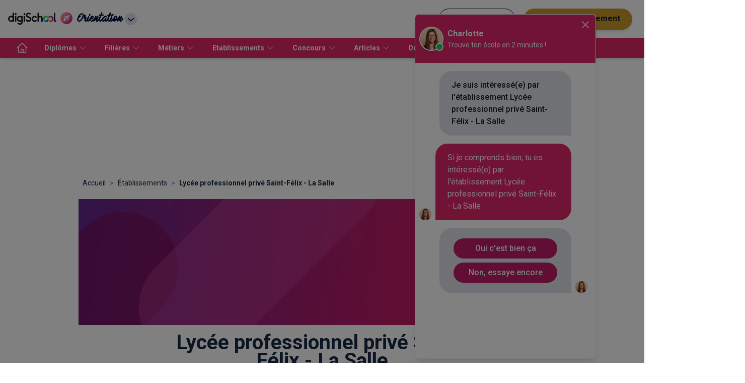

--- FILE ---
content_type: text/html; charset=utf-8
request_url: https://www.orientation.com/etablissements/lycee-professionnel-prive-saint-felix-la-salle-21450
body_size: 146036
content:
<!DOCTYPE html><html lang="fr" data-theme="orientation" class="tw-scroll-smooth"><head><meta charSet="utf-8"/><script type="application/ld+json">{"@context":"https://schema.org","@type":"BreadcrumbList","itemListElement":[{"@type":"ListItem","position":1,"name":"Accueil","item":"https://www.orientation.com/"},{"@type":"ListItem","position":2,"name":"Établissements","item":"https://www.orientation.com/etablissements"},{"@type":"ListItem","position":3,"name":"Lycée professionnel privé Saint-Félix - La Salle","item":"https://www.orientation.com/etablissements/lycee-professionnel-prive-saint-felix-la-salle-21450"}]}</script><meta name="viewport" content="width=device-width, initial-scale=1, shrink-to-fit=no"/><title>Lycée professionnel privé Saint-Félix - La Salle : présentation, formations et avis</title><meta name="next-head-count" content="4"/><meta name="theme-color" content="#e92977"/><link rel="preconnect" href="https://fonts.gstatic.com" crossorigin="anonymous"/><link rel="preconnect" href="https://www.google-analytics.com"/><link rel="dns-prefetch" href="https://www.google-analytics.com"/><link rel="dns-prefetch" href="https://www.googletagmanager.com/"/><link rel="dns-prefetch" href="//s3-eu-west-1.amazonaws.com"/><link rel="dns-prefetch" href="//d3bitlwkrhb3yk.cloudfront.net"/><link rel="dns-prefetch" href="//d1fw6d83a3emwv.cloudfront.net"/><link rel="dns-prefetch" href="//preprodagora.digischool.io"/><link rel="stylesheet" href=""/><link rel="stylesheet" href=""/><link rel="preconnect" href="https://fonts.gstatic.com" crossorigin /><link rel="preload" href="/_next/static/css/fc1dddccf65243ef.css" as="style"/><link rel="stylesheet" href="/_next/static/css/fc1dddccf65243ef.css" data-n-g=""/><noscript data-n-css=""></noscript><script defer="" nomodule="" src="/_next/static/chunks/polyfills-c67a75d1b6f99dc8.js"></script><script src="/_next/static/chunks/webpack-bc97ea1453601bce.js" defer=""></script><script src="/_next/static/chunks/framework-f44ba79936f400b5.js" defer=""></script><script src="/_next/static/chunks/main-def6bc5391ac67d7.js" defer=""></script><script src="/_next/static/chunks/pages/_app-b100721f01b24e3d.js" defer=""></script><script src="/_next/static/chunks/7566f4d0-b57b32d07d13f855.js" defer=""></script><script src="/_next/static/chunks/7d49ee63-18ee8ee24207effa.js" defer=""></script><script src="/_next/static/chunks/ea88be26-58ed6ef11764b90d.js" defer=""></script><script src="/_next/static/chunks/812cee03-fb4c539f11cae085.js" defer=""></script><script src="/_next/static/chunks/79044d4d-5f489a034ec17d93.js" defer=""></script><script src="/_next/static/chunks/8059-4729396cd3c10d7b.js" defer=""></script><script src="/_next/static/chunks/9863-9c13776466d4210a.js" defer=""></script><script src="/_next/static/chunks/1810-7e7aaaba2f4153a2.js" defer=""></script><script src="/_next/static/chunks/5842-940b640ebd31c0db.js" defer=""></script><script src="/_next/static/chunks/7561-76971810a9ee22e6.js" defer=""></script><script src="/_next/static/chunks/3401-caaf116f5230397b.js" defer=""></script><script src="/_next/static/chunks/1258-0d37639ede11a181.js" defer=""></script><script src="/_next/static/chunks/3665-f0e5208779f67f1a.js" defer=""></script><script src="/_next/static/chunks/4147-2c00e830dda75fd4.js" defer=""></script><script src="/_next/static/chunks/2170-06e578ef6a459d67.js" defer=""></script><script src="/_next/static/chunks/5154-f7806f0d100b775a.js" defer=""></script><script src="/_next/static/chunks/5518-4ea0ab1d12018768.js" defer=""></script><script src="/_next/static/chunks/9384-8dc4589445133348.js" defer=""></script><script src="/_next/static/chunks/8374-52ae3ded9d74196c.js" defer=""></script><script src="/_next/static/chunks/4487-32b4e326cd319f3d.js" defer=""></script><script src="/_next/static/chunks/770-3796e82cacc7d3e5.js" defer=""></script><script src="/_next/static/chunks/425-42e885fcdd6efc06.js" defer=""></script><script src="/_next/static/chunks/pages/etablissements/%5Bslug%5D-ded12907f4dc29cf.js" defer=""></script><script src="/_next/static/PM4Zd9Kr7Q9CR81m-kdJr/_buildManifest.js" defer=""></script><script src="/_next/static/PM4Zd9Kr7Q9CR81m-kdJr/_ssgManifest.js" defer=""></script><style id="jss-server-side">.jss17 {
  width: 100%;
  display: flex;
  padding: 32px;
  align-items: center;
  flex-direction: row;
  justify-content: space-between;
}
.jss18 {}
.jss19 {
  display: flex;
  flex-direction: row;
}
.jss20 {
  padding-top: 16px;
}
.jss22 {
  margin-top: 16px;
}
.jss23 {
  padding-top: 24px;
}
.jss24 {
  width: 100%;
  display: flex;
  font-size: 16px;
  padding-top: 16px;
  flex-direction: column;
  padding-bottom: 16px;
}
.jss25 {
  margin-top: 40px;
}
.jss27 {
  width: 100%;
  display: flex;
  font-size: 16px;
  padding-top: 16px;
  flex-direction: column;
  padding-bottom: 16px;
}
.jss28 {}
.jss31 {
  padding-top: 16px;
}
.jss38 {}
.jss39 {
  display: flex;
  justify-content: center;
}
.MuiTypography-root {
  margin: 0;
}
.MuiTypography-body2 {
  font-size: 14px;
  font-family: Roboto,"Helvetica Neue",Arial,sans-serif,"Apple Color Emoji","Segoe UI Emoji","Segoe UI Symbol";
  font-weight: normal;
  line-height: 1.21;
}
.MuiTypography-body1 {
  font-size: 16px;
  font-family: Roboto,"Helvetica Neue",Arial,sans-serif,"Apple Color Emoji","Segoe UI Emoji","Segoe UI Symbol";
  font-weight: normal;
  line-height: 1.25;
}
.MuiTypography-caption {
  font-size: 12px;
  font-family: Roboto,"Helvetica Neue",Arial,sans-serif,"Apple Color Emoji","Segoe UI Emoji","Segoe UI Symbol";
  font-weight: normal;
  line-height: 1.5;
}
.MuiTypography-button {
  font-size: 0.875rem;
  font-family: Roboto,"Helvetica Neue",Arial,sans-serif,"Apple Color Emoji","Segoe UI Emoji","Segoe UI Symbol";
  font-weight: 500;
  line-height: 1.75;
  text-transform: uppercase;
}
.MuiTypography-h1 {
  font-size: 1.8125rem;
  font-family: Roboto,"Helvetica Neue",Arial,sans-serif,"Apple Color Emoji","Segoe UI Emoji","Segoe UI Symbol";
  font-weight: bold;
  line-height: 0.89;
}
@media (min-width:600px) {
  .MuiTypography-h1 {
    font-size: 2.2472rem;
  }
}
@media (min-width:960px) {
  .MuiTypography-h1 {
    font-size: 2.5281rem;
  }
}
@media (min-width:1280px) {
  .MuiTypography-h1 {
    font-size: 2.5281rem;
  }
}
  .MuiTypography-h2 {
    font-size: 1.5625rem;
    font-family: Roboto,"Helvetica Neue",Arial,sans-serif,"Apple Color Emoji","Segoe UI Emoji","Segoe UI Symbol";
    font-weight: normal;
    line-height: 1.07;
  }
@media (min-width:600px) {
  .MuiTypography-h2 {
    font-size: 1.8692rem;
  }
}
@media (min-width:960px) {
  .MuiTypography-h2 {
    font-size: 1.8692rem;
  }
}
@media (min-width:1280px) {
  .MuiTypography-h2 {
    font-size: 2.1028rem;
  }
}
  .MuiTypography-h3 {
    font-size: 1.3125rem;
    font-family: Roboto,"Helvetica Neue",Arial,sans-serif,"Apple Color Emoji","Segoe UI Emoji","Segoe UI Symbol";
    font-weight: normal;
    line-height: 1.35;
  }
@media (min-width:600px) {
  .MuiTypography-h3 {
    font-size: 1.4815rem;
  }
}
@media (min-width:960px) {
  .MuiTypography-h3 {
    font-size: 1.4815rem;
  }
}
@media (min-width:1280px) {
  .MuiTypography-h3 {
    font-size: 1.6667rem;
  }
}
  .MuiTypography-h4 {
    font-size: 1.25rem;
    font-family: Roboto,"Helvetica Neue",Arial,sans-serif,"Apple Color Emoji","Segoe UI Emoji","Segoe UI Symbol";
    font-weight: normal;
    line-height: 1.46;
  }
@media (min-width:600px) {
  .MuiTypography-h4 {
    font-size: 1.3699rem;
  }
}
@media (min-width:960px) {
  .MuiTypography-h4 {
    font-size: 1.3699rem;
  }
}
@media (min-width:1280px) {
  .MuiTypography-h4 {
    font-size: 1.5411rem;
  }
}
  .MuiTypography-h5 {
    font-size: 1.1875rem;
    font-family: Roboto,"Helvetica Neue",Arial,sans-serif,"Apple Color Emoji","Segoe UI Emoji","Segoe UI Symbol";
    font-weight: normal;
    line-height: 1.41;
  }
@media (min-width:600px) {
  .MuiTypography-h5 {
    font-size: 1.2411rem;
  }
}
@media (min-width:960px) {
  .MuiTypography-h5 {
    font-size: 1.2411rem;
  }
}
@media (min-width:1280px) {
  .MuiTypography-h5 {
    font-size: 1.4184rem;
  }
}
  .MuiTypography-h6 {
    font-size: 1.125rem;
    font-family: Roboto,"Helvetica Neue",Arial,sans-serif,"Apple Color Emoji","Segoe UI Emoji","Segoe UI Symbol";
    font-weight: 500;
    line-height: 1.6;
  }
@media (min-width:600px) {
  .MuiTypography-h6 {
    font-size: 1.25rem;
  }
}
@media (min-width:960px) {
  .MuiTypography-h6 {
    font-size: 1.25rem;
  }
}
@media (min-width:1280px) {
  .MuiTypography-h6 {
    font-size: 1.25rem;
  }
}
  .MuiTypography-subtitle1 {
    font-size: 1.0625rem;
    font-family: Roboto,"Helvetica Neue",Arial,sans-serif,"Apple Color Emoji","Segoe UI Emoji","Segoe UI Symbol";
    font-weight: normal;
    line-height: 1.89;
  }
@media (min-width:600px) {
  .MuiTypography-subtitle1 {
    font-size: 1.0582rem;
  }
}
@media (min-width:960px) {
  .MuiTypography-subtitle1 {
    font-size: 1.0582rem;
  }
}
@media (min-width:1280px) {
  .MuiTypography-subtitle1 {
    font-size: 1.1905rem;
  }
}
  .MuiTypography-subtitle2 {
    font-size: 0.875rem;
    font-family: Roboto,"Helvetica Neue",Arial,sans-serif,"Apple Color Emoji","Segoe UI Emoji","Segoe UI Symbol";
    font-weight: 500;
    line-height: 1.57;
  }
  .MuiTypography-overline {
    font-size: 0.75rem;
    font-family: Roboto,"Helvetica Neue",Arial,sans-serif,"Apple Color Emoji","Segoe UI Emoji","Segoe UI Symbol";
    font-weight: 400;
    line-height: 2.66;
    text-transform: uppercase;
  }
  .MuiTypography-srOnly {
    width: 1px;
    height: 1px;
    overflow: hidden;
    position: absolute;
  }
  .MuiTypography-alignLeft {
    text-align: left;
  }
  .MuiTypography-alignCenter {
    text-align: center;
  }
  .MuiTypography-alignRight {
    text-align: right;
  }
  .MuiTypography-alignJustify {
    text-align: justify;
  }
  .MuiTypography-noWrap {
    overflow: hidden;
    white-space: nowrap;
    text-overflow: ellipsis;
  }
  .MuiTypography-gutterBottom {
    margin-bottom: 0.35em;
  }
  .MuiTypography-paragraph {
    margin-bottom: 16px;
  }
  .MuiTypography-colorInherit {
    color: inherit;
  }
  .MuiTypography-colorPrimary {
    color: #e92977;
  }
  .MuiTypography-colorSecondary {
    color: #f50057;
  }
  .MuiTypography-colorTextPrimary {
    color: #152742;
  }
  .MuiTypography-colorTextSecondary {
    color: rgba(0, 0, 0, 0.54);
  }
  .MuiTypography-colorError {
    color: #f44336;
  }
  .MuiTypography-displayInline {
    display: inline;
  }
  .MuiTypography-displayBlock {
    display: block;
  }
  .MuiChip-root {
    color: rgba(0, 0, 0, 0.87);
    border: none;
    cursor: default;
    height: 32px;
    display: inline-flex;
    outline: 0;
    padding: 0;
    font-size: 0.8125rem;
    box-sizing: border-box;
    transition: background-color 300ms cubic-bezier(0.4, 0, 0.2, 1) 0ms,box-shadow 300ms cubic-bezier(0.4, 0, 0.2, 1) 0ms;
    align-items: center;
    font-family: Roboto,"Helvetica Neue",Arial,sans-serif,"Apple Color Emoji","Segoe UI Emoji","Segoe UI Symbol";
    white-space: nowrap;
    border-radius: 16px;
    vertical-align: middle;
    justify-content: center;
    text-decoration: none;
    background-color: #e0e0e0;
  }
  .MuiChip-root.Mui-disabled {
    opacity: 0.5;
    pointer-events: none;
  }
  .MuiChip-root .MuiChip-avatar {
    color: #616161;
    width: 24px;
    height: 24px;
    font-size: 0.75rem;
    margin-left: 5px;
    margin-right: -6px;
  }
  .MuiChip-root .MuiChip-avatarColorPrimary {
    color: #fff;
    background-color: #be1b65;
  }
  .MuiChip-root .MuiChip-avatarColorSecondary {
    color: #fff;
    background-color: #c51162;
  }
  .MuiChip-root .MuiChip-avatarSmall {
    width: 18px;
    height: 18px;
    font-size: 0.625rem;
    margin-left: 4px;
    margin-right: -4px;
  }
  .MuiChip-sizeSmall {
    height: 24px;
  }
  .MuiChip-colorPrimary {
    color: #fff;
    background-color: #e92977;
  }
  .MuiChip-colorSecondary {
    color: #fff;
    background-color: #f50057;
  }
  .MuiChip-clickable {
    cursor: pointer;
    user-select: none;
    -webkit-tap-highlight-color: transparent;
  }
  .MuiChip-clickable:hover, .MuiChip-clickable:focus {
    background-color: rgb(206, 206, 206);
  }
  .MuiChip-clickable:active {
    box-shadow: 0px 2px 1px -1px rgba(0,0,0,0.2),0px 1px 1px 0px rgba(0,0,0,0.14),0px 1px 3px 0px rgba(0,0,0,0.12);
  }
  .MuiChip-clickableColorPrimary:hover, .MuiChip-clickableColorPrimary:focus {
    background-color: rgb(234, 58, 129);
  }
  .MuiChip-clickableColorSecondary:hover, .MuiChip-clickableColorSecondary:focus {
    background-color: rgb(245, 20, 100);
  }
  .MuiChip-deletable:focus {
    background-color: rgb(206, 206, 206);
  }
  .MuiChip-deletableColorPrimary:focus {
    background-color: rgb(237, 83, 146);
  }
  .MuiChip-deletableColorSecondary:focus {
    background-color: rgb(247, 51, 120);
  }
  .MuiChip-outlined {
    border: 1px solid rgba(0, 0, 0, 0.23);
    background-color: transparent;
  }
  .MuiChip-clickable.MuiChip-outlined:hover, .MuiChip-clickable.MuiChip-outlined:focus, .MuiChip-deletable.MuiChip-outlined:focus {
    background-color: rgba(21, 39, 66, 0.04);
  }
  .MuiChip-outlined .MuiChip-avatar {
    margin-left: 4px;
  }
  .MuiChip-outlined .MuiChip-avatarSmall {
    margin-left: 2px;
  }
  .MuiChip-outlined .MuiChip-icon {
    margin-left: 4px;
  }
  .MuiChip-outlined .MuiChip-iconSmall {
    margin-left: 2px;
  }
  .MuiChip-outlined .MuiChip-deleteIcon {
    margin-right: 5px;
  }
  .MuiChip-outlined .MuiChip-deleteIconSmall {
    margin-right: 3px;
  }
  .MuiChip-outlinedPrimary {
    color: #e92977;
    border: 1px solid #e92977;
  }
  .MuiChip-clickable.MuiChip-outlinedPrimary:hover, .MuiChip-clickable.MuiChip-outlinedPrimary:focus, .MuiChip-deletable.MuiChip-outlinedPrimary:focus {
    background-color: rgba(233, 41, 119, 0.04);
  }
  .MuiChip-outlinedSecondary {
    color: #f50057;
    border: 1px solid #f50057;
  }
  .MuiChip-clickable.MuiChip-outlinedSecondary:hover, .MuiChip-clickable.MuiChip-outlinedSecondary:focus, .MuiChip-deletable.MuiChip-outlinedSecondary:focus {
    background-color: rgba(245, 0, 87, 0.04);
  }
  .MuiChip-icon {
    color: #616161;
    margin-left: 5px;
    margin-right: -6px;
  }
  .MuiChip-iconSmall {
    width: 18px;
    height: 18px;
    margin-left: 4px;
    margin-right: -4px;
  }
  .MuiChip-iconColorPrimary {
    color: inherit;
  }
  .MuiChip-iconColorSecondary {
    color: inherit;
  }
  .MuiChip-label {
    overflow: hidden;
    white-space: nowrap;
    padding-left: 12px;
    padding-right: 12px;
    text-overflow: ellipsis;
  }
  .MuiChip-labelSmall {
    padding-left: 8px;
    padding-right: 8px;
  }
  .MuiChip-deleteIcon {
    color: rgba(21, 39, 66, 0.26);
    width: 22px;
    cursor: pointer;
    height: 22px;
    margin: 0 5px 0 -6px;
    -webkit-tap-highlight-color: transparent;
  }
  .MuiChip-deleteIcon:hover {
    color: rgba(21, 39, 66, 0.4);
  }
  .MuiChip-deleteIconSmall {
    width: 16px;
    height: 16px;
    margin-left: -4px;
    margin-right: 4px;
  }
  .MuiChip-deleteIconColorPrimary {
    color: rgba(255, 255, 255, 0.7);
  }
  .MuiChip-deleteIconColorPrimary:hover, .MuiChip-deleteIconColorPrimary:active {
    color: #fff;
  }
  .MuiChip-deleteIconColorSecondary {
    color: rgba(255, 255, 255, 0.7);
  }
  .MuiChip-deleteIconColorSecondary:hover, .MuiChip-deleteIconColorSecondary:active {
    color: #fff;
  }
  .MuiChip-deleteIconOutlinedColorPrimary {
    color: rgba(233, 41, 119, 0.7);
  }
  .MuiChip-deleteIconOutlinedColorPrimary:hover, .MuiChip-deleteIconOutlinedColorPrimary:active {
    color: #e92977;
  }
  .MuiChip-deleteIconOutlinedColorSecondary {
    color: rgba(245, 0, 87, 0.7);
  }
  .MuiChip-deleteIconOutlinedColorSecondary:hover, .MuiChip-deleteIconOutlinedColorSecondary:active {
    color: #f50057;
  }
  .MuiContainer-root {
    width: 100%;
    display: block;
    max-width: 1000px;
    box-sizing: border-box;
    margin-left: auto;
    margin-right: auto;
    padding-left: 16px;
    padding-right: 16px;
    background-color: #ffffff;
  }
@media (min-width:600px) {
  .MuiContainer-root {
    padding-left: 24px;
    padding-right: 24px;
  }
}
  .MuiContainer-disableGutters {
    padding-left: 0;
    padding-right: 0;
  }
@media (min-width:600px) {
  .MuiContainer-fixed {
    max-width: 600px;
  }
}
@media (min-width:960px) {
  .MuiContainer-fixed {
    max-width: 960px;
  }
}
@media (min-width:1280px) {
  .MuiContainer-fixed {
    max-width: 1280px;
  }
}
@media (min-width:1920px) {
  .MuiContainer-fixed {
    max-width: 1920px;
  }
}
@media (min-width:0px) {
  .MuiContainer-maxWidthXs {
    max-width: 444px;
  }
}
@media (min-width:600px) {
  .MuiContainer-maxWidthSm {
    max-width: 600px;
  }
}
@media (min-width:960px) {
  .MuiContainer-maxWidthMd {
    max-width: 960px;
  }
}
@media (min-width:1280px) {
  .MuiContainer-maxWidthLg {
    max-width: 1000px;
  }
}
@media (min-width:1920px) {
  .MuiContainer-maxWidthXl {
    max-width: 1000px;
  }
}
  html {
    box-sizing: border-box;
    -webkit-font-smoothing: antialiased;
    -moz-osx-font-smoothing: grayscale;
  }
  *, *::before, *::after {
    box-sizing: inherit;
  }
  strong, b {
    font-weight: 700;
  }
  body {
    color: #152742;
    margin: 0;
    font-size: 14px;
    font-family: Roboto,"Helvetica Neue",Arial,sans-serif,"Apple Color Emoji","Segoe UI Emoji","Segoe UI Symbol";
    font-weight: normal;
    line-height: 1.21;
    background-color: #fafafa;
  }
@media print {
  body {
    background-color: #fff;
  }
}
  body::backdrop {
    background-color: #fafafa;
  }
  .MuiGrid-container {
    width: 100%;
    display: flex;
    flex-wrap: wrap;
    box-sizing: border-box;
  }
  .MuiGrid-item {
    margin: 0;
    box-sizing: border-box;
  }
  .MuiGrid-zeroMinWidth {
    min-width: 0;
  }
  .MuiGrid-direction-xs-column {
    flex-direction: column;
  }
  .MuiGrid-direction-xs-column-reverse {
    flex-direction: column-reverse;
  }
  .MuiGrid-direction-xs-row-reverse {
    flex-direction: row-reverse;
  }
  .MuiGrid-wrap-xs-nowrap {
    flex-wrap: nowrap;
  }
  .MuiGrid-wrap-xs-wrap-reverse {
    flex-wrap: wrap-reverse;
  }
  .MuiGrid-align-items-xs-center {
    align-items: center;
  }
  .MuiGrid-align-items-xs-flex-start {
    align-items: flex-start;
  }
  .MuiGrid-align-items-xs-flex-end {
    align-items: flex-end;
  }
  .MuiGrid-align-items-xs-baseline {
    align-items: baseline;
  }
  .MuiGrid-align-content-xs-center {
    align-content: center;
  }
  .MuiGrid-align-content-xs-flex-start {
    align-content: flex-start;
  }
  .MuiGrid-align-content-xs-flex-end {
    align-content: flex-end;
  }
  .MuiGrid-align-content-xs-space-between {
    align-content: space-between;
  }
  .MuiGrid-align-content-xs-space-around {
    align-content: space-around;
  }
  .MuiGrid-justify-content-xs-center {
    justify-content: center;
  }
  .MuiGrid-justify-content-xs-flex-end {
    justify-content: flex-end;
  }
  .MuiGrid-justify-content-xs-space-between {
    justify-content: space-between;
  }
  .MuiGrid-justify-content-xs-space-around {
    justify-content: space-around;
  }
  .MuiGrid-justify-content-xs-space-evenly {
    justify-content: space-evenly;
  }
  .MuiGrid-spacing-xs-1 {
    width: calc(100% + 8px);
    margin: -4px;
  }
  .MuiGrid-spacing-xs-1 > .MuiGrid-item {
    padding: 4px;
  }
  .MuiGrid-spacing-xs-2 {
    width: calc(100% + 16px);
    margin: -8px;
  }
  .MuiGrid-spacing-xs-2 > .MuiGrid-item {
    padding: 8px;
  }
  .MuiGrid-spacing-xs-3 {
    width: calc(100% + 24px);
    margin: -12px;
  }
  .MuiGrid-spacing-xs-3 > .MuiGrid-item {
    padding: 12px;
  }
  .MuiGrid-spacing-xs-4 {
    width: calc(100% + 32px);
    margin: -16px;
  }
  .MuiGrid-spacing-xs-4 > .MuiGrid-item {
    padding: 16px;
  }
  .MuiGrid-spacing-xs-5 {
    width: calc(100% + 40px);
    margin: -20px;
  }
  .MuiGrid-spacing-xs-5 > .MuiGrid-item {
    padding: 20px;
  }
  .MuiGrid-spacing-xs-6 {
    width: calc(100% + 48px);
    margin: -24px;
  }
  .MuiGrid-spacing-xs-6 > .MuiGrid-item {
    padding: 24px;
  }
  .MuiGrid-spacing-xs-7 {
    width: calc(100% + 56px);
    margin: -28px;
  }
  .MuiGrid-spacing-xs-7 > .MuiGrid-item {
    padding: 28px;
  }
  .MuiGrid-spacing-xs-8 {
    width: calc(100% + 64px);
    margin: -32px;
  }
  .MuiGrid-spacing-xs-8 > .MuiGrid-item {
    padding: 32px;
  }
  .MuiGrid-spacing-xs-9 {
    width: calc(100% + 72px);
    margin: -36px;
  }
  .MuiGrid-spacing-xs-9 > .MuiGrid-item {
    padding: 36px;
  }
  .MuiGrid-spacing-xs-10 {
    width: calc(100% + 80px);
    margin: -40px;
  }
  .MuiGrid-spacing-xs-10 > .MuiGrid-item {
    padding: 40px;
  }
  .MuiGrid-grid-xs-auto {
    flex-grow: 0;
    max-width: none;
    flex-basis: auto;
  }
  .MuiGrid-grid-xs-true {
    flex-grow: 1;
    max-width: 100%;
    flex-basis: 0;
  }
  .MuiGrid-grid-xs-1 {
    flex-grow: 0;
    max-width: 8.333333%;
    flex-basis: 8.333333%;
  }
  .MuiGrid-grid-xs-2 {
    flex-grow: 0;
    max-width: 16.666667%;
    flex-basis: 16.666667%;
  }
  .MuiGrid-grid-xs-3 {
    flex-grow: 0;
    max-width: 25%;
    flex-basis: 25%;
  }
  .MuiGrid-grid-xs-4 {
    flex-grow: 0;
    max-width: 33.333333%;
    flex-basis: 33.333333%;
  }
  .MuiGrid-grid-xs-5 {
    flex-grow: 0;
    max-width: 41.666667%;
    flex-basis: 41.666667%;
  }
  .MuiGrid-grid-xs-6 {
    flex-grow: 0;
    max-width: 50%;
    flex-basis: 50%;
  }
  .MuiGrid-grid-xs-7 {
    flex-grow: 0;
    max-width: 58.333333%;
    flex-basis: 58.333333%;
  }
  .MuiGrid-grid-xs-8 {
    flex-grow: 0;
    max-width: 66.666667%;
    flex-basis: 66.666667%;
  }
  .MuiGrid-grid-xs-9 {
    flex-grow: 0;
    max-width: 75%;
    flex-basis: 75%;
  }
  .MuiGrid-grid-xs-10 {
    flex-grow: 0;
    max-width: 83.333333%;
    flex-basis: 83.333333%;
  }
  .MuiGrid-grid-xs-11 {
    flex-grow: 0;
    max-width: 91.666667%;
    flex-basis: 91.666667%;
  }
  .MuiGrid-grid-xs-12 {
    flex-grow: 0;
    max-width: 100%;
    flex-basis: 100%;
  }
@media (min-width:600px) {
  .MuiGrid-grid-sm-auto {
    flex-grow: 0;
    max-width: none;
    flex-basis: auto;
  }
  .MuiGrid-grid-sm-true {
    flex-grow: 1;
    max-width: 100%;
    flex-basis: 0;
  }
  .MuiGrid-grid-sm-1 {
    flex-grow: 0;
    max-width: 8.333333%;
    flex-basis: 8.333333%;
  }
  .MuiGrid-grid-sm-2 {
    flex-grow: 0;
    max-width: 16.666667%;
    flex-basis: 16.666667%;
  }
  .MuiGrid-grid-sm-3 {
    flex-grow: 0;
    max-width: 25%;
    flex-basis: 25%;
  }
  .MuiGrid-grid-sm-4 {
    flex-grow: 0;
    max-width: 33.333333%;
    flex-basis: 33.333333%;
  }
  .MuiGrid-grid-sm-5 {
    flex-grow: 0;
    max-width: 41.666667%;
    flex-basis: 41.666667%;
  }
  .MuiGrid-grid-sm-6 {
    flex-grow: 0;
    max-width: 50%;
    flex-basis: 50%;
  }
  .MuiGrid-grid-sm-7 {
    flex-grow: 0;
    max-width: 58.333333%;
    flex-basis: 58.333333%;
  }
  .MuiGrid-grid-sm-8 {
    flex-grow: 0;
    max-width: 66.666667%;
    flex-basis: 66.666667%;
  }
  .MuiGrid-grid-sm-9 {
    flex-grow: 0;
    max-width: 75%;
    flex-basis: 75%;
  }
  .MuiGrid-grid-sm-10 {
    flex-grow: 0;
    max-width: 83.333333%;
    flex-basis: 83.333333%;
  }
  .MuiGrid-grid-sm-11 {
    flex-grow: 0;
    max-width: 91.666667%;
    flex-basis: 91.666667%;
  }
  .MuiGrid-grid-sm-12 {
    flex-grow: 0;
    max-width: 100%;
    flex-basis: 100%;
  }
}
@media (min-width:960px) {
  .MuiGrid-grid-md-auto {
    flex-grow: 0;
    max-width: none;
    flex-basis: auto;
  }
  .MuiGrid-grid-md-true {
    flex-grow: 1;
    max-width: 100%;
    flex-basis: 0;
  }
  .MuiGrid-grid-md-1 {
    flex-grow: 0;
    max-width: 8.333333%;
    flex-basis: 8.333333%;
  }
  .MuiGrid-grid-md-2 {
    flex-grow: 0;
    max-width: 16.666667%;
    flex-basis: 16.666667%;
  }
  .MuiGrid-grid-md-3 {
    flex-grow: 0;
    max-width: 25%;
    flex-basis: 25%;
  }
  .MuiGrid-grid-md-4 {
    flex-grow: 0;
    max-width: 33.333333%;
    flex-basis: 33.333333%;
  }
  .MuiGrid-grid-md-5 {
    flex-grow: 0;
    max-width: 41.666667%;
    flex-basis: 41.666667%;
  }
  .MuiGrid-grid-md-6 {
    flex-grow: 0;
    max-width: 50%;
    flex-basis: 50%;
  }
  .MuiGrid-grid-md-7 {
    flex-grow: 0;
    max-width: 58.333333%;
    flex-basis: 58.333333%;
  }
  .MuiGrid-grid-md-8 {
    flex-grow: 0;
    max-width: 66.666667%;
    flex-basis: 66.666667%;
  }
  .MuiGrid-grid-md-9 {
    flex-grow: 0;
    max-width: 75%;
    flex-basis: 75%;
  }
  .MuiGrid-grid-md-10 {
    flex-grow: 0;
    max-width: 83.333333%;
    flex-basis: 83.333333%;
  }
  .MuiGrid-grid-md-11 {
    flex-grow: 0;
    max-width: 91.666667%;
    flex-basis: 91.666667%;
  }
  .MuiGrid-grid-md-12 {
    flex-grow: 0;
    max-width: 100%;
    flex-basis: 100%;
  }
}
@media (min-width:1280px) {
  .MuiGrid-grid-lg-auto {
    flex-grow: 0;
    max-width: none;
    flex-basis: auto;
  }
  .MuiGrid-grid-lg-true {
    flex-grow: 1;
    max-width: 100%;
    flex-basis: 0;
  }
  .MuiGrid-grid-lg-1 {
    flex-grow: 0;
    max-width: 8.333333%;
    flex-basis: 8.333333%;
  }
  .MuiGrid-grid-lg-2 {
    flex-grow: 0;
    max-width: 16.666667%;
    flex-basis: 16.666667%;
  }
  .MuiGrid-grid-lg-3 {
    flex-grow: 0;
    max-width: 25%;
    flex-basis: 25%;
  }
  .MuiGrid-grid-lg-4 {
    flex-grow: 0;
    max-width: 33.333333%;
    flex-basis: 33.333333%;
  }
  .MuiGrid-grid-lg-5 {
    flex-grow: 0;
    max-width: 41.666667%;
    flex-basis: 41.666667%;
  }
  .MuiGrid-grid-lg-6 {
    flex-grow: 0;
    max-width: 50%;
    flex-basis: 50%;
  }
  .MuiGrid-grid-lg-7 {
    flex-grow: 0;
    max-width: 58.333333%;
    flex-basis: 58.333333%;
  }
  .MuiGrid-grid-lg-8 {
    flex-grow: 0;
    max-width: 66.666667%;
    flex-basis: 66.666667%;
  }
  .MuiGrid-grid-lg-9 {
    flex-grow: 0;
    max-width: 75%;
    flex-basis: 75%;
  }
  .MuiGrid-grid-lg-10 {
    flex-grow: 0;
    max-width: 83.333333%;
    flex-basis: 83.333333%;
  }
  .MuiGrid-grid-lg-11 {
    flex-grow: 0;
    max-width: 91.666667%;
    flex-basis: 91.666667%;
  }
  .MuiGrid-grid-lg-12 {
    flex-grow: 0;
    max-width: 100%;
    flex-basis: 100%;
  }
}
@media (min-width:1920px) {
  .MuiGrid-grid-xl-auto {
    flex-grow: 0;
    max-width: none;
    flex-basis: auto;
  }
  .MuiGrid-grid-xl-true {
    flex-grow: 1;
    max-width: 100%;
    flex-basis: 0;
  }
  .MuiGrid-grid-xl-1 {
    flex-grow: 0;
    max-width: 8.333333%;
    flex-basis: 8.333333%;
  }
  .MuiGrid-grid-xl-2 {
    flex-grow: 0;
    max-width: 16.666667%;
    flex-basis: 16.666667%;
  }
  .MuiGrid-grid-xl-3 {
    flex-grow: 0;
    max-width: 25%;
    flex-basis: 25%;
  }
  .MuiGrid-grid-xl-4 {
    flex-grow: 0;
    max-width: 33.333333%;
    flex-basis: 33.333333%;
  }
  .MuiGrid-grid-xl-5 {
    flex-grow: 0;
    max-width: 41.666667%;
    flex-basis: 41.666667%;
  }
  .MuiGrid-grid-xl-6 {
    flex-grow: 0;
    max-width: 50%;
    flex-basis: 50%;
  }
  .MuiGrid-grid-xl-7 {
    flex-grow: 0;
    max-width: 58.333333%;
    flex-basis: 58.333333%;
  }
  .MuiGrid-grid-xl-8 {
    flex-grow: 0;
    max-width: 66.666667%;
    flex-basis: 66.666667%;
  }
  .MuiGrid-grid-xl-9 {
    flex-grow: 0;
    max-width: 75%;
    flex-basis: 75%;
  }
  .MuiGrid-grid-xl-10 {
    flex-grow: 0;
    max-width: 83.333333%;
    flex-basis: 83.333333%;
  }
  .MuiGrid-grid-xl-11 {
    flex-grow: 0;
    max-width: 91.666667%;
    flex-basis: 91.666667%;
  }
  .MuiGrid-grid-xl-12 {
    flex-grow: 0;
    max-width: 100%;
    flex-basis: 100%;
  }
}
  .MuiLink-root {
    color: #152742;
    cursor: pointer;
  }
  .MuiLink-underlineNone {
    text-decoration: none;
  }
  .MuiLink-underlineHover {
    text-decoration: none;
  }
  .MuiLink-underlineHover:hover {
    text-decoration: underline;
  }
  .MuiLink-underlineAlways {
    text-decoration: underline;
  }
  .MuiLink-button {
    border: 0;
    cursor: pointer;
    margin: 0;
    outline: 0;
    padding: 0;
    position: relative;
    user-select: none;
    border-radius: 0;
    vertical-align: middle;
    -moz-appearance: none;
    background-color: transparent;
    -webkit-appearance: none;
    -webkit-tap-highlight-color: transparent;
  }
  .MuiLink-button::-moz-focus-inner {
    border-style: none;
  }
  .MuiLink-button.Mui-focusVisible {
    outline: auto;
  }
  .box-paragraph a {
    color: #e92977;
    text-decoration: none;
  }
  .box-paragraph a:hover {
    text-decoration: underline;
  }
  .MuiTypography-paragraph a {
    color: #e92977;
    text-decoration: none;
  }
  .MuiTypography-paragraph a:hover {
    text-decoration: underline;
  }
  .box-table {
    overflow-x: auto;
  }
  .box-table table {
    width: 100%;
    font-size: 16px;
    margin-bottom: 16px;
    border-collapse: collapse;
  }
  .box-table thead, .box-table tr:first-child {
    color: #fff;
    border: 1px solid #be1b65;
    font-size: 14px;
    font-weight: normal;
    text-transform: uppercase;
    background-color: #be1b65;
  }
  .box-table th, .box-table td {
    padding: 24px 16px;
    text-align: center;
  }
  .box-table td {
    border-right: 1px solid #dee0e9;
    border-bottom: 1px solid #dee0e9;
  }
  .box-table tbody {
    background: #ffffff;
  }
  .box-table td:first-child {
    border-left: 1px solid #dee0e9;
    font-weight: bold;
  }
  .box-table th:first-child, .box-table td:first-child {
    text-align: left;
  }
  nav.unsort-list {
    width: 100%;
  }
  nav.unsort-list ul {
    gap: 20px 0px;
    width: 100%;
    display: flex;
    padding: 0;
    flex-wrap: wrap;
    list-style: none;
  }
  nav.unsort-list ul li {
    flex: 0 0 50%;
    max-width: 100%;
    text-align: left;
    line-height: 1.8;
  }
@media (max-width:1279.95px) {
  nav.unsort-list ul li {
    flex: 0 0 100%;
  }
}
  nav.unsort-list ul li a {
    color: #152742;
    display: -webkit-inline-box;
    padding: 8px 20px;
    position: relative;
    font-size: 0.875rem;
    background: transparent;
    max-height: 40px;
    text-align: left;
    font-weight: 600;
    line-height: 1.1!important;
    padding-left: 50px;
    border-radius: 400px;
    text-decoration: none;
    -webkit-box-orient: vertical;
  }
  nav.unsort-list ul li a[href]:hover {
    cursor: pointer;
    background: rgba(21, 39, 66, 0.04);
  }
  nav.unsort-list ul li a:before {
    top: 50%;
    left: 20px;
    color: #61258a;
    content: '\2794';
    position: absolute;
    font-size: 1rem;
    transform: translateY(-50%);
    font-weight: 200;
  }
  nav.unsort-list ul li.hoverable:after {
    color: #fff;
    width: auto;
    content: attr(data-hover);
    opacity: 0;
    padding: 5px;
    z-index: 1;
    position: absolute;
    text-align: center;
    visibility: hidden;
    font-weight: bold;
    margin-left: 10px;
    border-radius: 5px;
    background-color: #E92977;
  }
  nav.unsort-list ul li.hoverable:hover:after {
    opacity: 1;
    visibility: visible;
  }
  @font-face {
    font-family: MarkMyWords;
    font-display: swap;
    src: url('https://digischool-public.s3-eu-west-1.amazonaws.com/SuperBac/site/fonts/Mark+My+Words.eot'),
        url('https://digischool-public.s3-eu-west-1.amazonaws.com/SuperBac/site/fonts/Mark+My+Words.eot?#iefix') format('embedded-opentype'),
    url('https://digischool-public.s3-eu-west-1.amazonaws.com/SuperBac/site/fonts/Mark+My+Words.woff') format('woff'),
    url('https://digischool-public.s3-eu-west-1.amazonaws.com/SuperBac/site/fonts/Mark+My+Words.ttf')  format('truetype');
  }
  .jss32 {
    color: #fff;
    display: flex;
    padding: 27px 24px 15px 24px;
    background: #e92977;
    margin-top: 20px;
    flex-direction: column;
    justify-content: flex-end;
  }
  .jss33 {
    margin: 14px auto 0 auto;
    list-style: none;
  }
  .jss34 {
    text-align: center;
  }
  .jss34 li {
    margin-bottom: 10px;
  }
  .jss35 {
    margin: auto;
    display: block;
  }
  .jss36 {
    color: white;
    font-weight: bold;
  }
  .jss36:not(last-child) {
    margin-right: 16px;
  }
  .jss36:not([href]):hover {
    cursor: normal;
    text-decoration: none;
  }
  .jss37 {
    position: relative;
    list-style: none;
  }
@media (min-width: 960px) {
  .jss37::after {
    color: #fff;
    right: 5px;
    content: "•";
    position: absolute;
  }
}
  .jss21 {
    text-align: center;
  }
  .jss26 {
    color: #951556;
    margin: 3px;
    font-size: 11px;
    font-style: normal;
    text-align: center;
    font-family: Roboto;
    font-weight: 500;
    line-height: normal;
    font-stretch: normal;
    letter-spacing: normal;
    background-color: #efdce6;
  }
  .jss29 {
    margin-top: 15px;
  }
  .jss30 {
    color: #951556;
    font-size: 18px;
    margin-left: 10px;
  }
  .jss3 {
    display: block;
    position: relative;
  }
  .jss4 {
    overflow: hidden;
    position: relative;
  }
@keyframes jss6 {
  from {
    top: 560px;
    left: calc(50% - 430px - 800px);
  }
  to {
    top: 160px;
    left: calc(50% - 430px - 400px);
  }
}
@keyframes jss7 {
  from {
    top: -430px;
    left: calc(50% - 430px + 410px);
  }
  to {
    top: -30px;
    left: calc(50% - 430px + 10px);
  }
}
  .jss8 {
    z-index: 1;
  }
  .jss9 {
    width: 120px;
    border: 2px solid white;
    height: 120px;
    z-index: 5;
    position: absolute;
    box-shadow: 0 2px 20px 0 rgba(0, 0, 0, 0.16);
    background-color: #FFFFFF;
  }
@media (min-width:600px) {
  .jss9 {
    left: 20px;
    bottom: -60px;
  }
}
  .jss10 {
    color: white;
    margin: 3px;
    font-size: 18px;
    box-shadow: 0 2px 10px 0 rgba(0, 0, 0, 0.16);
    font-weight: bold;
    background-color: #E92978;
  }
  .jss10:hover {
    background-color: #e2e2e2;
  }
  .jss11 {
    color: white;
    font-size: 18px;
    font-weight: bold;
    text-decoration: none;
  }
  .jss11:hover {
    text-decoration: none;
  }
  .jss12 {
    top: 360px;
    left: calc(50% - 430px - 800px);
    width: 600px;
    height: 220px;
    content: "";
    display: block;
    opacity: 0.5;
    position: absolute;
    animation: jss6 0.7s ease-out;
    transform: rotate(-45deg);
    border-radius: 110px;
    animation-delay: 1.9s;
    animation-fill-mode: forwards;
  }
  .jss13 {
    top: -430px;
    left: calc(50% + 410px);
    width: 600px;
    height: 220px;
    opacity: 0.4;
    position: absolute;
    animation: jss7 0.7s ease-out;
    transform: rotate(-45deg);
    border-radius: 110px;
    animation-delay: 1.3s;
    animation-fill-mode: forwards;
  }
  .jss14 {
    width: 100%;
    min-height: 10%;
    background-image: linear-gradient(97deg, #61258a 0%, #be1b65 65%);
  }
  .jss15 {
    background: #78074A;
  }
  .jss16 {
    background: #BE4496;
  }
  .jss1 {
    margin: 0 auto;
    max-width: 70%;
  }
@media (max-width:959.95px) {
  .jss1 {
    font-size: 17px;
  }
}
  .jss2 {
    color: #FFF;
    width: 45%;
    cursor: pointer;
    height: 42px;
    display: flex;
    padding: 20px 26px;
    font-size: 16px;
    text-align: center;
    align-items: center;
    font-weight: bold;
    border-radius: 9999px;
    justify-content: center;
    background-color: #CB962A;
  }
@media (max-width:1279.95px) {
  .jss2 {
    padding: 10px 16px;
    font-size: 14px;
  }
}
@media (max-width:959.95px) {
  .jss2 {
    width: 60%;
    padding: 8px 14px;
    font-size: 12px;
  }
}
  .jss2:hover {
    filter: brightness(0.9);
    text-decoration: none;
  }</style><style data-href="https://fonts.googleapis.com/css2?family=Roboto+Condensed:ital,wght@0,400;0,700;1,300&family=Roboto:wght@300;400;500;700&display=swap">@font-face{font-family:'Roboto';font-style:normal;font-weight:300;font-stretch:normal;font-display:swap;src:url(https://fonts.gstatic.com/l/font?kit=KFOMCnqEu92Fr1ME7kSn66aGLdTylUAMQXC89YmC2DPNWuaabWmQ&skey=a0a0114a1dcab3ac&v=v50) format('woff')}@font-face{font-family:'Roboto';font-style:normal;font-weight:400;font-stretch:normal;font-display:swap;src:url(https://fonts.gstatic.com/l/font?kit=KFOMCnqEu92Fr1ME7kSn66aGLdTylUAMQXC89YmC2DPNWubEbWmQ&skey=a0a0114a1dcab3ac&v=v50) format('woff')}@font-face{font-family:'Roboto';font-style:normal;font-weight:500;font-stretch:normal;font-display:swap;src:url(https://fonts.gstatic.com/l/font?kit=KFOMCnqEu92Fr1ME7kSn66aGLdTylUAMQXC89YmC2DPNWub2bWmQ&skey=a0a0114a1dcab3ac&v=v50) format('woff')}@font-face{font-family:'Roboto';font-style:normal;font-weight:700;font-stretch:normal;font-display:swap;src:url(https://fonts.gstatic.com/l/font?kit=KFOMCnqEu92Fr1ME7kSn66aGLdTylUAMQXC89YmC2DPNWuYjammQ&skey=a0a0114a1dcab3ac&v=v50) format('woff')}@font-face{font-family:'Roboto Condensed';font-style:italic;font-weight:300;font-display:swap;src:url(https://fonts.gstatic.com/l/font?kit=ieVW2ZhZI2eCN5jzbjEETS9weq8-19ehAyvMum7nfDB64UYK5Xo&skey=7b4bef3e83279e13&v=v31) format('woff')}@font-face{font-family:'Roboto Condensed';font-style:normal;font-weight:400;font-display:swap;src:url(https://fonts.gstatic.com/l/font?kit=ieVo2ZhZI2eCN5jzbjEETS9weq8-_d6T_POl0fRJeyWyovBK&skey=9986ecffddb755ab&v=v31) format('woff')}@font-face{font-family:'Roboto Condensed';font-style:normal;font-weight:700;font-display:swap;src:url(https://fonts.gstatic.com/l/font?kit=ieVo2ZhZI2eCN5jzbjEETS9weq8-_d6T_POl0fRJeyVVpfBK&skey=9986ecffddb755ab&v=v31) format('woff')}@font-face{font-family:'Roboto';font-style:normal;font-weight:300;font-stretch:100%;font-display:swap;src:url(https://fonts.gstatic.com/s/roboto/v50/KFO7CnqEu92Fr1ME7kSn66aGLdTylUAMa3GUBHMdazTgWw.woff2) format('woff2');unicode-range:U+0460-052F,U+1C80-1C8A,U+20B4,U+2DE0-2DFF,U+A640-A69F,U+FE2E-FE2F}@font-face{font-family:'Roboto';font-style:normal;font-weight:300;font-stretch:100%;font-display:swap;src:url(https://fonts.gstatic.com/s/roboto/v50/KFO7CnqEu92Fr1ME7kSn66aGLdTylUAMa3iUBHMdazTgWw.woff2) format('woff2');unicode-range:U+0301,U+0400-045F,U+0490-0491,U+04B0-04B1,U+2116}@font-face{font-family:'Roboto';font-style:normal;font-weight:300;font-stretch:100%;font-display:swap;src:url(https://fonts.gstatic.com/s/roboto/v50/KFO7CnqEu92Fr1ME7kSn66aGLdTylUAMa3CUBHMdazTgWw.woff2) format('woff2');unicode-range:U+1F00-1FFF}@font-face{font-family:'Roboto';font-style:normal;font-weight:300;font-stretch:100%;font-display:swap;src:url(https://fonts.gstatic.com/s/roboto/v50/KFO7CnqEu92Fr1ME7kSn66aGLdTylUAMa3-UBHMdazTgWw.woff2) format('woff2');unicode-range:U+0370-0377,U+037A-037F,U+0384-038A,U+038C,U+038E-03A1,U+03A3-03FF}@font-face{font-family:'Roboto';font-style:normal;font-weight:300;font-stretch:100%;font-display:swap;src:url(https://fonts.gstatic.com/s/roboto/v50/KFO7CnqEu92Fr1ME7kSn66aGLdTylUAMawCUBHMdazTgWw.woff2) format('woff2');unicode-range:U+0302-0303,U+0305,U+0307-0308,U+0310,U+0312,U+0315,U+031A,U+0326-0327,U+032C,U+032F-0330,U+0332-0333,U+0338,U+033A,U+0346,U+034D,U+0391-03A1,U+03A3-03A9,U+03B1-03C9,U+03D1,U+03D5-03D6,U+03F0-03F1,U+03F4-03F5,U+2016-2017,U+2034-2038,U+203C,U+2040,U+2043,U+2047,U+2050,U+2057,U+205F,U+2070-2071,U+2074-208E,U+2090-209C,U+20D0-20DC,U+20E1,U+20E5-20EF,U+2100-2112,U+2114-2115,U+2117-2121,U+2123-214F,U+2190,U+2192,U+2194-21AE,U+21B0-21E5,U+21F1-21F2,U+21F4-2211,U+2213-2214,U+2216-22FF,U+2308-230B,U+2310,U+2319,U+231C-2321,U+2336-237A,U+237C,U+2395,U+239B-23B7,U+23D0,U+23DC-23E1,U+2474-2475,U+25AF,U+25B3,U+25B7,U+25BD,U+25C1,U+25CA,U+25CC,U+25FB,U+266D-266F,U+27C0-27FF,U+2900-2AFF,U+2B0E-2B11,U+2B30-2B4C,U+2BFE,U+3030,U+FF5B,U+FF5D,U+1D400-1D7FF,U+1EE00-1EEFF}@font-face{font-family:'Roboto';font-style:normal;font-weight:300;font-stretch:100%;font-display:swap;src:url(https://fonts.gstatic.com/s/roboto/v50/KFO7CnqEu92Fr1ME7kSn66aGLdTylUAMaxKUBHMdazTgWw.woff2) format('woff2');unicode-range:U+0001-000C,U+000E-001F,U+007F-009F,U+20DD-20E0,U+20E2-20E4,U+2150-218F,U+2190,U+2192,U+2194-2199,U+21AF,U+21E6-21F0,U+21F3,U+2218-2219,U+2299,U+22C4-22C6,U+2300-243F,U+2440-244A,U+2460-24FF,U+25A0-27BF,U+2800-28FF,U+2921-2922,U+2981,U+29BF,U+29EB,U+2B00-2BFF,U+4DC0-4DFF,U+FFF9-FFFB,U+10140-1018E,U+10190-1019C,U+101A0,U+101D0-101FD,U+102E0-102FB,U+10E60-10E7E,U+1D2C0-1D2D3,U+1D2E0-1D37F,U+1F000-1F0FF,U+1F100-1F1AD,U+1F1E6-1F1FF,U+1F30D-1F30F,U+1F315,U+1F31C,U+1F31E,U+1F320-1F32C,U+1F336,U+1F378,U+1F37D,U+1F382,U+1F393-1F39F,U+1F3A7-1F3A8,U+1F3AC-1F3AF,U+1F3C2,U+1F3C4-1F3C6,U+1F3CA-1F3CE,U+1F3D4-1F3E0,U+1F3ED,U+1F3F1-1F3F3,U+1F3F5-1F3F7,U+1F408,U+1F415,U+1F41F,U+1F426,U+1F43F,U+1F441-1F442,U+1F444,U+1F446-1F449,U+1F44C-1F44E,U+1F453,U+1F46A,U+1F47D,U+1F4A3,U+1F4B0,U+1F4B3,U+1F4B9,U+1F4BB,U+1F4BF,U+1F4C8-1F4CB,U+1F4D6,U+1F4DA,U+1F4DF,U+1F4E3-1F4E6,U+1F4EA-1F4ED,U+1F4F7,U+1F4F9-1F4FB,U+1F4FD-1F4FE,U+1F503,U+1F507-1F50B,U+1F50D,U+1F512-1F513,U+1F53E-1F54A,U+1F54F-1F5FA,U+1F610,U+1F650-1F67F,U+1F687,U+1F68D,U+1F691,U+1F694,U+1F698,U+1F6AD,U+1F6B2,U+1F6B9-1F6BA,U+1F6BC,U+1F6C6-1F6CF,U+1F6D3-1F6D7,U+1F6E0-1F6EA,U+1F6F0-1F6F3,U+1F6F7-1F6FC,U+1F700-1F7FF,U+1F800-1F80B,U+1F810-1F847,U+1F850-1F859,U+1F860-1F887,U+1F890-1F8AD,U+1F8B0-1F8BB,U+1F8C0-1F8C1,U+1F900-1F90B,U+1F93B,U+1F946,U+1F984,U+1F996,U+1F9E9,U+1FA00-1FA6F,U+1FA70-1FA7C,U+1FA80-1FA89,U+1FA8F-1FAC6,U+1FACE-1FADC,U+1FADF-1FAE9,U+1FAF0-1FAF8,U+1FB00-1FBFF}@font-face{font-family:'Roboto';font-style:normal;font-weight:300;font-stretch:100%;font-display:swap;src:url(https://fonts.gstatic.com/s/roboto/v50/KFO7CnqEu92Fr1ME7kSn66aGLdTylUAMa3OUBHMdazTgWw.woff2) format('woff2');unicode-range:U+0102-0103,U+0110-0111,U+0128-0129,U+0168-0169,U+01A0-01A1,U+01AF-01B0,U+0300-0301,U+0303-0304,U+0308-0309,U+0323,U+0329,U+1EA0-1EF9,U+20AB}@font-face{font-family:'Roboto';font-style:normal;font-weight:300;font-stretch:100%;font-display:swap;src:url(https://fonts.gstatic.com/s/roboto/v50/KFO7CnqEu92Fr1ME7kSn66aGLdTylUAMa3KUBHMdazTgWw.woff2) format('woff2');unicode-range:U+0100-02BA,U+02BD-02C5,U+02C7-02CC,U+02CE-02D7,U+02DD-02FF,U+0304,U+0308,U+0329,U+1D00-1DBF,U+1E00-1E9F,U+1EF2-1EFF,U+2020,U+20A0-20AB,U+20AD-20C0,U+2113,U+2C60-2C7F,U+A720-A7FF}@font-face{font-family:'Roboto';font-style:normal;font-weight:300;font-stretch:100%;font-display:swap;src:url(https://fonts.gstatic.com/s/roboto/v50/KFO7CnqEu92Fr1ME7kSn66aGLdTylUAMa3yUBHMdazQ.woff2) format('woff2');unicode-range:U+0000-00FF,U+0131,U+0152-0153,U+02BB-02BC,U+02C6,U+02DA,U+02DC,U+0304,U+0308,U+0329,U+2000-206F,U+20AC,U+2122,U+2191,U+2193,U+2212,U+2215,U+FEFF,U+FFFD}@font-face{font-family:'Roboto';font-style:normal;font-weight:400;font-stretch:100%;font-display:swap;src:url(https://fonts.gstatic.com/s/roboto/v50/KFO7CnqEu92Fr1ME7kSn66aGLdTylUAMa3GUBHMdazTgWw.woff2) format('woff2');unicode-range:U+0460-052F,U+1C80-1C8A,U+20B4,U+2DE0-2DFF,U+A640-A69F,U+FE2E-FE2F}@font-face{font-family:'Roboto';font-style:normal;font-weight:400;font-stretch:100%;font-display:swap;src:url(https://fonts.gstatic.com/s/roboto/v50/KFO7CnqEu92Fr1ME7kSn66aGLdTylUAMa3iUBHMdazTgWw.woff2) format('woff2');unicode-range:U+0301,U+0400-045F,U+0490-0491,U+04B0-04B1,U+2116}@font-face{font-family:'Roboto';font-style:normal;font-weight:400;font-stretch:100%;font-display:swap;src:url(https://fonts.gstatic.com/s/roboto/v50/KFO7CnqEu92Fr1ME7kSn66aGLdTylUAMa3CUBHMdazTgWw.woff2) format('woff2');unicode-range:U+1F00-1FFF}@font-face{font-family:'Roboto';font-style:normal;font-weight:400;font-stretch:100%;font-display:swap;src:url(https://fonts.gstatic.com/s/roboto/v50/KFO7CnqEu92Fr1ME7kSn66aGLdTylUAMa3-UBHMdazTgWw.woff2) format('woff2');unicode-range:U+0370-0377,U+037A-037F,U+0384-038A,U+038C,U+038E-03A1,U+03A3-03FF}@font-face{font-family:'Roboto';font-style:normal;font-weight:400;font-stretch:100%;font-display:swap;src:url(https://fonts.gstatic.com/s/roboto/v50/KFO7CnqEu92Fr1ME7kSn66aGLdTylUAMawCUBHMdazTgWw.woff2) format('woff2');unicode-range:U+0302-0303,U+0305,U+0307-0308,U+0310,U+0312,U+0315,U+031A,U+0326-0327,U+032C,U+032F-0330,U+0332-0333,U+0338,U+033A,U+0346,U+034D,U+0391-03A1,U+03A3-03A9,U+03B1-03C9,U+03D1,U+03D5-03D6,U+03F0-03F1,U+03F4-03F5,U+2016-2017,U+2034-2038,U+203C,U+2040,U+2043,U+2047,U+2050,U+2057,U+205F,U+2070-2071,U+2074-208E,U+2090-209C,U+20D0-20DC,U+20E1,U+20E5-20EF,U+2100-2112,U+2114-2115,U+2117-2121,U+2123-214F,U+2190,U+2192,U+2194-21AE,U+21B0-21E5,U+21F1-21F2,U+21F4-2211,U+2213-2214,U+2216-22FF,U+2308-230B,U+2310,U+2319,U+231C-2321,U+2336-237A,U+237C,U+2395,U+239B-23B7,U+23D0,U+23DC-23E1,U+2474-2475,U+25AF,U+25B3,U+25B7,U+25BD,U+25C1,U+25CA,U+25CC,U+25FB,U+266D-266F,U+27C0-27FF,U+2900-2AFF,U+2B0E-2B11,U+2B30-2B4C,U+2BFE,U+3030,U+FF5B,U+FF5D,U+1D400-1D7FF,U+1EE00-1EEFF}@font-face{font-family:'Roboto';font-style:normal;font-weight:400;font-stretch:100%;font-display:swap;src:url(https://fonts.gstatic.com/s/roboto/v50/KFO7CnqEu92Fr1ME7kSn66aGLdTylUAMaxKUBHMdazTgWw.woff2) format('woff2');unicode-range:U+0001-000C,U+000E-001F,U+007F-009F,U+20DD-20E0,U+20E2-20E4,U+2150-218F,U+2190,U+2192,U+2194-2199,U+21AF,U+21E6-21F0,U+21F3,U+2218-2219,U+2299,U+22C4-22C6,U+2300-243F,U+2440-244A,U+2460-24FF,U+25A0-27BF,U+2800-28FF,U+2921-2922,U+2981,U+29BF,U+29EB,U+2B00-2BFF,U+4DC0-4DFF,U+FFF9-FFFB,U+10140-1018E,U+10190-1019C,U+101A0,U+101D0-101FD,U+102E0-102FB,U+10E60-10E7E,U+1D2C0-1D2D3,U+1D2E0-1D37F,U+1F000-1F0FF,U+1F100-1F1AD,U+1F1E6-1F1FF,U+1F30D-1F30F,U+1F315,U+1F31C,U+1F31E,U+1F320-1F32C,U+1F336,U+1F378,U+1F37D,U+1F382,U+1F393-1F39F,U+1F3A7-1F3A8,U+1F3AC-1F3AF,U+1F3C2,U+1F3C4-1F3C6,U+1F3CA-1F3CE,U+1F3D4-1F3E0,U+1F3ED,U+1F3F1-1F3F3,U+1F3F5-1F3F7,U+1F408,U+1F415,U+1F41F,U+1F426,U+1F43F,U+1F441-1F442,U+1F444,U+1F446-1F449,U+1F44C-1F44E,U+1F453,U+1F46A,U+1F47D,U+1F4A3,U+1F4B0,U+1F4B3,U+1F4B9,U+1F4BB,U+1F4BF,U+1F4C8-1F4CB,U+1F4D6,U+1F4DA,U+1F4DF,U+1F4E3-1F4E6,U+1F4EA-1F4ED,U+1F4F7,U+1F4F9-1F4FB,U+1F4FD-1F4FE,U+1F503,U+1F507-1F50B,U+1F50D,U+1F512-1F513,U+1F53E-1F54A,U+1F54F-1F5FA,U+1F610,U+1F650-1F67F,U+1F687,U+1F68D,U+1F691,U+1F694,U+1F698,U+1F6AD,U+1F6B2,U+1F6B9-1F6BA,U+1F6BC,U+1F6C6-1F6CF,U+1F6D3-1F6D7,U+1F6E0-1F6EA,U+1F6F0-1F6F3,U+1F6F7-1F6FC,U+1F700-1F7FF,U+1F800-1F80B,U+1F810-1F847,U+1F850-1F859,U+1F860-1F887,U+1F890-1F8AD,U+1F8B0-1F8BB,U+1F8C0-1F8C1,U+1F900-1F90B,U+1F93B,U+1F946,U+1F984,U+1F996,U+1F9E9,U+1FA00-1FA6F,U+1FA70-1FA7C,U+1FA80-1FA89,U+1FA8F-1FAC6,U+1FACE-1FADC,U+1FADF-1FAE9,U+1FAF0-1FAF8,U+1FB00-1FBFF}@font-face{font-family:'Roboto';font-style:normal;font-weight:400;font-stretch:100%;font-display:swap;src:url(https://fonts.gstatic.com/s/roboto/v50/KFO7CnqEu92Fr1ME7kSn66aGLdTylUAMa3OUBHMdazTgWw.woff2) format('woff2');unicode-range:U+0102-0103,U+0110-0111,U+0128-0129,U+0168-0169,U+01A0-01A1,U+01AF-01B0,U+0300-0301,U+0303-0304,U+0308-0309,U+0323,U+0329,U+1EA0-1EF9,U+20AB}@font-face{font-family:'Roboto';font-style:normal;font-weight:400;font-stretch:100%;font-display:swap;src:url(https://fonts.gstatic.com/s/roboto/v50/KFO7CnqEu92Fr1ME7kSn66aGLdTylUAMa3KUBHMdazTgWw.woff2) format('woff2');unicode-range:U+0100-02BA,U+02BD-02C5,U+02C7-02CC,U+02CE-02D7,U+02DD-02FF,U+0304,U+0308,U+0329,U+1D00-1DBF,U+1E00-1E9F,U+1EF2-1EFF,U+2020,U+20A0-20AB,U+20AD-20C0,U+2113,U+2C60-2C7F,U+A720-A7FF}@font-face{font-family:'Roboto';font-style:normal;font-weight:400;font-stretch:100%;font-display:swap;src:url(https://fonts.gstatic.com/s/roboto/v50/KFO7CnqEu92Fr1ME7kSn66aGLdTylUAMa3yUBHMdazQ.woff2) format('woff2');unicode-range:U+0000-00FF,U+0131,U+0152-0153,U+02BB-02BC,U+02C6,U+02DA,U+02DC,U+0304,U+0308,U+0329,U+2000-206F,U+20AC,U+2122,U+2191,U+2193,U+2212,U+2215,U+FEFF,U+FFFD}@font-face{font-family:'Roboto';font-style:normal;font-weight:500;font-stretch:100%;font-display:swap;src:url(https://fonts.gstatic.com/s/roboto/v50/KFO7CnqEu92Fr1ME7kSn66aGLdTylUAMa3GUBHMdazTgWw.woff2) format('woff2');unicode-range:U+0460-052F,U+1C80-1C8A,U+20B4,U+2DE0-2DFF,U+A640-A69F,U+FE2E-FE2F}@font-face{font-family:'Roboto';font-style:normal;font-weight:500;font-stretch:100%;font-display:swap;src:url(https://fonts.gstatic.com/s/roboto/v50/KFO7CnqEu92Fr1ME7kSn66aGLdTylUAMa3iUBHMdazTgWw.woff2) format('woff2');unicode-range:U+0301,U+0400-045F,U+0490-0491,U+04B0-04B1,U+2116}@font-face{font-family:'Roboto';font-style:normal;font-weight:500;font-stretch:100%;font-display:swap;src:url(https://fonts.gstatic.com/s/roboto/v50/KFO7CnqEu92Fr1ME7kSn66aGLdTylUAMa3CUBHMdazTgWw.woff2) format('woff2');unicode-range:U+1F00-1FFF}@font-face{font-family:'Roboto';font-style:normal;font-weight:500;font-stretch:100%;font-display:swap;src:url(https://fonts.gstatic.com/s/roboto/v50/KFO7CnqEu92Fr1ME7kSn66aGLdTylUAMa3-UBHMdazTgWw.woff2) format('woff2');unicode-range:U+0370-0377,U+037A-037F,U+0384-038A,U+038C,U+038E-03A1,U+03A3-03FF}@font-face{font-family:'Roboto';font-style:normal;font-weight:500;font-stretch:100%;font-display:swap;src:url(https://fonts.gstatic.com/s/roboto/v50/KFO7CnqEu92Fr1ME7kSn66aGLdTylUAMawCUBHMdazTgWw.woff2) format('woff2');unicode-range:U+0302-0303,U+0305,U+0307-0308,U+0310,U+0312,U+0315,U+031A,U+0326-0327,U+032C,U+032F-0330,U+0332-0333,U+0338,U+033A,U+0346,U+034D,U+0391-03A1,U+03A3-03A9,U+03B1-03C9,U+03D1,U+03D5-03D6,U+03F0-03F1,U+03F4-03F5,U+2016-2017,U+2034-2038,U+203C,U+2040,U+2043,U+2047,U+2050,U+2057,U+205F,U+2070-2071,U+2074-208E,U+2090-209C,U+20D0-20DC,U+20E1,U+20E5-20EF,U+2100-2112,U+2114-2115,U+2117-2121,U+2123-214F,U+2190,U+2192,U+2194-21AE,U+21B0-21E5,U+21F1-21F2,U+21F4-2211,U+2213-2214,U+2216-22FF,U+2308-230B,U+2310,U+2319,U+231C-2321,U+2336-237A,U+237C,U+2395,U+239B-23B7,U+23D0,U+23DC-23E1,U+2474-2475,U+25AF,U+25B3,U+25B7,U+25BD,U+25C1,U+25CA,U+25CC,U+25FB,U+266D-266F,U+27C0-27FF,U+2900-2AFF,U+2B0E-2B11,U+2B30-2B4C,U+2BFE,U+3030,U+FF5B,U+FF5D,U+1D400-1D7FF,U+1EE00-1EEFF}@font-face{font-family:'Roboto';font-style:normal;font-weight:500;font-stretch:100%;font-display:swap;src:url(https://fonts.gstatic.com/s/roboto/v50/KFO7CnqEu92Fr1ME7kSn66aGLdTylUAMaxKUBHMdazTgWw.woff2) format('woff2');unicode-range:U+0001-000C,U+000E-001F,U+007F-009F,U+20DD-20E0,U+20E2-20E4,U+2150-218F,U+2190,U+2192,U+2194-2199,U+21AF,U+21E6-21F0,U+21F3,U+2218-2219,U+2299,U+22C4-22C6,U+2300-243F,U+2440-244A,U+2460-24FF,U+25A0-27BF,U+2800-28FF,U+2921-2922,U+2981,U+29BF,U+29EB,U+2B00-2BFF,U+4DC0-4DFF,U+FFF9-FFFB,U+10140-1018E,U+10190-1019C,U+101A0,U+101D0-101FD,U+102E0-102FB,U+10E60-10E7E,U+1D2C0-1D2D3,U+1D2E0-1D37F,U+1F000-1F0FF,U+1F100-1F1AD,U+1F1E6-1F1FF,U+1F30D-1F30F,U+1F315,U+1F31C,U+1F31E,U+1F320-1F32C,U+1F336,U+1F378,U+1F37D,U+1F382,U+1F393-1F39F,U+1F3A7-1F3A8,U+1F3AC-1F3AF,U+1F3C2,U+1F3C4-1F3C6,U+1F3CA-1F3CE,U+1F3D4-1F3E0,U+1F3ED,U+1F3F1-1F3F3,U+1F3F5-1F3F7,U+1F408,U+1F415,U+1F41F,U+1F426,U+1F43F,U+1F441-1F442,U+1F444,U+1F446-1F449,U+1F44C-1F44E,U+1F453,U+1F46A,U+1F47D,U+1F4A3,U+1F4B0,U+1F4B3,U+1F4B9,U+1F4BB,U+1F4BF,U+1F4C8-1F4CB,U+1F4D6,U+1F4DA,U+1F4DF,U+1F4E3-1F4E6,U+1F4EA-1F4ED,U+1F4F7,U+1F4F9-1F4FB,U+1F4FD-1F4FE,U+1F503,U+1F507-1F50B,U+1F50D,U+1F512-1F513,U+1F53E-1F54A,U+1F54F-1F5FA,U+1F610,U+1F650-1F67F,U+1F687,U+1F68D,U+1F691,U+1F694,U+1F698,U+1F6AD,U+1F6B2,U+1F6B9-1F6BA,U+1F6BC,U+1F6C6-1F6CF,U+1F6D3-1F6D7,U+1F6E0-1F6EA,U+1F6F0-1F6F3,U+1F6F7-1F6FC,U+1F700-1F7FF,U+1F800-1F80B,U+1F810-1F847,U+1F850-1F859,U+1F860-1F887,U+1F890-1F8AD,U+1F8B0-1F8BB,U+1F8C0-1F8C1,U+1F900-1F90B,U+1F93B,U+1F946,U+1F984,U+1F996,U+1F9E9,U+1FA00-1FA6F,U+1FA70-1FA7C,U+1FA80-1FA89,U+1FA8F-1FAC6,U+1FACE-1FADC,U+1FADF-1FAE9,U+1FAF0-1FAF8,U+1FB00-1FBFF}@font-face{font-family:'Roboto';font-style:normal;font-weight:500;font-stretch:100%;font-display:swap;src:url(https://fonts.gstatic.com/s/roboto/v50/KFO7CnqEu92Fr1ME7kSn66aGLdTylUAMa3OUBHMdazTgWw.woff2) format('woff2');unicode-range:U+0102-0103,U+0110-0111,U+0128-0129,U+0168-0169,U+01A0-01A1,U+01AF-01B0,U+0300-0301,U+0303-0304,U+0308-0309,U+0323,U+0329,U+1EA0-1EF9,U+20AB}@font-face{font-family:'Roboto';font-style:normal;font-weight:500;font-stretch:100%;font-display:swap;src:url(https://fonts.gstatic.com/s/roboto/v50/KFO7CnqEu92Fr1ME7kSn66aGLdTylUAMa3KUBHMdazTgWw.woff2) format('woff2');unicode-range:U+0100-02BA,U+02BD-02C5,U+02C7-02CC,U+02CE-02D7,U+02DD-02FF,U+0304,U+0308,U+0329,U+1D00-1DBF,U+1E00-1E9F,U+1EF2-1EFF,U+2020,U+20A0-20AB,U+20AD-20C0,U+2113,U+2C60-2C7F,U+A720-A7FF}@font-face{font-family:'Roboto';font-style:normal;font-weight:500;font-stretch:100%;font-display:swap;src:url(https://fonts.gstatic.com/s/roboto/v50/KFO7CnqEu92Fr1ME7kSn66aGLdTylUAMa3yUBHMdazQ.woff2) format('woff2');unicode-range:U+0000-00FF,U+0131,U+0152-0153,U+02BB-02BC,U+02C6,U+02DA,U+02DC,U+0304,U+0308,U+0329,U+2000-206F,U+20AC,U+2122,U+2191,U+2193,U+2212,U+2215,U+FEFF,U+FFFD}@font-face{font-family:'Roboto';font-style:normal;font-weight:700;font-stretch:100%;font-display:swap;src:url(https://fonts.gstatic.com/s/roboto/v50/KFO7CnqEu92Fr1ME7kSn66aGLdTylUAMa3GUBHMdazTgWw.woff2) format('woff2');unicode-range:U+0460-052F,U+1C80-1C8A,U+20B4,U+2DE0-2DFF,U+A640-A69F,U+FE2E-FE2F}@font-face{font-family:'Roboto';font-style:normal;font-weight:700;font-stretch:100%;font-display:swap;src:url(https://fonts.gstatic.com/s/roboto/v50/KFO7CnqEu92Fr1ME7kSn66aGLdTylUAMa3iUBHMdazTgWw.woff2) format('woff2');unicode-range:U+0301,U+0400-045F,U+0490-0491,U+04B0-04B1,U+2116}@font-face{font-family:'Roboto';font-style:normal;font-weight:700;font-stretch:100%;font-display:swap;src:url(https://fonts.gstatic.com/s/roboto/v50/KFO7CnqEu92Fr1ME7kSn66aGLdTylUAMa3CUBHMdazTgWw.woff2) format('woff2');unicode-range:U+1F00-1FFF}@font-face{font-family:'Roboto';font-style:normal;font-weight:700;font-stretch:100%;font-display:swap;src:url(https://fonts.gstatic.com/s/roboto/v50/KFO7CnqEu92Fr1ME7kSn66aGLdTylUAMa3-UBHMdazTgWw.woff2) format('woff2');unicode-range:U+0370-0377,U+037A-037F,U+0384-038A,U+038C,U+038E-03A1,U+03A3-03FF}@font-face{font-family:'Roboto';font-style:normal;font-weight:700;font-stretch:100%;font-display:swap;src:url(https://fonts.gstatic.com/s/roboto/v50/KFO7CnqEu92Fr1ME7kSn66aGLdTylUAMawCUBHMdazTgWw.woff2) format('woff2');unicode-range:U+0302-0303,U+0305,U+0307-0308,U+0310,U+0312,U+0315,U+031A,U+0326-0327,U+032C,U+032F-0330,U+0332-0333,U+0338,U+033A,U+0346,U+034D,U+0391-03A1,U+03A3-03A9,U+03B1-03C9,U+03D1,U+03D5-03D6,U+03F0-03F1,U+03F4-03F5,U+2016-2017,U+2034-2038,U+203C,U+2040,U+2043,U+2047,U+2050,U+2057,U+205F,U+2070-2071,U+2074-208E,U+2090-209C,U+20D0-20DC,U+20E1,U+20E5-20EF,U+2100-2112,U+2114-2115,U+2117-2121,U+2123-214F,U+2190,U+2192,U+2194-21AE,U+21B0-21E5,U+21F1-21F2,U+21F4-2211,U+2213-2214,U+2216-22FF,U+2308-230B,U+2310,U+2319,U+231C-2321,U+2336-237A,U+237C,U+2395,U+239B-23B7,U+23D0,U+23DC-23E1,U+2474-2475,U+25AF,U+25B3,U+25B7,U+25BD,U+25C1,U+25CA,U+25CC,U+25FB,U+266D-266F,U+27C0-27FF,U+2900-2AFF,U+2B0E-2B11,U+2B30-2B4C,U+2BFE,U+3030,U+FF5B,U+FF5D,U+1D400-1D7FF,U+1EE00-1EEFF}@font-face{font-family:'Roboto';font-style:normal;font-weight:700;font-stretch:100%;font-display:swap;src:url(https://fonts.gstatic.com/s/roboto/v50/KFO7CnqEu92Fr1ME7kSn66aGLdTylUAMaxKUBHMdazTgWw.woff2) format('woff2');unicode-range:U+0001-000C,U+000E-001F,U+007F-009F,U+20DD-20E0,U+20E2-20E4,U+2150-218F,U+2190,U+2192,U+2194-2199,U+21AF,U+21E6-21F0,U+21F3,U+2218-2219,U+2299,U+22C4-22C6,U+2300-243F,U+2440-244A,U+2460-24FF,U+25A0-27BF,U+2800-28FF,U+2921-2922,U+2981,U+29BF,U+29EB,U+2B00-2BFF,U+4DC0-4DFF,U+FFF9-FFFB,U+10140-1018E,U+10190-1019C,U+101A0,U+101D0-101FD,U+102E0-102FB,U+10E60-10E7E,U+1D2C0-1D2D3,U+1D2E0-1D37F,U+1F000-1F0FF,U+1F100-1F1AD,U+1F1E6-1F1FF,U+1F30D-1F30F,U+1F315,U+1F31C,U+1F31E,U+1F320-1F32C,U+1F336,U+1F378,U+1F37D,U+1F382,U+1F393-1F39F,U+1F3A7-1F3A8,U+1F3AC-1F3AF,U+1F3C2,U+1F3C4-1F3C6,U+1F3CA-1F3CE,U+1F3D4-1F3E0,U+1F3ED,U+1F3F1-1F3F3,U+1F3F5-1F3F7,U+1F408,U+1F415,U+1F41F,U+1F426,U+1F43F,U+1F441-1F442,U+1F444,U+1F446-1F449,U+1F44C-1F44E,U+1F453,U+1F46A,U+1F47D,U+1F4A3,U+1F4B0,U+1F4B3,U+1F4B9,U+1F4BB,U+1F4BF,U+1F4C8-1F4CB,U+1F4D6,U+1F4DA,U+1F4DF,U+1F4E3-1F4E6,U+1F4EA-1F4ED,U+1F4F7,U+1F4F9-1F4FB,U+1F4FD-1F4FE,U+1F503,U+1F507-1F50B,U+1F50D,U+1F512-1F513,U+1F53E-1F54A,U+1F54F-1F5FA,U+1F610,U+1F650-1F67F,U+1F687,U+1F68D,U+1F691,U+1F694,U+1F698,U+1F6AD,U+1F6B2,U+1F6B9-1F6BA,U+1F6BC,U+1F6C6-1F6CF,U+1F6D3-1F6D7,U+1F6E0-1F6EA,U+1F6F0-1F6F3,U+1F6F7-1F6FC,U+1F700-1F7FF,U+1F800-1F80B,U+1F810-1F847,U+1F850-1F859,U+1F860-1F887,U+1F890-1F8AD,U+1F8B0-1F8BB,U+1F8C0-1F8C1,U+1F900-1F90B,U+1F93B,U+1F946,U+1F984,U+1F996,U+1F9E9,U+1FA00-1FA6F,U+1FA70-1FA7C,U+1FA80-1FA89,U+1FA8F-1FAC6,U+1FACE-1FADC,U+1FADF-1FAE9,U+1FAF0-1FAF8,U+1FB00-1FBFF}@font-face{font-family:'Roboto';font-style:normal;font-weight:700;font-stretch:100%;font-display:swap;src:url(https://fonts.gstatic.com/s/roboto/v50/KFO7CnqEu92Fr1ME7kSn66aGLdTylUAMa3OUBHMdazTgWw.woff2) format('woff2');unicode-range:U+0102-0103,U+0110-0111,U+0128-0129,U+0168-0169,U+01A0-01A1,U+01AF-01B0,U+0300-0301,U+0303-0304,U+0308-0309,U+0323,U+0329,U+1EA0-1EF9,U+20AB}@font-face{font-family:'Roboto';font-style:normal;font-weight:700;font-stretch:100%;font-display:swap;src:url(https://fonts.gstatic.com/s/roboto/v50/KFO7CnqEu92Fr1ME7kSn66aGLdTylUAMa3KUBHMdazTgWw.woff2) format('woff2');unicode-range:U+0100-02BA,U+02BD-02C5,U+02C7-02CC,U+02CE-02D7,U+02DD-02FF,U+0304,U+0308,U+0329,U+1D00-1DBF,U+1E00-1E9F,U+1EF2-1EFF,U+2020,U+20A0-20AB,U+20AD-20C0,U+2113,U+2C60-2C7F,U+A720-A7FF}@font-face{font-family:'Roboto';font-style:normal;font-weight:700;font-stretch:100%;font-display:swap;src:url(https://fonts.gstatic.com/s/roboto/v50/KFO7CnqEu92Fr1ME7kSn66aGLdTylUAMa3yUBHMdazQ.woff2) format('woff2');unicode-range:U+0000-00FF,U+0131,U+0152-0153,U+02BB-02BC,U+02C6,U+02DA,U+02DC,U+0304,U+0308,U+0329,U+2000-206F,U+20AC,U+2122,U+2191,U+2193,U+2212,U+2215,U+FEFF,U+FFFD}@font-face{font-family:'Roboto Condensed';font-style:italic;font-weight:300;font-display:swap;src:url(https://fonts.gstatic.com/l/font?kit=ieVW2ZhZI2eCN5jzbjEETS9weq8-19ehAyvMum7nfDB64UYK1XNpKvaPz7se4aUQ&skey=7b4bef3e83279e13&v=v31) format('woff');unicode-range:U+0460-052F,U+1C80-1C8A,U+20B4,U+2DE0-2DFF,U+A640-A69F,U+FE2E-FE2F}@font-face{font-family:'Roboto Condensed';font-style:italic;font-weight:300;font-display:swap;src:url(https://fonts.gstatic.com/l/font?kit=ieVW2ZhZI2eCN5jzbjEETS9weq8-19ehAyvMum7nfDB64UYK1XppKvaPz7se4aUQ&skey=7b4bef3e83279e13&v=v31) format('woff');unicode-range:U+0301,U+0400-045F,U+0490-0491,U+04B0-04B1,U+2116}@font-face{font-family:'Roboto Condensed';font-style:italic;font-weight:300;font-display:swap;src:url(https://fonts.gstatic.com/l/font?kit=ieVW2ZhZI2eCN5jzbjEETS9weq8-19ehAyvMum7nfDB64UYK1XJpKvaPz7se4aUQ&skey=7b4bef3e83279e13&v=v31) format('woff');unicode-range:U+1F00-1FFF}@font-face{font-family:'Roboto Condensed';font-style:italic;font-weight:300;font-display:swap;src:url(https://fonts.gstatic.com/l/font?kit=ieVW2ZhZI2eCN5jzbjEETS9weq8-19ehAyvMum7nfDB64UYK1X1pKvaPz7se4aUQ&skey=7b4bef3e83279e13&v=v31) format('woff');unicode-range:U+0370-0377,U+037A-037F,U+0384-038A,U+038C,U+038E-03A1,U+03A3-03FF}@font-face{font-family:'Roboto Condensed';font-style:italic;font-weight:300;font-display:swap;src:url(https://fonts.gstatic.com/l/font?kit=ieVW2ZhZI2eCN5jzbjEETS9weq8-19ehAyvMum7nfDB64UYK1XFpKvaPz7se4aUQ&skey=7b4bef3e83279e13&v=v31) format('woff');unicode-range:U+0102-0103,U+0110-0111,U+0128-0129,U+0168-0169,U+01A0-01A1,U+01AF-01B0,U+0300-0301,U+0303-0304,U+0308-0309,U+0323,U+0329,U+1EA0-1EF9,U+20AB}@font-face{font-family:'Roboto Condensed';font-style:italic;font-weight:300;font-display:swap;src:url(https://fonts.gstatic.com/l/font?kit=ieVW2ZhZI2eCN5jzbjEETS9weq8-19ehAyvMum7nfDB64UYK1XBpKvaPz7se4aUQ&skey=7b4bef3e83279e13&v=v31) format('woff');unicode-range:U+0100-02BA,U+02BD-02C5,U+02C7-02CC,U+02CE-02D7,U+02DD-02FF,U+0304,U+0308,U+0329,U+1D00-1DBF,U+1E00-1E9F,U+1EF2-1EFF,U+2020,U+20A0-20AB,U+20AD-20C0,U+2113,U+2C60-2C7F,U+A720-A7FF}@font-face{font-family:'Roboto Condensed';font-style:italic;font-weight:300;font-display:swap;src:url(https://fonts.gstatic.com/l/font?kit=ieVW2ZhZI2eCN5jzbjEETS9weq8-19ehAyvMum7nfDB64UYK1X5pKvaPz7se4Q&skey=7b4bef3e83279e13&v=v31) format('woff');unicode-range:U+0000-00FF,U+0131,U+0152-0153,U+02BB-02BC,U+02C6,U+02DA,U+02DC,U+0304,U+0308,U+0329,U+2000-206F,U+20AC,U+2122,U+2191,U+2193,U+2212,U+2215,U+FEFF,U+FFFD}@font-face{font-family:'Roboto Condensed';font-style:normal;font-weight:400;font-display:swap;src:url(https://fonts.gstatic.com/s/robotocondensed/v31/ieVl2ZhZI2eCN5jzbjEETS9weq8-19-7DQk6YvNkeg.woff2) format('woff2');unicode-range:U+0460-052F,U+1C80-1C8A,U+20B4,U+2DE0-2DFF,U+A640-A69F,U+FE2E-FE2F}@font-face{font-family:'Roboto Condensed';font-style:normal;font-weight:400;font-display:swap;src:url(https://fonts.gstatic.com/s/robotocondensed/v31/ieVl2ZhZI2eCN5jzbjEETS9weq8-19a7DQk6YvNkeg.woff2) format('woff2');unicode-range:U+0301,U+0400-045F,U+0490-0491,U+04B0-04B1,U+2116}@font-face{font-family:'Roboto Condensed';font-style:normal;font-weight:400;font-display:swap;src:url(https://fonts.gstatic.com/s/robotocondensed/v31/ieVl2ZhZI2eCN5jzbjEETS9weq8-1967DQk6YvNkeg.woff2) format('woff2');unicode-range:U+1F00-1FFF}@font-face{font-family:'Roboto Condensed';font-style:normal;font-weight:400;font-display:swap;src:url(https://fonts.gstatic.com/s/robotocondensed/v31/ieVl2ZhZI2eCN5jzbjEETS9weq8-19G7DQk6YvNkeg.woff2) format('woff2');unicode-range:U+0370-0377,U+037A-037F,U+0384-038A,U+038C,U+038E-03A1,U+03A3-03FF}@font-face{font-family:'Roboto Condensed';font-style:normal;font-weight:400;font-display:swap;src:url(https://fonts.gstatic.com/s/robotocondensed/v31/ieVl2ZhZI2eCN5jzbjEETS9weq8-1927DQk6YvNkeg.woff2) format('woff2');unicode-range:U+0102-0103,U+0110-0111,U+0128-0129,U+0168-0169,U+01A0-01A1,U+01AF-01B0,U+0300-0301,U+0303-0304,U+0308-0309,U+0323,U+0329,U+1EA0-1EF9,U+20AB}@font-face{font-family:'Roboto Condensed';font-style:normal;font-weight:400;font-display:swap;src:url(https://fonts.gstatic.com/s/robotocondensed/v31/ieVl2ZhZI2eCN5jzbjEETS9weq8-19y7DQk6YvNkeg.woff2) format('woff2');unicode-range:U+0100-02BA,U+02BD-02C5,U+02C7-02CC,U+02CE-02D7,U+02DD-02FF,U+0304,U+0308,U+0329,U+1D00-1DBF,U+1E00-1E9F,U+1EF2-1EFF,U+2020,U+20A0-20AB,U+20AD-20C0,U+2113,U+2C60-2C7F,U+A720-A7FF}@font-face{font-family:'Roboto Condensed';font-style:normal;font-weight:400;font-display:swap;src:url(https://fonts.gstatic.com/s/robotocondensed/v31/ieVl2ZhZI2eCN5jzbjEETS9weq8-19K7DQk6YvM.woff2) format('woff2');unicode-range:U+0000-00FF,U+0131,U+0152-0153,U+02BB-02BC,U+02C6,U+02DA,U+02DC,U+0304,U+0308,U+0329,U+2000-206F,U+20AC,U+2122,U+2191,U+2193,U+2212,U+2215,U+FEFF,U+FFFD}@font-face{font-family:'Roboto Condensed';font-style:normal;font-weight:700;font-display:swap;src:url(https://fonts.gstatic.com/s/robotocondensed/v31/ieVl2ZhZI2eCN5jzbjEETS9weq8-19-7DQk6YvNkeg.woff2) format('woff2');unicode-range:U+0460-052F,U+1C80-1C8A,U+20B4,U+2DE0-2DFF,U+A640-A69F,U+FE2E-FE2F}@font-face{font-family:'Roboto Condensed';font-style:normal;font-weight:700;font-display:swap;src:url(https://fonts.gstatic.com/s/robotocondensed/v31/ieVl2ZhZI2eCN5jzbjEETS9weq8-19a7DQk6YvNkeg.woff2) format('woff2');unicode-range:U+0301,U+0400-045F,U+0490-0491,U+04B0-04B1,U+2116}@font-face{font-family:'Roboto Condensed';font-style:normal;font-weight:700;font-display:swap;src:url(https://fonts.gstatic.com/s/robotocondensed/v31/ieVl2ZhZI2eCN5jzbjEETS9weq8-1967DQk6YvNkeg.woff2) format('woff2');unicode-range:U+1F00-1FFF}@font-face{font-family:'Roboto Condensed';font-style:normal;font-weight:700;font-display:swap;src:url(https://fonts.gstatic.com/s/robotocondensed/v31/ieVl2ZhZI2eCN5jzbjEETS9weq8-19G7DQk6YvNkeg.woff2) format('woff2');unicode-range:U+0370-0377,U+037A-037F,U+0384-038A,U+038C,U+038E-03A1,U+03A3-03FF}@font-face{font-family:'Roboto Condensed';font-style:normal;font-weight:700;font-display:swap;src:url(https://fonts.gstatic.com/s/robotocondensed/v31/ieVl2ZhZI2eCN5jzbjEETS9weq8-1927DQk6YvNkeg.woff2) format('woff2');unicode-range:U+0102-0103,U+0110-0111,U+0128-0129,U+0168-0169,U+01A0-01A1,U+01AF-01B0,U+0300-0301,U+0303-0304,U+0308-0309,U+0323,U+0329,U+1EA0-1EF9,U+20AB}@font-face{font-family:'Roboto Condensed';font-style:normal;font-weight:700;font-display:swap;src:url(https://fonts.gstatic.com/s/robotocondensed/v31/ieVl2ZhZI2eCN5jzbjEETS9weq8-19y7DQk6YvNkeg.woff2) format('woff2');unicode-range:U+0100-02BA,U+02BD-02C5,U+02C7-02CC,U+02CE-02D7,U+02DD-02FF,U+0304,U+0308,U+0329,U+1D00-1DBF,U+1E00-1E9F,U+1EF2-1EFF,U+2020,U+20A0-20AB,U+20AD-20C0,U+2113,U+2C60-2C7F,U+A720-A7FF}@font-face{font-family:'Roboto Condensed';font-style:normal;font-weight:700;font-display:swap;src:url(https://fonts.gstatic.com/s/robotocondensed/v31/ieVl2ZhZI2eCN5jzbjEETS9weq8-19K7DQk6YvM.woff2) format('woff2');unicode-range:U+0000-00FF,U+0131,U+0152-0153,U+02BB-02BC,U+02C6,U+02DA,U+02DC,U+0304,U+0308,U+0329,U+2000-206F,U+20AC,U+2122,U+2191,U+2193,U+2212,U+2215,U+FEFF,U+FFFD}</style></head><body><div id="__next" data-reactroot=""><div id="menu" class="tw-flex tw-h-[75px] tw-w-full tw-select-none tw-items-center tw-gap-4 tw-bg-white tw-shadow-md md:tw-gap-6 tw-px-4"><div class="tw-mx-2 tw-relative tw-inline-block tw-text-left md:tw-hidden" data-headlessui-state=""><button class="tw-inline-flex tw-items-center tw-justify-between tw-gap-2 tw-py-4 tw-text-md tw-font-bold tw-text-common-blue tw-transition-all" id="headlessui-menu-button-undefined" type="button" aria-haspopup="true" aria-expanded="false" data-headlessui-state=""><svg xmlns="http://www.w3.org/2000/svg" fill="none" viewBox="0 0 24 24" stroke-width="1.5" stroke="currentColor" aria-hidden="true" data-slot="icon" class="tw-w-8 tw-stroke-black"><path stroke-linecap="round" stroke-linejoin="round" d="M3.75 6.75h16.5M3.75 12h16.5m-16.5 5.25h16.5"></path></svg></button></div><a href="https://www.digischool.fr"><img src="https://digischool-public.s3.eu-west-1.amazonaws.com/Logos+produits+digischool/digischool.png" class="tw-hidden tw-w-24 md:tw-block" alt="logo digischool" width="188" height="48"/><img src="https://digischool-public.s3.eu-west-1.amazonaws.com/Logos+produits+digischool/Infini.webp" class="md:tw-hidden" alt="logo digischool" width="32" height="18"/></a><div class="tw-relative tw-inline-block tw-text-left" data-headlessui-state=""><button class="tw-inline-flex tw-h-10 tw-w-auto tw-items-center tw-justify-around  tw-text-md tw-font-bold tw-text-common-blue tw-transition-all" id="headlessui-menu-button-undefined" type="button" aria-haspopup="true" aria-expanded="false" data-headlessui-state=""><img id="client-logo" class="tw-mx-2 tw-mb-1 tw-inline tw-w-6" src="https://digischool-public.s3.eu-west-1.amazonaws.com/Logos+produits+digischool/orientation.svg" alt="Orientation" height="24" width="24"/><span class="tw-inline tw-font-accent tw-text-lg" id="client-name">Orientation</span><svg xmlns="http://www.w3.org/2000/svg" viewBox="0 0 20 20" fill="currentColor" aria-hidden="true" data-slot="icon" class="tw-ml-1 tw-inline tw-h-6 tw-rounded-full tw-bg-grey-20"><path fill-rule="evenodd" d="M5.22 8.22a.75.75 0 0 1 1.06 0L10 11.94l3.72-3.72a.75.75 0 1 1 1.06 1.06l-4.25 4.25a.75.75 0 0 1-1.06 0L5.22 9.28a.75.75 0 0 1 0-1.06Z" clip-rule="evenodd"></path></svg></button></div><div class="tw-hidden tw-grow sm:tw-block md:tw-flex"></div><div class="tw-flex tw-flex-1 tw-justify-end md:tw-hidden"><div class="tw-inline-block tw-text-left" data-headlessui-state=""><div><button class="tw-mx-2 tw-inline-flex tw-items-center tw-justify-between tw-py-2 tw-text-md tw-font-bold tw-text-common-blue tw-transition-all md:tw-rounded-full md:tw-border-[1px] md:tw-border-common-blue md:tw-bg-white md:tw-px-6 md:tw-shadow-md md:hover:tw-border-common-blue md:hover:tw-bg-common-blue md:hover:tw-text-white" id="headlessui-menu-button-undefined" type="button" aria-haspopup="true" aria-expanded="false" data-headlessui-state=""><svg width="21" height="20" viewBox="0 0 21 20" xmlns="http://www.w3.org/2000/svg" class="tw-fill-white tw-stroke-black tw-h-[20px] tw-w-[21px]"><path d="M8.08254 5.1554C7.36985 7.89184 4.97631 9.94249 2.07178 10.1307C2.17263 14.6758 5.87725 18.3333 10.4492 18.3333C15.0211 18.3333 18.8333 14.5817 18.8333 9.94921C18.8333 9.36427 18.7728 8.78606 18.6585 8.23473C17.5155 8.98104 16.1574 9.41806 14.6917 9.41806C11.7535 9.41806 9.22552 7.66996 8.08254 5.1554V5.1554Z" stroke-width="1.5" stroke-linecap="round" stroke-linejoin="round"></path><path d="M7.43038 2.16344C7.43038 2.16344 7.43038 2.14327 7.43038 2.12982C4.29053 3.34004 2.05835 6.37904 2.05835 9.94919C2.05835 10.0097 2.06507 10.0702 2.06507 10.1307C4.97632 9.93574 7.36987 7.89181 8.07583 5.15537" stroke-width="1.5" stroke-linecap="round" stroke-linejoin="round"></path><path d="M8.08252 5.15539C9.22551 7.66996 11.7468 9.41806 14.6917 9.41806C16.1574 9.41806 17.5222 8.98103 18.6585 8.23473C17.8651 4.42254 14.49 1.55835 10.4492 1.55835C9.63563 1.55835 8.85572 1.67937 8.10941 1.89452" stroke-width="1.5" stroke-linecap="round" stroke-linejoin="round"></path><path d="M7.43036 2.12984C7.65223 2.04244 7.87411 1.96848 8.10943 1.90125" stroke-width="1.5" stroke-linecap="round" stroke-linejoin="round"></path><path d="M8.81538 12.5714C8.81538 11.6233 8.1632 10.8569 7.35639 10.8569C6.54957 10.8569 5.8974 11.6233 5.8974 12.5714" stroke-width="1.5" stroke-linecap="round" stroke-linejoin="round"></path><path d="M14.8934 12.5714C14.8934 11.6233 14.2412 10.8569 13.4344 10.8569C12.6276 10.8569 11.9754 11.6233 11.9754 12.5714" stroke-width="1.5" stroke-linecap="round" stroke-linejoin="round"></path></svg></button></div></div></div><div class="tw-hidden md:tw-flex md:tw-grow-0"><button class="tw-mx-2 tw-py-2 tw-text-md tw-font-bold tw-text-common-blue tw-transition-all md:tw-rounded-full md:tw-border-[1px] md:tw-border-common-blue md:tw-bg-white md:tw-px-6 md:tw-shadow-md md:hover:tw-border-common-blue md:hover:tw-bg-common-blue md:hover:tw-text-white">Se connecter</button><a class="tw-mx-2 tw-flex tw-justify-between tw-py-2 tw-text-md tw-font-bold tw-text-premium-dark tw-transition-all md:tw-rounded-full md:tw-bg-premium-dark md:tw-px-6 md:tw-text-black md:tw-shadow-md md:hover:tw-text-white" href="https://www.digischool.fr/premium">J&#x27;essaie gratuitement</a></div></div><nav class="tw-relative tw-hidden tw-h-10 tw-items-center tw-bg-primary tw-px-4 tw-shadow-md md:tw-flex "><ul class="tw-flex tw-h-full tw-items-center"><li class="tw-h-full"><a class="tw-flex tw-h-full tw-items-center tw-px-4 tw-text-sm tw-font-bold tw-text-label-on-primary tw-transition-all tw-duration-300 hover:tw-bg-primary-dark" href="https://www.orientation.com" aria-label="accueil"><svg xmlns="http://www.w3.org/2000/svg" fill="none" viewBox="0 0 24 24" stroke-width="1.5" stroke="currentColor" aria-hidden="true" data-slot="icon" class="tw-stroke-white tw-w-6 tw-h-6 tw-hidden md:tw-block"><path stroke-linecap="round" stroke-linejoin="round" d="m2.25 12 8.954-8.955c.44-.439 1.152-.439 1.591 0L21.75 12M4.5 9.75v10.125c0 .621.504 1.125 1.125 1.125H9.75v-4.875c0-.621.504-1.125 1.125-1.125h2.25c.621 0 1.125.504 1.125 1.125V21h4.125c.621 0 1.125-.504 1.125-1.125V9.75M8.25 21h8.25"></path></svg><span class="md:tw-hidden">Accueil</span></a></li><li class="tw-group tw-h-full"><a href="https://www.orientation.com/diplomes" class="tw-flex tw-h-full tw-items-center tw-px-4 tw-text-sm tw-font-bold tw-text-label-on-primary tw-transition-all tw-duration-300 hover:tw-bg-primary-dark"><span>Diplômes</span><svg xmlns="http://www.w3.org/2000/svg" fill="none" viewBox="0 0 24 24" stroke-width="1.5" stroke="currentColor" aria-hidden="true" data-slot="icon" class="tw-mx-1 tw-inline tw-h-4 "><path stroke-linecap="round" stroke-linejoin="round" d="m19.5 8.25-7.5 7.5-7.5-7.5"></path></svg></a><div class="tw-pointer-events-none tw-absolute tw-left-0 tw-z-20 tw-flex tw-w-full tw-translate-y-10 tw-flex-wrap tw-bg-white  tw-px-8 tw-pt-8 tw-opacity-0 tw-shadow-md tw-transition-all group-hover:tw-pointer-events-auto group-hover:tw-translate-y-0 group-hover:tw-opacity-100 "><ul class="tw-mb-8 tw-mr-8 tw-pr-8 last:tw-mr-0"><li class="tw-mb-4 tw-text-md tw-font-bold tw-text-label-on-white">Avant le bac<ul class="tw-mt-4 tw-grid tw-grid-flow-col tw-grid-rows-5 tw-gap-x-4"><li class="tw-w-full tw-border-t-[1px] tw-border-grey-20 tw-text-sm tw-text-black last:tw-border-b-[1px] fifth:tw-border-b-[1px]"><a class="tw-block tw-w-[174px] tw-py-2 tw-pr-1 tw-transition-all hover:tw-pl-1 hover:tw-pr-0" href="https://www.orientation.com/diplomes/diplome-cap">CAP</a></li><li class="tw-w-full tw-border-t-[1px] tw-border-grey-20 tw-text-sm tw-text-black last:tw-border-b-[1px] fifth:tw-border-b-[1px]"><a class="tw-block tw-w-[174px] tw-py-2 tw-pr-1 tw-transition-all hover:tw-pl-1 hover:tw-pr-0" href="https://www.orientation.com/diplomes/diplome-bac-pro">Bac Pro</a></li><li class="tw-w-full tw-border-t-[1px] tw-border-grey-20 tw-text-sm tw-text-black last:tw-border-b-[1px] fifth:tw-border-b-[1px]"><a class="tw-block tw-w-[174px] tw-py-2 tw-pr-1 tw-transition-all hover:tw-pl-1 hover:tw-pr-0" href="https://www.orientation.com/diplomes/diplome-brevet-pro">Brevets professionnels</a></li></ul></li></ul><ul class="tw-mb-8 tw-mr-8 tw-pr-8 last:tw-mr-0"><li class="tw-mb-4 tw-text-md tw-font-bold tw-text-label-on-white">Post bac<ul class="tw-mt-4 tw-grid tw-grid-flow-col tw-grid-rows-5 tw-gap-x-4"><li class="tw-w-full tw-border-t-[1px] tw-border-grey-20 tw-text-sm tw-text-black last:tw-border-b-[1px] fifth:tw-border-b-[1px]"><a class="tw-block tw-w-[174px] tw-py-2 tw-pr-1 tw-transition-all hover:tw-pl-1 hover:tw-pr-0" href="https://www.orientation.com/diplomes/diplome-bts">BTS</a></li><li class="tw-w-full tw-border-t-[1px] tw-border-grey-20 tw-text-sm tw-text-black last:tw-border-b-[1px] fifth:tw-border-b-[1px]"><a class="tw-block tw-w-[174px] tw-py-2 tw-pr-1 tw-transition-all hover:tw-pl-1 hover:tw-pr-0" href="https://www.orientation.com/diplomes/diplome-licence">Licences</a></li><li class="tw-w-full tw-border-t-[1px] tw-border-grey-20 tw-text-sm tw-text-black last:tw-border-b-[1px] fifth:tw-border-b-[1px]"><a class="tw-block tw-w-[174px] tw-py-2 tw-pr-1 tw-transition-all hover:tw-pl-1 hover:tw-pr-0" href="https://www.orientation.com/diplomes/dn-made-diplome-national-des-metiers-des-arts-et-du-design">DN Made</a></li><li class="tw-w-full tw-border-t-[1px] tw-border-grey-20 tw-text-sm tw-text-black last:tw-border-b-[1px] fifth:tw-border-b-[1px]"><a class="tw-block tw-w-[174px] tw-py-2 tw-pr-1 tw-transition-all hover:tw-pl-1 hover:tw-pr-0" href="https://www.orientation.com/diplomes/diplome-but">BUT</a></li></ul></li></ul><ul class="tw-mb-8 tw-mr-8 tw-pr-8 last:tw-mr-0"><li class="tw-mb-4 tw-text-md tw-font-bold tw-text-label-on-white">Diplômes supérieurs<ul class="tw-mt-4 tw-grid tw-grid-flow-col tw-grid-rows-5 tw-gap-x-4"><li class="tw-w-full tw-border-t-[1px] tw-border-grey-20 tw-text-sm tw-text-black last:tw-border-b-[1px] fifth:tw-border-b-[1px]"><a class="tw-block tw-w-[174px] tw-py-2 tw-pr-1 tw-transition-all hover:tw-pl-1 hover:tw-pr-0" href="https://www.orientation.com/diplomes/diplome-bachelor">Bachelors</a></li><li class="tw-w-full tw-border-t-[1px] tw-border-grey-20 tw-text-sm tw-text-black last:tw-border-b-[1px] fifth:tw-border-b-[1px]"><a class="tw-block tw-w-[174px] tw-py-2 tw-pr-1 tw-transition-all hover:tw-pl-1 hover:tw-pr-0" href="https://www.orientation.com/diplomes/diplome-licence-pro">Licences pro</a></li><li class="tw-w-full tw-border-t-[1px] tw-border-grey-20 tw-text-sm tw-text-black last:tw-border-b-[1px] fifth:tw-border-b-[1px]"><a class="tw-block tw-w-[174px] tw-py-2 tw-pr-1 tw-transition-all hover:tw-pl-1 hover:tw-pr-0" href="https://www.orientation.com/diplomes/diplome-mba">MBA</a></li><li class="tw-w-full tw-border-t-[1px] tw-border-grey-20 tw-text-sm tw-text-black last:tw-border-b-[1px] fifth:tw-border-b-[1px]"><a class="tw-block tw-w-[174px] tw-py-2 tw-pr-1 tw-transition-all hover:tw-pl-1 hover:tw-pr-0" href="https://www.orientation.com/diplomes/diplome-master">Masters</a></li><li class="tw-w-full tw-border-t-[1px] tw-border-grey-20 tw-text-sm tw-text-black last:tw-border-b-[1px] fifth:tw-border-b-[1px]"><a class="tw-block tw-w-[174px] tw-py-2 tw-pr-1 tw-transition-all hover:tw-pl-1 hover:tw-pr-0" href="https://www.orientation.com/diplomes/diplome-msc">MSC</a></li><li class="tw-w-full tw-border-t-[1px] tw-border-grey-20 tw-text-sm tw-text-black last:tw-border-b-[1px] fifth:tw-border-b-[1px]"><a class="tw-block tw-w-[174px] tw-py-2 tw-pr-1 tw-transition-all hover:tw-pl-1 hover:tw-pr-0" href="https://www.orientation.com/diplomes/diplome-mastere-specialise">Mastères spécialisés</a></li><li class="tw-w-full tw-border-t-[1px] tw-border-grey-20 tw-text-sm tw-text-black last:tw-border-b-[1px] fifth:tw-border-b-[1px]"><a class="tw-block tw-w-[174px] tw-py-2 tw-pr-1 tw-transition-all hover:tw-pl-1 hover:tw-pr-0" href="https://www.orientation.com/diplomes/diplome-diplome-ingenieur">Diplôme d&#x27;ingénieur</a></li></ul></li></ul><ul class="tw-mb-8 tw-mr-8 tw-pr-8 last:tw-mr-0"><li class="tw-mb-4 tw-text-md tw-font-bold tw-text-label-on-white">Alternance<ul class="tw-mt-4 tw-grid tw-grid-flow-col tw-grid-rows-5 tw-gap-x-4"><li class="tw-w-full tw-border-t-[1px] tw-border-grey-20 tw-text-sm tw-text-black last:tw-border-b-[1px] fifth:tw-border-b-[1px]"><a class="tw-block tw-w-[174px] tw-py-2 tw-pr-1 tw-transition-all hover:tw-pl-1 hover:tw-pr-0" href="https://www.orientation.com/diplomes/diplome-bts-en-alternance">BTS</a></li><li class="tw-w-full tw-border-t-[1px] tw-border-grey-20 tw-text-sm tw-text-black last:tw-border-b-[1px] fifth:tw-border-b-[1px]"><a class="tw-block tw-w-[174px] tw-py-2 tw-pr-1 tw-transition-all hover:tw-pl-1 hover:tw-pr-0" href="https://www.orientation.com/diplomes/diplome-licence-pro-en-alternance">Licences pro</a></li><li class="tw-w-full tw-border-t-[1px] tw-border-grey-20 tw-text-sm tw-text-black last:tw-border-b-[1px] fifth:tw-border-b-[1px]"><a class="tw-block tw-w-[174px] tw-py-2 tw-pr-1 tw-transition-all hover:tw-pl-1 hover:tw-pr-0" href="https://www.orientation.com/diplomes/diplome-cap-en-alternance">CAP</a></li><li class="tw-w-full tw-border-t-[1px] tw-border-grey-20 tw-text-sm tw-text-black last:tw-border-b-[1px] fifth:tw-border-b-[1px]"><a class="tw-block tw-w-[174px] tw-py-2 tw-pr-1 tw-transition-all hover:tw-pl-1 hover:tw-pr-0" href="https://www.orientation.com/diplomes/diplome-bac-pro-en-alternance">Bac pro</a></li><li class="tw-w-full tw-border-t-[1px] tw-border-grey-20 tw-text-sm tw-text-black last:tw-border-b-[1px] fifth:tw-border-b-[1px]"><a class="tw-block tw-w-[174px] tw-py-2 tw-pr-1 tw-transition-all hover:tw-pl-1 hover:tw-pr-0" href="https://www.orientation.com/diplomes/diplome-bachelor-en-alternance">Bachelors</a></li><li class="tw-w-full tw-border-t-[1px] tw-border-grey-20 tw-text-sm tw-text-black last:tw-border-b-[1px] fifth:tw-border-b-[1px]"><a class="tw-block tw-w-[174px] tw-py-2 tw-pr-1 tw-transition-all hover:tw-pl-1 hover:tw-pr-0" href="https://www.orientation.com/diplomes/diplome-master-en-alternance">Masters</a></li></ul></li></ul></div></li><li class="tw-group tw-h-full"><a href="https://www.orientation.com/formations" class="tw-flex tw-h-full tw-items-center tw-px-4 tw-text-sm tw-font-bold tw-text-label-on-primary tw-transition-all tw-duration-300 hover:tw-bg-primary-dark"><span>Filières</span><svg xmlns="http://www.w3.org/2000/svg" fill="none" viewBox="0 0 24 24" stroke-width="1.5" stroke="currentColor" aria-hidden="true" data-slot="icon" class="tw-mx-1 tw-inline tw-h-4 "><path stroke-linecap="round" stroke-linejoin="round" d="m19.5 8.25-7.5 7.5-7.5-7.5"></path></svg></a><div class="tw-pointer-events-none tw-absolute tw-left-0 tw-z-20 tw-flex tw-w-full tw-translate-y-10 tw-flex-wrap tw-bg-white  tw-px-8 tw-pt-8 tw-opacity-0 tw-shadow-md tw-transition-all group-hover:tw-pointer-events-auto group-hover:tw-translate-y-0 group-hover:tw-opacity-100 "><ul class="tw-mb-8 tw-mr-8 tw-pr-8 last:tw-mr-0"><li class="tw-mb-4 tw-text-md tw-font-bold tw-text-label-on-white">Filières par secteur<ul class="tw-mt-4 tw-grid tw-grid-flow-col tw-grid-rows-5 tw-gap-x-4"><li class="tw-w-full tw-border-t-[1px] tw-border-grey-20 tw-text-sm tw-text-black last:tw-border-b-[1px] fifth:tw-border-b-[1px]"><a class="tw-block tw-w-[174px] tw-py-2 tw-pr-1 tw-transition-all hover:tw-pl-1 hover:tw-pr-0" href="https://www.orientation.com/formations/etudes-commerce-marketing">Marketing</a></li><li class="tw-w-full tw-border-t-[1px] tw-border-grey-20 tw-text-sm tw-text-black last:tw-border-b-[1px] fifth:tw-border-b-[1px]"><a class="tw-block tw-w-[174px] tw-py-2 tw-pr-1 tw-transition-all hover:tw-pl-1 hover:tw-pr-0" href="https://www.orientation.com/formations/etudes-information-communication">Communication</a></li><li class="tw-w-full tw-border-t-[1px] tw-border-grey-20 tw-text-sm tw-text-black last:tw-border-b-[1px] fifth:tw-border-b-[1px]"><a class="tw-block tw-w-[174px] tw-py-2 tw-pr-1 tw-transition-all hover:tw-pl-1 hover:tw-pr-0" href="https://www.orientation.com/formations/etudes-commerce">Commerce</a></li><li class="tw-w-full tw-border-t-[1px] tw-border-grey-20 tw-text-sm tw-text-black last:tw-border-b-[1px] fifth:tw-border-b-[1px]"><a class="tw-block tw-w-[174px] tw-py-2 tw-pr-1 tw-transition-all hover:tw-pl-1 hover:tw-pr-0" href="https://www.orientation.com/formations/etudes-informatique">Informatique</a></li><li class="tw-w-full tw-border-t-[1px] tw-border-grey-20 tw-text-sm tw-text-black last:tw-border-b-[1px] fifth:tw-border-b-[1px]"><a class="tw-block tw-w-[174px] tw-py-2 tw-pr-1 tw-transition-all hover:tw-pl-1 hover:tw-pr-0" href="https://www.orientation.com/formations/etudes-comptabilite">Comptabilité</a></li><li class="tw-w-full tw-border-t-[1px] tw-border-grey-20 tw-text-sm tw-text-black last:tw-border-b-[1px] fifth:tw-border-b-[1px]"><a class="tw-block tw-w-[174px] tw-py-2 tw-pr-1 tw-transition-all hover:tw-pl-1 hover:tw-pr-0" href="https://www.orientation.com/formations/etudes-graphisme">Graphisme</a></li><li class="tw-w-full tw-border-t-[1px] tw-border-grey-20 tw-text-sm tw-text-black last:tw-border-b-[1px] fifth:tw-border-b-[1px]"><a class="tw-block tw-w-[174px] tw-py-2 tw-pr-1 tw-transition-all hover:tw-pl-1 hover:tw-pr-0" href="https://www.orientation.com/formations/etudes-sante-social-sport">Santé</a></li><li class="tw-w-full tw-border-t-[1px] tw-border-grey-20 tw-text-sm tw-text-black last:tw-border-b-[1px] fifth:tw-border-b-[1px]"><a class="tw-block tw-w-[174px] tw-py-2 tw-pr-1 tw-transition-all hover:tw-pl-1 hover:tw-pr-0" href="https://www.orientation.com/formations/etudes-marketing-digital">Marketing digital</a></li><li class="tw-w-full tw-border-t-[1px] tw-border-grey-20 tw-text-sm tw-text-black last:tw-border-b-[1px] fifth:tw-border-b-[1px]"><a class="tw-block tw-w-[174px] tw-py-2 tw-pr-1 tw-transition-all hover:tw-pl-1 hover:tw-pr-0" href="https://www.orientation.com/formations/etudes-finance">Finance</a></li><li class="tw-w-full tw-border-t-[1px] tw-border-grey-20 tw-text-sm tw-text-black last:tw-border-b-[1px] fifth:tw-border-b-[1px]"><a class="tw-block tw-w-[174px] tw-py-2 tw-pr-1 tw-transition-all hover:tw-pl-1 hover:tw-pr-0" href="https://www.orientation.com/formations/etudes-ressources-humaines-rh">Ressources Humaines</a></li><li class="tw-w-full tw-border-t-[1px] tw-border-grey-20 tw-text-sm tw-text-black last:tw-border-b-[1px] fifth:tw-border-b-[1px]"><a class="tw-block tw-w-[174px] tw-py-2 tw-pr-1 tw-transition-all hover:tw-pl-1 hover:tw-pr-0" href="https://www.orientation.com/formations/etudes-jeux-video">Jeux vidéo</a></li></ul></li></ul></div></li><li class="tw-group tw-h-full"><a href="https://www.orientation.com/metiers" class="tw-flex tw-h-full tw-items-center tw-px-4 tw-text-sm tw-font-bold tw-text-label-on-primary tw-transition-all tw-duration-300 hover:tw-bg-primary-dark"><span>Métiers</span><svg xmlns="http://www.w3.org/2000/svg" fill="none" viewBox="0 0 24 24" stroke-width="1.5" stroke="currentColor" aria-hidden="true" data-slot="icon" class="tw-mx-1 tw-inline tw-h-4 "><path stroke-linecap="round" stroke-linejoin="round" d="m19.5 8.25-7.5 7.5-7.5-7.5"></path></svg></a><div class="tw-pointer-events-none tw-absolute tw-left-0 tw-z-20 tw-flex tw-w-full tw-translate-y-10 tw-flex-wrap tw-bg-white  tw-px-8 tw-pt-8 tw-opacity-0 tw-shadow-md tw-transition-all group-hover:tw-pointer-events-auto group-hover:tw-translate-y-0 group-hover:tw-opacity-100 "><ul class="tw-mb-8 tw-mr-8 tw-pr-8 last:tw-mr-0"><li class="tw-mb-4 tw-text-md tw-font-bold tw-text-label-on-white">Métiers par secteur<ul class="tw-mt-4 tw-grid tw-grid-flow-col tw-grid-rows-5 tw-gap-x-4"><li class="tw-w-full tw-border-t-[1px] tw-border-grey-20 tw-text-sm tw-text-black last:tw-border-b-[1px] fifth:tw-border-b-[1px]"><a class="tw-block tw-w-[174px] tw-py-2 tw-pr-1 tw-transition-all hover:tw-pl-1 hover:tw-pr-0" href="https://www.orientation.com/metiers/etudes-commerce-marketing">Marketing</a></li><li class="tw-w-full tw-border-t-[1px] tw-border-grey-20 tw-text-sm tw-text-black last:tw-border-b-[1px] fifth:tw-border-b-[1px]"><a class="tw-block tw-w-[174px] tw-py-2 tw-pr-1 tw-transition-all hover:tw-pl-1 hover:tw-pr-0" href="https://www.orientation.com/metiers/etudes-information-communication">Communication</a></li><li class="tw-w-full tw-border-t-[1px] tw-border-grey-20 tw-text-sm tw-text-black last:tw-border-b-[1px] fifth:tw-border-b-[1px]"><a class="tw-block tw-w-[174px] tw-py-2 tw-pr-1 tw-transition-all hover:tw-pl-1 hover:tw-pr-0" href="https://www.orientation.com/metiers/etudes-management-gestion-des-entreprises">Management</a></li><li class="tw-w-full tw-border-t-[1px] tw-border-grey-20 tw-text-sm tw-text-black last:tw-border-b-[1px] fifth:tw-border-b-[1px]"><a class="tw-block tw-w-[174px] tw-py-2 tw-pr-1 tw-transition-all hover:tw-pl-1 hover:tw-pr-0" href="https://www.orientation.com/metiers/etudes-commerce">Commerce</a></li><li class="tw-w-full tw-border-t-[1px] tw-border-grey-20 tw-text-sm tw-text-black last:tw-border-b-[1px] fifth:tw-border-b-[1px]"><a class="tw-block tw-w-[174px] tw-py-2 tw-pr-1 tw-transition-all hover:tw-pl-1 hover:tw-pr-0" href="https://www.orientation.com/metiers/etudes-informatique">Informatique</a></li><li class="tw-w-full tw-border-t-[1px] tw-border-grey-20 tw-text-sm tw-text-black last:tw-border-b-[1px] fifth:tw-border-b-[1px]"><a class="tw-block tw-w-[174px] tw-py-2 tw-pr-1 tw-transition-all hover:tw-pl-1 hover:tw-pr-0" href="https://www.orientation.com/metiers/etudes-comptabilite">Comptabilité</a></li><li class="tw-w-full tw-border-t-[1px] tw-border-grey-20 tw-text-sm tw-text-black last:tw-border-b-[1px] fifth:tw-border-b-[1px]"><a class="tw-block tw-w-[174px] tw-py-2 tw-pr-1 tw-transition-all hover:tw-pl-1 hover:tw-pr-0" href="https://www.orientation.com/metiers/etudes-graphisme">Graphisme</a></li><li class="tw-w-full tw-border-t-[1px] tw-border-grey-20 tw-text-sm tw-text-black last:tw-border-b-[1px] fifth:tw-border-b-[1px]"><a class="tw-block tw-w-[174px] tw-py-2 tw-pr-1 tw-transition-all hover:tw-pl-1 hover:tw-pr-0" href="https://www.orientation.com/metiers/etudes-sante-social-sport">Santé</a></li><li class="tw-w-full tw-border-t-[1px] tw-border-grey-20 tw-text-sm tw-text-black last:tw-border-b-[1px] fifth:tw-border-b-[1px]"><a class="tw-block tw-w-[174px] tw-py-2 tw-pr-1 tw-transition-all hover:tw-pl-1 hover:tw-pr-0" href="https://www.orientation.com/metiers/etudes-marketing-digital">Marketing digital</a></li><li class="tw-w-full tw-border-t-[1px] tw-border-grey-20 tw-text-sm tw-text-black last:tw-border-b-[1px] fifth:tw-border-b-[1px]"><a class="tw-block tw-w-[174px] tw-py-2 tw-pr-1 tw-transition-all hover:tw-pl-1 hover:tw-pr-0" href="https://www.orientation.com/metiers/etudes-finance">Finance</a></li><li class="tw-w-full tw-border-t-[1px] tw-border-grey-20 tw-text-sm tw-text-black last:tw-border-b-[1px] fifth:tw-border-b-[1px]"><a class="tw-block tw-w-[174px] tw-py-2 tw-pr-1 tw-transition-all hover:tw-pl-1 hover:tw-pr-0" href="https://www.orientation.com/metiers/etudes-ressources-humaines-rh">Ressources Humaines</a></li></ul></li></ul></div></li><li class="tw-group tw-h-full"><a href="https://www.orientation.com/etablissements" class="tw-flex tw-h-full tw-items-center tw-px-4 tw-text-sm tw-font-bold tw-text-label-on-primary tw-transition-all tw-duration-300 hover:tw-bg-primary-dark"><span>Etablissements</span><svg xmlns="http://www.w3.org/2000/svg" fill="none" viewBox="0 0 24 24" stroke-width="1.5" stroke="currentColor" aria-hidden="true" data-slot="icon" class="tw-mx-1 tw-inline tw-h-4 "><path stroke-linecap="round" stroke-linejoin="round" d="m19.5 8.25-7.5 7.5-7.5-7.5"></path></svg></a><div class="tw-pointer-events-none tw-absolute tw-left-0 tw-z-20 tw-flex tw-w-full tw-translate-y-10 tw-flex-wrap tw-bg-white  tw-px-8 tw-pt-8 tw-opacity-0 tw-shadow-md tw-transition-all group-hover:tw-pointer-events-auto group-hover:tw-translate-y-0 group-hover:tw-opacity-100 "><ul class="tw-mb-8 tw-mr-8 tw-pr-8 last:tw-mr-0"><li class="tw-mb-4 tw-text-md tw-font-bold tw-text-label-on-white">Ecoles par secteur<ul class="tw-mt-4 tw-grid tw-grid-flow-col tw-grid-rows-5 tw-gap-x-4"><li class="tw-w-full tw-border-t-[1px] tw-border-grey-20 tw-text-sm tw-text-black last:tw-border-b-[1px] fifth:tw-border-b-[1px]"><a class="tw-block tw-w-[174px] tw-py-2 tw-pr-1 tw-transition-all hover:tw-pl-1 hover:tw-pr-0" href="https://www.orientation.com/etablissements/type-ecole-ecole-dingenieurs">Ingénieur</a></li><li class="tw-w-full tw-border-t-[1px] tw-border-grey-20 tw-text-sm tw-text-black last:tw-border-b-[1px] fifth:tw-border-b-[1px]"><a class="tw-block tw-w-[174px] tw-py-2 tw-pr-1 tw-transition-all hover:tw-pl-1 hover:tw-pr-0" href="https://www.orientation.com/etablissements/type-ecole-ecole-de-commerce">Commerce</a></li><li class="tw-w-full tw-border-t-[1px] tw-border-grey-20 tw-text-sm tw-text-black last:tw-border-b-[1px] fifth:tw-border-b-[1px]"><a class="tw-block tw-w-[174px] tw-py-2 tw-pr-1 tw-transition-all hover:tw-pl-1 hover:tw-pr-0" href="https://www.orientation.com/etablissements/type-ecole-ecole-de-communication">Communication</a></li><li class="tw-w-full tw-border-t-[1px] tw-border-grey-20 tw-text-sm tw-text-black last:tw-border-b-[1px] fifth:tw-border-b-[1px]"><a class="tw-block tw-w-[174px] tw-py-2 tw-pr-1 tw-transition-all hover:tw-pl-1 hover:tw-pr-0" href="https://www.orientation.com/etablissements/type-ecole-ecoles-de-management">Management</a></li><li class="tw-w-full tw-border-t-[1px] tw-border-grey-20 tw-text-sm tw-text-black last:tw-border-b-[1px] fifth:tw-border-b-[1px]"><a class="tw-block tw-w-[174px] tw-py-2 tw-pr-1 tw-transition-all hover:tw-pl-1 hover:tw-pr-0" href="https://www.orientation.com/etablissements/type-ecole-ecole-d-informatique">Informatique</a></li><li class="tw-w-full tw-border-t-[1px] tw-border-grey-20 tw-text-sm tw-text-black last:tw-border-b-[1px] fifth:tw-border-b-[1px]"><a class="tw-block tw-w-[174px] tw-py-2 tw-pr-1 tw-transition-all hover:tw-pl-1 hover:tw-pr-0" href="https://www.orientation.com/etablissements/type-ecole-ecoles-de-comptabilite">Comptabilité</a></li><li class="tw-w-full tw-border-t-[1px] tw-border-grey-20 tw-text-sm tw-text-black last:tw-border-b-[1px] fifth:tw-border-b-[1px]"><a class="tw-block tw-w-[174px] tw-py-2 tw-pr-1 tw-transition-all hover:tw-pl-1 hover:tw-pr-0" href="https://www.orientation.com/etablissements/type-ecole-ecoles-de-digital">Digital</a></li><li class="tw-w-full tw-border-t-[1px] tw-border-grey-20 tw-text-sm tw-text-black last:tw-border-b-[1px] fifth:tw-border-b-[1px]"><a class="tw-block tw-w-[174px] tw-py-2 tw-pr-1 tw-transition-all hover:tw-pl-1 hover:tw-pr-0" href="https://www.orientation.com/etablissements/type-ecole-hors-parcoursup">Hors Parcoursup</a></li></ul></li></ul><ul class="tw-mb-8 tw-mr-8 tw-pr-8 last:tw-mr-0"><li class="tw-mb-4 tw-text-md tw-font-bold tw-text-label-on-white"><a class="hover:tw-underline hover:tw-underline-offset-2" href="https://www.orientation.com/etablissements/type-ecole-plate-forme-e-learning">Etudier à distance</a><ul class="tw-mt-4 tw-grid tw-grid-flow-col tw-grid-rows-5 tw-gap-x-4"><li class="tw-w-full tw-border-t-[1px] tw-border-grey-20 tw-text-sm tw-text-black last:tw-border-b-[1px] fifth:tw-border-b-[1px]"><a class="tw-block tw-w-[174px] tw-py-2 tw-pr-1 tw-transition-all hover:tw-pl-1 hover:tw-pr-0" href="https://www.orientation.com/etablissements/iscod">ISCOD</a></li><li class="tw-w-full tw-border-t-[1px] tw-border-grey-20 tw-text-sm tw-text-black last:tw-border-b-[1px] fifth:tw-border-b-[1px]"><a class="tw-block tw-w-[174px] tw-py-2 tw-pr-1 tw-transition-all hover:tw-pl-1 hover:tw-pr-0" href="https://www.orientation.com/etablissements/ipag-online">IPAG Online</a></li><li class="tw-w-full tw-border-t-[1px] tw-border-grey-20 tw-text-sm tw-text-black last:tw-border-b-[1px] fifth:tw-border-b-[1px]"><a class="tw-block tw-w-[174px] tw-py-2 tw-pr-1 tw-transition-all hover:tw-pl-1 hover:tw-pr-0" href="https://www.orientation.com/etablissements/efm-metiers-animaliers-(groupe-eduneo)">EFM Métiers animaliers</a></li><li class="tw-w-full tw-border-t-[1px] tw-border-grey-20 tw-text-sm tw-text-black last:tw-border-b-[1px] fifth:tw-border-b-[1px]"><a class="tw-block tw-w-[174px] tw-py-2 tw-pr-1 tw-transition-all hover:tw-pl-1 hover:tw-pr-0" href="https://www.orientation.com/etablissements/efm-sante-social">EFM Santé Social</a></li><li class="tw-w-full tw-border-t-[1px] tw-border-grey-20 tw-text-sm tw-text-black last:tw-border-b-[1px] fifth:tw-border-b-[1px]"><a class="tw-block tw-w-[174px] tw-py-2 tw-pr-1 tw-transition-all hover:tw-pl-1 hover:tw-pr-0" href="https://www.orientation.com/etablissements/edaa-(groupe-eduneo)">EDAA - École d&#x27;Arts</a></li><li class="tw-w-full tw-border-t-[1px] tw-border-grey-20 tw-text-sm tw-text-black last:tw-border-b-[1px] fifth:tw-border-b-[1px]"><a class="tw-block tw-w-[174px] tw-py-2 tw-pr-1 tw-transition-all hover:tw-pl-1 hover:tw-pr-0" href="https://www.orientation.com/etablissements/efm-fonction-publique">EFM Fonction publique</a></li></ul></li></ul><ul class="tw-mb-8 tw-mr-8 tw-pr-8 last:tw-mr-0"><li class="tw-mb-4 tw-text-md tw-font-bold tw-text-label-on-white">Etablissements publics<ul class="tw-mt-4 tw-grid tw-grid-flow-col tw-grid-rows-5 tw-gap-x-4"><li class="tw-w-full tw-border-t-[1px] tw-border-grey-20 tw-text-sm tw-text-black last:tw-border-b-[1px] fifth:tw-border-b-[1px]"><a class="tw-block tw-w-[174px] tw-py-2 tw-pr-1 tw-transition-all hover:tw-pl-1 hover:tw-pr-0" href="https://www.orientation.com/etablissements/type-ecole-universite">Universités</a></li><li class="tw-w-full tw-border-t-[1px] tw-border-grey-20 tw-text-sm tw-text-black last:tw-border-b-[1px] fifth:tw-border-b-[1px]"><a class="tw-block tw-w-[174px] tw-py-2 tw-pr-1 tw-transition-all hover:tw-pl-1 hover:tw-pr-0" href="https://www.orientation.com/etablissements/type-ecole-iae-institut-des-administrations-et-entreprises">IAE</a></li><li class="tw-w-full tw-border-t-[1px] tw-border-grey-20 tw-text-sm tw-text-black last:tw-border-b-[1px] fifth:tw-border-b-[1px]"><a class="tw-block tw-w-[174px] tw-py-2 tw-pr-1 tw-transition-all hover:tw-pl-1 hover:tw-pr-0" href="https://www.orientation.com/etablissements/type-ecole-iut">IUT</a></li><li class="tw-w-full tw-border-t-[1px] tw-border-grey-20 tw-text-sm tw-text-black last:tw-border-b-[1px] fifth:tw-border-b-[1px]"><a class="tw-block tw-w-[174px] tw-py-2 tw-pr-1 tw-transition-all hover:tw-pl-1 hover:tw-pr-0" href="https://www.orientation.com/missions-locales">Missions locales</a></li></ul></li></ul><ul class="tw-mb-8 tw-mr-8 tw-pr-8 last:tw-mr-0"><li class="tw-mb-4 tw-text-md tw-font-bold tw-text-label-on-white">Classements<ul class="tw-mt-4 tw-grid tw-grid-flow-col tw-grid-rows-5 tw-gap-x-4"><li class="tw-w-full tw-border-t-[1px] tw-border-grey-20 tw-text-sm tw-text-black last:tw-border-b-[1px] fifth:tw-border-b-[1px]"><a class="tw-block tw-w-[174px] tw-py-2 tw-pr-1 tw-transition-all hover:tw-pl-1 hover:tw-pr-0" href="https://www.digischool.fr/articles/orientation/etablissements/classement-ecoles-commerce/">Ecoles de commerce</a></li><li class="tw-w-full tw-border-t-[1px] tw-border-grey-20 tw-text-sm tw-text-black last:tw-border-b-[1px] fifth:tw-border-b-[1px]"><a class="tw-block tw-w-[174px] tw-py-2 tw-pr-1 tw-transition-all hover:tw-pl-1 hover:tw-pr-0" href="https://www.digischool.fr/articles/orientation/etablissements/classement-ecoles-ingenieurs/">Ecoles d&#x27;ingénieur</a></li></ul></li></ul><ul class="tw-mb-8 tw-mr-8 tw-pr-8 last:tw-mr-0"><li class="tw-mb-4 tw-text-md tw-font-bold tw-text-label-on-white">Rentrée décalée<ul class="tw-mt-4 tw-grid tw-grid-flow-col tw-grid-rows-5 tw-gap-x-4"><li class="tw-w-full tw-border-t-[1px] tw-border-grey-20 tw-text-sm tw-text-black last:tw-border-b-[1px] fifth:tw-border-b-[1px]"><a class="tw-block tw-w-[174px] tw-py-2 tw-pr-1 tw-transition-all hover:tw-pl-1 hover:tw-pr-0" href="https://www.orientation.com/etablissements/type-ecole-rentree-decalee">Écoles</a></li><li class="tw-w-full tw-border-t-[1px] tw-border-grey-20 tw-text-sm tw-text-black last:tw-border-b-[1px] fifth:tw-border-b-[1px]"><a class="tw-block tw-w-[174px] tw-py-2 tw-pr-1 tw-transition-all hover:tw-pl-1 hover:tw-pr-0" href="https://www.orientation.com/articles/seconde-rentree">Articles</a></li></ul></li></ul><ul class="tw-mb-8 tw-mr-8 tw-pr-8 last:tw-mr-0"><li class="tw-mb-4 tw-text-md tw-font-bold tw-text-label-on-white">Séjours linguistiques<ul class="tw-mt-4 tw-grid tw-grid-flow-col tw-grid-rows-5 tw-gap-x-4"><li class="tw-w-full tw-border-t-[1px] tw-border-grey-20 tw-text-sm tw-text-black last:tw-border-b-[1px] fifth:tw-border-b-[1px]"><a class="tw-block tw-w-[174px] tw-py-2 tw-pr-1 tw-transition-all hover:tw-pl-1 hover:tw-pr-0" href="https://www.orientation.com/etablissements/action-sejours">Action Séjours</a></li><li class="tw-w-full tw-border-t-[1px] tw-border-grey-20 tw-text-sm tw-text-black last:tw-border-b-[1px] fifth:tw-border-b-[1px]"><a class="tw-block tw-w-[174px] tw-py-2 tw-pr-1 tw-transition-all hover:tw-pl-1 hover:tw-pr-0" href="https://www.orientation.com/etablissements/cei-centre-d-echanges-internationaux">CEI</a></li><li class="tw-w-full tw-border-t-[1px] tw-border-grey-20 tw-text-sm tw-text-black last:tw-border-b-[1px] fifth:tw-border-b-[1px]"><a class="tw-block tw-w-[174px] tw-py-2 tw-pr-1 tw-transition-all hover:tw-pl-1 hover:tw-pr-0" href="https://www.orientation.com/etablissements/ef-education-first">EF</a></li></ul></li></ul></div></li><li class="tw-group tw-h-full"><a href="https://www.orientation.com/concours" class="tw-flex tw-h-full tw-items-center tw-px-4 tw-text-sm tw-font-bold tw-text-label-on-primary tw-transition-all tw-duration-300 hover:tw-bg-primary-dark"><span>Concours</span><svg xmlns="http://www.w3.org/2000/svg" fill="none" viewBox="0 0 24 24" stroke-width="1.5" stroke="currentColor" aria-hidden="true" data-slot="icon" class="tw-mx-1 tw-inline tw-h-4 "><path stroke-linecap="round" stroke-linejoin="round" d="m19.5 8.25-7.5 7.5-7.5-7.5"></path></svg></a><div class="tw-pointer-events-none tw-absolute tw-left-0 tw-z-20 tw-flex tw-w-full tw-translate-y-10 tw-flex-wrap tw-bg-white  tw-px-8 tw-pt-8 tw-opacity-0 tw-shadow-md tw-transition-all group-hover:tw-pointer-events-auto group-hover:tw-translate-y-0 group-hover:tw-opacity-100 "><ul class="tw-mb-8 tw-mr-8 tw-pr-8 last:tw-mr-0"><li class="tw-mb-4 tw-text-md tw-font-bold tw-text-label-on-white">Concours écoles de commerce<ul class="tw-mt-4 tw-grid tw-grid-flow-col tw-grid-rows-5 tw-gap-x-4"><li class="tw-w-full tw-border-t-[1px] tw-border-grey-20 tw-text-sm tw-text-black last:tw-border-b-[1px] fifth:tw-border-b-[1px]"><a class="tw-block tw-w-[174px] tw-py-2 tw-pr-1 tw-transition-all hover:tw-pl-1 hover:tw-pr-0" href="https://www.orientation.com/concours/le-concours-acces-pour-tous-les-etudiants">Acces</a></li><li class="tw-w-full tw-border-t-[1px] tw-border-grey-20 tw-text-sm tw-text-black last:tw-border-b-[1px] fifth:tw-border-b-[1px]"><a class="tw-block tw-w-[174px] tw-py-2 tw-pr-1 tw-transition-all hover:tw-pl-1 hover:tw-pr-0" href="https://www.orientation.com/concours/concours-sesame">Sesame</a></li><li class="tw-w-full tw-border-t-[1px] tw-border-grey-20 tw-text-sm tw-text-black last:tw-border-b-[1px] fifth:tw-border-b-[1px]"><a class="tw-block tw-w-[174px] tw-py-2 tw-pr-1 tw-transition-all hover:tw-pl-1 hover:tw-pr-0" href="https://www.orientation.com/concours/concours-ecricome-pour-tous-les-etudiants">Ecricome</a></li><li class="tw-w-full tw-border-t-[1px] tw-border-grey-20 tw-text-sm tw-text-black last:tw-border-b-[1px] fifth:tw-border-b-[1px]"><a class="tw-block tw-w-[174px] tw-py-2 tw-pr-1 tw-transition-all hover:tw-pl-1 hover:tw-pr-0" href="https://www.orientation.com/concours/concours-bce">BCE</a></li><li class="tw-w-full tw-border-t-[1px] tw-border-grey-20 tw-text-sm tw-text-black last:tw-border-b-[1px] fifth:tw-border-b-[1px]"><a class="tw-block tw-w-[174px] tw-py-2 tw-pr-1 tw-transition-all hover:tw-pl-1 hover:tw-pr-0" href="https://www.orientation.com/concours/ecole-commerce">Voir tous</a></li></ul></li></ul><ul class="tw-mb-8 tw-mr-8 tw-pr-8 last:tw-mr-0"><li class="tw-mb-4 tw-text-md tw-font-bold tw-text-label-on-white">Concours écoles d&#x27;ingénieurs<ul class="tw-mt-4 tw-grid tw-grid-flow-col tw-grid-rows-5 tw-gap-x-4"><li class="tw-w-full tw-border-t-[1px] tw-border-grey-20 tw-text-sm tw-text-black last:tw-border-b-[1px] fifth:tw-border-b-[1px]"><a class="tw-block tw-w-[174px] tw-py-2 tw-pr-1 tw-transition-all hover:tw-pl-1 hover:tw-pr-0" href="https://www.orientation.com/concours/puissance-alpha">Puissance Alpha</a></li><li class="tw-w-full tw-border-t-[1px] tw-border-grey-20 tw-text-sm tw-text-black last:tw-border-b-[1px] fifth:tw-border-b-[1px]"><a class="tw-block tw-w-[174px] tw-py-2 tw-pr-1 tw-transition-all hover:tw-pl-1 hover:tw-pr-0" href="https://www.orientation.com/concours/concours-advance">Advance</a></li><li class="tw-w-full tw-border-t-[1px] tw-border-grey-20 tw-text-sm tw-text-black last:tw-border-b-[1px] fifth:tw-border-b-[1px]"><a class="tw-block tw-w-[174px] tw-py-2 tw-pr-1 tw-transition-all hover:tw-pl-1 hover:tw-pr-0" href="https://www.orientation.com/concours/concours-avenir">Avenir </a></li><li class="tw-w-full tw-border-t-[1px] tw-border-grey-20 tw-text-sm tw-text-black last:tw-border-b-[1px] fifth:tw-border-b-[1px]"><a class="tw-block tw-w-[174px] tw-py-2 tw-pr-1 tw-transition-all hover:tw-pl-1 hover:tw-pr-0" href="https://www.orientation.com/concours/ecole-ingenieur">voir tous</a></li></ul></li></ul></div></li><li class="tw-group tw-h-full"><a href="https://www.digischool.fr/articles/orientation/" class="tw-flex tw-h-full tw-items-center tw-px-4 tw-text-sm tw-font-bold tw-text-label-on-primary tw-transition-all tw-duration-300 hover:tw-bg-primary-dark"><span>Articles</span><svg xmlns="http://www.w3.org/2000/svg" fill="none" viewBox="0 0 24 24" stroke-width="1.5" stroke="currentColor" aria-hidden="true" data-slot="icon" class="tw-mx-1 tw-inline tw-h-4 "><path stroke-linecap="round" stroke-linejoin="round" d="m19.5 8.25-7.5 7.5-7.5-7.5"></path></svg></a><div class="tw-pointer-events-none tw-absolute tw-left-0 tw-z-20 tw-flex tw-w-full tw-translate-y-10 tw-flex-wrap tw-bg-white  tw-px-8 tw-pt-8 tw-opacity-0 tw-shadow-md tw-transition-all group-hover:tw-pointer-events-auto group-hover:tw-translate-y-0 group-hover:tw-opacity-100 "><ul class="tw-mb-8 tw-mr-8 tw-pr-8 last:tw-mr-0"><li class="tw-mb-4 tw-text-md tw-font-bold tw-text-label-on-white">Bien se préparer<ul class="tw-mt-4 tw-grid tw-grid-flow-col tw-grid-rows-5 tw-gap-x-4"><li class="tw-w-full tw-border-t-[1px] tw-border-grey-20 tw-text-sm tw-text-black last:tw-border-b-[1px] fifth:tw-border-b-[1px]"><a class="tw-block tw-w-[174px] tw-py-2 tw-pr-1 tw-transition-all hover:tw-pl-1 hover:tw-pr-0" href="https://www.digischool.fr/articles/orientation/parcoursup/">Parcoursup</a></li><li class="tw-w-full tw-border-t-[1px] tw-border-grey-20 tw-text-sm tw-text-black last:tw-border-b-[1px] fifth:tw-border-b-[1px]"><a class="tw-block tw-w-[174px] tw-py-2 tw-pr-1 tw-transition-all hover:tw-pl-1 hover:tw-pr-0" href="https://www.digischool.fr/articles/lycee/apres-le-bac/">Après le bac</a></li><li class="tw-w-full tw-border-t-[1px] tw-border-grey-20 tw-text-sm tw-text-black last:tw-border-b-[1px] fifth:tw-border-b-[1px]"><a class="tw-block tw-w-[174px] tw-py-2 tw-pr-1 tw-transition-all hover:tw-pl-1 hover:tw-pr-0" href="https://www.digischool.fr/articles/orientation/concours-orientation/">Les concours</a></li><li class="tw-w-full tw-border-t-[1px] tw-border-grey-20 tw-text-sm tw-text-black last:tw-border-b-[1px] fifth:tw-border-b-[1px]"><a class="tw-block tw-w-[174px] tw-py-2 tw-pr-1 tw-transition-all hover:tw-pl-1 hover:tw-pr-0" href="https://www.digischool.fr/articles/orientation/stage/">Les stages</a></li><li class="tw-w-full tw-border-t-[1px] tw-border-grey-20 tw-text-sm tw-text-black last:tw-border-b-[1px] fifth:tw-border-b-[1px]"><a class="tw-block tw-w-[174px] tw-py-2 tw-pr-1 tw-transition-all hover:tw-pl-1 hover:tw-pr-0" href="https://www.digischool.fr/articles/orientation/diplomes/">Les prépas</a></li><li class="tw-w-full tw-border-t-[1px] tw-border-grey-20 tw-text-sm tw-text-black last:tw-border-b-[1px] fifth:tw-border-b-[1px]"><a class="tw-block tw-w-[174px] tw-py-2 tw-pr-1 tw-transition-all hover:tw-pl-1 hover:tw-pr-0" href="https://www.digischool.fr/articles/orientation/rentree-decalee/">Rentrée décalée</a></li></ul></li></ul><ul class="tw-mb-8 tw-mr-8 tw-pr-8 last:tw-mr-0"><li class="tw-mb-4 tw-text-md tw-font-bold tw-text-label-on-white">Tout comprendre<ul class="tw-mt-4 tw-grid tw-grid-flow-col tw-grid-rows-5 tw-gap-x-4"><li class="tw-w-full tw-border-t-[1px] tw-border-grey-20 tw-text-sm tw-text-black last:tw-border-b-[1px] fifth:tw-border-b-[1px]"><a class="tw-block tw-w-[174px] tw-py-2 tw-pr-1 tw-transition-all hover:tw-pl-1 hover:tw-pr-0" href="https://www.digischool.fr/articles/lycee/cap/">CAP</a></li><li class="tw-w-full tw-border-t-[1px] tw-border-grey-20 tw-text-sm tw-text-black last:tw-border-b-[1px] fifth:tw-border-b-[1px]"><a class="tw-block tw-w-[174px] tw-py-2 tw-pr-1 tw-transition-all hover:tw-pl-1 hover:tw-pr-0" href="https://www.digischool.fr/articles/lycee/bac-pro/">Bac pro</a></li><li class="tw-w-full tw-border-t-[1px] tw-border-grey-20 tw-text-sm tw-text-black last:tw-border-b-[1px] fifth:tw-border-b-[1px]"><a class="tw-block tw-w-[174px] tw-py-2 tw-pr-1 tw-transition-all hover:tw-pl-1 hover:tw-pr-0" href="https://www.digischool.fr/articles/bts/">BTS</a></li><li class="tw-w-full tw-border-t-[1px] tw-border-grey-20 tw-text-sm tw-text-black last:tw-border-b-[1px] fifth:tw-border-b-[1px]"><a class="tw-block tw-w-[174px] tw-py-2 tw-pr-1 tw-transition-all hover:tw-pl-1 hover:tw-pr-0" href="https://www.digischool.fr/articles/orientation/diplomes/">DUT</a></li><li class="tw-w-full tw-border-t-[1px] tw-border-grey-20 tw-text-sm tw-text-black last:tw-border-b-[1px] fifth:tw-border-b-[1px]"><a class="tw-block tw-w-[174px] tw-py-2 tw-pr-1 tw-transition-all hover:tw-pl-1 hover:tw-pr-0" href="https://www.digischool.fr/articles/orientation/diplomes/">Licences</a></li><li class="tw-w-full tw-border-t-[1px] tw-border-grey-20 tw-text-sm tw-text-black last:tw-border-b-[1px] fifth:tw-border-b-[1px]"><a class="tw-block tw-w-[174px] tw-py-2 tw-pr-1 tw-transition-all hover:tw-pl-1 hover:tw-pr-0" href="https://www.digischool.fr/articles/master/">Masters</a></li></ul></li></ul><ul class="tw-mb-8 tw-mr-8 tw-pr-8 last:tw-mr-0"><li class="tw-mb-4 tw-text-md tw-font-bold tw-text-label-on-white">Tout savoir<ul class="tw-mt-4 tw-grid tw-grid-flow-col tw-grid-rows-5 tw-gap-x-4"><li class="tw-w-full tw-border-t-[1px] tw-border-grey-20 tw-text-sm tw-text-black last:tw-border-b-[1px] fifth:tw-border-b-[1px]"><a class="tw-block tw-w-[174px] tw-py-2 tw-pr-1 tw-transition-all hover:tw-pl-1 hover:tw-pr-0" href="https://www.digischool.fr/articles/orientation/etudier-a-letranger/">Étudier à l&#x27;étranger</a></li><li class="tw-w-full tw-border-t-[1px] tw-border-grey-20 tw-text-sm tw-text-black last:tw-border-b-[1px] fifth:tw-border-b-[1px]"><a class="tw-block tw-w-[174px] tw-py-2 tw-pr-1 tw-transition-all hover:tw-pl-1 hover:tw-pr-0" href="https://www.digischool.fr/articles/lycee/bafa/">BAFA</a></li><li class="tw-w-full tw-border-t-[1px] tw-border-grey-20 tw-text-sm tw-text-black last:tw-border-b-[1px] fifth:tw-border-b-[1px]"><a class="tw-block tw-w-[174px] tw-py-2 tw-pr-1 tw-transition-all hover:tw-pl-1 hover:tw-pr-0" href="https://www.digischool.fr/articles/orientation/vie-etudiante/">Vie étudiante</a></li><li class="tw-w-full tw-border-t-[1px] tw-border-grey-20 tw-text-sm tw-text-black last:tw-border-b-[1px] fifth:tw-border-b-[1px]"><a class="tw-block tw-w-[174px] tw-py-2 tw-pr-1 tw-transition-all hover:tw-pl-1 hover:tw-pr-0" href="https://www.digischool.fr/articles/orientation/vie-etudiante/">Logement étudiant</a></li><li class="tw-w-full tw-border-t-[1px] tw-border-grey-20 tw-text-sm tw-text-black last:tw-border-b-[1px] fifth:tw-border-b-[1px]"><a class="tw-block tw-w-[174px] tw-py-2 tw-pr-1 tw-transition-all hover:tw-pl-1 hover:tw-pr-0" href="https://www.digischool.fr/articles/orientation/vie-etudiante/">Bourses</a></li><li class="tw-w-full tw-border-t-[1px] tw-border-grey-20 tw-text-sm tw-text-black last:tw-border-b-[1px] fifth:tw-border-b-[1px]"><a class="tw-block tw-w-[174px] tw-py-2 tw-pr-1 tw-transition-all hover:tw-pl-1 hover:tw-pr-0" href="https://www.digischool.fr/articles/orientation/vie-etudiante/">Job étudiant</a></li></ul></li></ul></div></li><li class="tw-group tw-h-full"><button class="tw-h-full tw-px-4 tw-text-sm tw-font-bold tw-text-label-on-primary tw-transition-all tw-duration-300 hover:tw-bg-primary-dark"><span>Outils</span><svg xmlns="http://www.w3.org/2000/svg" fill="none" viewBox="0 0 24 24" stroke-width="1.5" stroke="currentColor" aria-hidden="true" data-slot="icon" class="tw-mx-1 tw-inline tw-h-4 "><path stroke-linecap="round" stroke-linejoin="round" d="m19.5 8.25-7.5 7.5-7.5-7.5"></path></svg></button><div class="tw-pointer-events-none tw-absolute tw-left-0 tw-z-20 tw-flex tw-w-full tw-translate-y-10 tw-flex-wrap tw-bg-white  tw-px-8 tw-pt-8 tw-opacity-0 tw-shadow-md tw-transition-all group-hover:tw-pointer-events-auto group-hover:tw-translate-y-0 group-hover:tw-opacity-100 "><ul class="tw-mb-8 tw-mr-8 tw-pr-8 last:tw-mr-0"><li class="tw-mb-4 tw-text-md tw-font-bold tw-text-label-on-white">Tous les outils pour l&#x27;orientation<ul class="tw-mt-4 tw-grid tw-grid-flow-col tw-grid-rows-5 tw-gap-x-4"><li class="tw-w-full tw-border-t-[1px] tw-border-grey-20 tw-text-sm tw-text-black last:tw-border-b-[1px] fifth:tw-border-b-[1px]"><a class="tw-block tw-w-[174px] tw-py-2 tw-pr-1 tw-transition-all hover:tw-pl-1 hover:tw-pr-0" href="https://www.digischool.fr/lycee/agenda">Agenda</a></li><li class="tw-w-full tw-border-t-[1px] tw-border-grey-20 tw-text-sm tw-text-black last:tw-border-b-[1px] fifth:tw-border-b-[1px]"><a class="tw-block tw-w-[174px] tw-py-2 tw-pr-1 tw-transition-all hover:tw-pl-1 hover:tw-pr-0" href="https://www.orientation.com/messagerie">Messagerie</a></li><li class="tw-w-full tw-border-t-[1px] tw-border-grey-20 tw-text-sm tw-text-black last:tw-border-b-[1px] fifth:tw-border-b-[1px]"><a class="tw-block tw-w-[174px] tw-py-2 tw-pr-1 tw-transition-all hover:tw-pl-1 hover:tw-pr-0" href="https://www.orientation.com/offres-coaching">Coaching Pitangoo</a></li><li class="tw-w-full tw-border-t-[1px] tw-border-grey-20 tw-text-sm tw-text-black last:tw-border-b-[1px] fifth:tw-border-b-[1px]"><a class="tw-block tw-w-[174px] tw-py-2 tw-pr-1 tw-transition-all hover:tw-pl-1 hover:tw-pr-0" href="https://www.orientation.com/articles/metiers/supertalks-orientation)">SuperTalks</a></li><li class="tw-w-full tw-border-t-[1px] tw-border-grey-20 tw-text-sm tw-text-black last:tw-border-b-[1px] fifth:tw-border-b-[1px]"><a class="tw-block tw-w-[174px] tw-py-2 tw-pr-1 tw-transition-all hover:tw-pl-1 hover:tw-pr-0" href="https://www.digischool.fr/orientation/point-sur-tes-droits">Point sur tes droits</a></li><li class="tw-w-full tw-border-t-[1px] tw-border-grey-20 tw-text-sm tw-text-black last:tw-border-b-[1px] fifth:tw-border-b-[1px]"><a class="tw-block tw-w-[174px] tw-py-2 tw-pr-1 tw-transition-all hover:tw-pl-1 hover:tw-pr-0" href="https://www.orientation.com/pitangoo">Parcours d&#x27;orientation</a></li><li class="tw-w-full tw-border-t-[1px] tw-border-grey-20 tw-text-sm tw-text-black last:tw-border-b-[1px] fifth:tw-border-b-[1px]"><a class="tw-block tw-w-[174px] tw-py-2 tw-pr-1 tw-transition-all hover:tw-pl-1 hover:tw-pr-0" href="https://www.orientation.com/barometre-digineet">Maraudes numériques</a></li><li class="tw-w-full tw-border-t-[1px] tw-border-grey-20 tw-text-sm tw-text-black last:tw-border-b-[1px] fifth:tw-border-b-[1px]"><a class="tw-block tw-w-[174px] tw-py-2 tw-pr-1 tw-transition-all hover:tw-pl-1 hover:tw-pr-0" href="https://www.twitch.tv/labonid">Lab&#x27;on-ID</a></li></ul></li></ul><ul class="tw-mb-8 tw-mr-8 tw-pr-8 last:tw-mr-0"><li class="tw-mb-4 tw-text-md tw-font-bold tw-text-label-on-white">Guides<ul class="tw-mt-4 tw-grid tw-grid-flow-col tw-grid-rows-5 tw-gap-x-4"><li class="tw-w-full tw-border-t-[1px] tw-border-grey-20 tw-text-sm tw-text-black last:tw-border-b-[1px] fifth:tw-border-b-[1px]"><a class="tw-block tw-w-[174px] tw-py-2 tw-pr-1 tw-transition-all hover:tw-pl-1 hover:tw-pr-0" href="https://www.digischool.fr/orientation/guides/guide-parcoursup">Guide Parcoursup</a></li><li class="tw-w-full tw-border-t-[1px] tw-border-grey-20 tw-text-sm tw-text-black last:tw-border-b-[1px] fifth:tw-border-b-[1px]"><a class="tw-block tw-w-[174px] tw-py-2 tw-pr-1 tw-transition-all hover:tw-pl-1 hover:tw-pr-0" href="https://www.digischool.fr/orientation/guides/guide-alternance">Guide Alternance</a></li></ul></li></ul></div></li><li class="tw-group tw-h-full"><a href="https://www.digischool.fr/academy" class="tw-flex tw-h-full tw-items-center tw-px-4 tw-text-sm tw-font-bold tw-text-label-on-primary tw-transition-all tw-duration-300 hover:tw-bg-primary-dark"><span>Academy</span><svg xmlns="http://www.w3.org/2000/svg" fill="none" viewBox="0 0 24 24" stroke-width="1.5" stroke="currentColor" aria-hidden="true" data-slot="icon" class="tw-mx-1 tw-inline tw-h-4 "><path stroke-linecap="round" stroke-linejoin="round" d="m19.5 8.25-7.5 7.5-7.5-7.5"></path></svg></a><div class="tw-pointer-events-none tw-absolute tw-left-0 tw-z-20 tw-flex tw-w-full tw-translate-y-10 tw-flex-wrap tw-bg-white  tw-px-8 tw-pt-8 tw-opacity-0 tw-shadow-md tw-transition-all group-hover:tw-pointer-events-auto group-hover:tw-translate-y-0 group-hover:tw-opacity-100 "><ul class="tw-mb-8 tw-mr-8 tw-pr-8 last:tw-mr-0"><li class="tw-mb-4 tw-text-md tw-font-bold tw-text-label-on-white">Rejoins la communauté !<ul class="tw-mt-4 tw-grid tw-grid-flow-col tw-grid-rows-5 tw-gap-x-4"><li class="tw-w-full tw-border-t-[1px] tw-border-grey-20 tw-text-sm tw-text-black last:tw-border-b-[1px] fifth:tw-border-b-[1px]"><a class="tw-block tw-w-[174px] tw-py-2 tw-pr-1 tw-transition-all hover:tw-pl-1 hover:tw-pr-0" href="https://www.digischool.fr/academy">Voir les devoirs</a></li><li class="tw-w-full tw-border-t-[1px] tw-border-grey-20 tw-text-sm tw-text-black last:tw-border-b-[1px] fifth:tw-border-b-[1px]"><a class="tw-block tw-w-[174px] tw-py-2 tw-pr-1 tw-transition-all hover:tw-pl-1 hover:tw-pr-0" href="https://www.digischool.fr/academy/poser-une-question">Pose une question</a></li><li class="tw-w-full tw-border-t-[1px] tw-border-grey-20 tw-text-sm tw-text-black last:tw-border-b-[1px] fifth:tw-border-b-[1px]"><a class="tw-block tw-w-[174px] tw-py-2 tw-pr-1 tw-transition-all hover:tw-pl-1 hover:tw-pr-0" href="https://www.digischool.fr/academy/poster-une-ressource">Poste une ressource</a></li></ul></li></ul></div></li></ul></nav><div class="tw-hidden tw-relative tw-z-[10] tw-w-full tw-bg-common-blue tw-p-4"><div class="tw-container tw-mx-auto tw-flex tw-flex-row tw-items-center"><div class="tw-hidden lg:tw-block"><span style="box-sizing:border-box;display:inline-block;overflow:hidden;width:initial;height:initial;background:none;opacity:1;border:0;margin:0;padding:0;position:relative;max-width:100%"><span style="box-sizing:border-box;display:block;width:initial;height:initial;background:none;opacity:1;border:0;margin:0;padding:0;max-width:100%"><img style="display:block;max-width:100%;width:initial;height:initial;background:none;opacity:1;border:0;margin:0;padding:0" alt="" aria-hidden="true" src="data:image/svg+xml,%3csvg%20xmlns=%27http://www.w3.org/2000/svg%27%20version=%271.1%27%20width=%2780%27%20height=%2758%27/%3e"/></span><img alt="superTalks logo" src="[data-uri]" decoding="async" data-nimg="intrinsic" style="position:absolute;top:0;left:0;bottom:0;right:0;box-sizing:border-box;padding:0;border:none;margin:auto;display:block;width:0;height:0;min-width:100%;max-width:100%;min-height:100%;max-height:100%"/><noscript><img alt="superTalks logo" srcSet="/_next/image?url=%2F_next%2Fstatic%2Fmedia%2FsuperTalks.92d35a14.svg&amp;w=96&amp;q=75 1x, /_next/image?url=%2F_next%2Fstatic%2Fmedia%2FsuperTalks.92d35a14.svg&amp;w=256&amp;q=75 2x" src="/_next/image?url=%2F_next%2Fstatic%2Fmedia%2FsuperTalks.92d35a14.svg&amp;w=256&amp;q=75" decoding="async" data-nimg="intrinsic" style="position:absolute;top:0;left:0;bottom:0;right:0;box-sizing:border-box;padding:0;border:none;margin:auto;display:block;width:0;height:0;min-width:100%;max-width:100%;min-height:100%;max-height:100%" loading="lazy"/></noscript></span></div><div class="tw-flex-1 tw-px-0 tw-leading-6 tw-text-white lg:tw-px-4"><div class="tw-flex tw-flex-col tw-text-lg tw-font-bold lg:tw-flex-row"><div><span class="tw-no-wrap tw-mr-4 tw-inline-flex tw-flex-row tw-items-center tw-rounded-xl tw-bg-bad tw-px-2 tw-py-[0.5px] tw-font-bold"><span class="tw-relative tw-mr-2 tw-flex tw-h-2 tw-w-2"><span class="tw-absolute tw-inline-flex tw-h-full tw-w-full tw-animate-ping tw-rounded-full tw-bg-slate-50 tw-opacity-75"></span><span class="tw-relative tw-inline-flex tw-h-2 tw-w-2 tw-rounded-full tw-bg-white"></span></span>ON AIR</span></div><p class="tw-flex-1 tw-py-2 lg:tw-py-0"></p></div><a href="https://www.youtube.com/watch?v=undefined" class="tw-flex tw-flex-row tw-items-center"><span class="tw-text-lg tw-underline">Regarder la vidéo</span> <svg xmlns="http://www.w3.org/2000/svg" fill="none" viewBox="0 0 24 24" stroke-width="1.5" stroke="currentColor" aria-hidden="true" data-slot="icon" width="22" class="tw-inline-block"><path stroke-linecap="round" stroke-linejoin="round" d="m8.25 4.5 7.5 7.5-7.5 7.5"></path></svg><span class="tw-absolute tw-inset-0 tw-z-[1]" aria-hidden="true"></span></a></div><div class="tw-hidden lg:tw-block"><div class="tw-flex tw-aspect-video tw-w-[130px] tw-items-center tw-justify-center tw-bg-cover"><iframe class="tw-z-[2] tw-h-full tw-w-full" src="https://www.youtube.com/embed/undefined?autoplay=1&amp;mute=1" title="YouTube video player" allow="accelerometer; autoplay; clipboard-write; encrypted-media; gyroscope; picture-in-picture"></iframe></div></div></div><a class="tw-absolute tw-right-3 tw-top-3 tw-z-[2] tw-cursor-pointer tw-text-grey-30 hover:tw-text-white"><svg xmlns="http://www.w3.org/2000/svg" fill="none" viewBox="0 0 24 24" stroke-width="1.5" stroke="currentColor" aria-hidden="true" data-slot="icon" width="20"><path stroke-linecap="round" stroke-linejoin="round" d="M6 18 18 6M6 6l12 12"></path></svg></a></div><div id="lead-by-form"></div><div class="tw-mx-auto tw-max-w-[1000px] tw-p-4"><nav class="tw-container tw-mx-auto tw-hidden tw-p-2 tw-py-6 md:tw-block" aria-label="Breadcrumb"><ul class="tw-flex tw-flex-row"><div class="tw-flex tw-flex-row"><li class="tw-flex tw-flex-row"><a href="/">Accueil</a><span class="tw-px-2 tw-text-gray-500">&gt;</span></li><li class="tw-flex tw-flex-row"><a href="/etablissements">Établissements</a><span class="tw-px-2 tw-text-gray-500">&gt;</span></li><p class="tw-font-bold">Lycée professionnel privé Saint-Félix - La Salle</p></div></ul></nav><div class="MuiBox-root jss17"><div class="MuiBox-root jss18"></div><div class="MuiBox-root jss19"></div></div><div class="MuiBox-root jss20"><div class="MuiContainer-root jss21 MuiContainer-maxWidthLg"><h1 class="MuiTypography-root jss1 MuiTypography-h1">Lycée professionnel privé Saint-Félix - La Salle</h1><div class="MuiBox-root jss22">14 rue du ballet, 44001, Nantes</div><div class="MuiBox-root jss23 MuiGrid-root MuiGrid-container MuiGrid-justify-content-xs-center"><div class="MuiGrid-root MuiGrid-item MuiGrid-grid-xs-12 MuiGrid-grid-md-3"><div class="tw-flex-col tw-p-2"><p class="tw-text-center tw-text-xs tw-uppercase tw-text-gray-500 md:tw-text-base">Ville</p><p class="tw-truncate tw-text-xs tw-font-bold tw-uppercase tw-text-primary md:tw-text-base">Nantes</p></div></div><div class="MuiGrid-root MuiGrid-item MuiGrid-grid-xs-12 MuiGrid-grid-md-3"><div class="tw-flex-col tw-p-2"><p class="tw-text-center tw-text-xs tw-uppercase tw-text-gray-500 md:tw-text-base">Statut</p><p class="tw-truncate tw-text-xs tw-font-bold tw-uppercase tw-text-primary md:tw-text-base">Privé</p></div></div><div class="MuiGrid-root MuiGrid-item MuiGrid-grid-xs-12 MuiGrid-grid-md-3"><div class="tw-flex-col tw-p-2"><p class="tw-text-center tw-text-xs tw-uppercase tw-text-gray-500 md:tw-text-base">Type d&#x27;établissement</p><p class="tw-truncate tw-text-xs tw-font-bold tw-uppercase tw-text-primary md:tw-text-base">Lycée professionnel</p></div></div><div class="MuiGrid-root MuiGrid-item MuiGrid-grid-xs-12 MuiGrid-grid-md-3"><div class="tw-flex-col tw-p-2"><p class="tw-text-center tw-text-xs tw-uppercase tw-text-gray-500 md:tw-text-base">Nb formations</p><p class="tw-truncate tw-text-xs tw-font-bold tw-uppercase tw-text-primary md:tw-text-base">15</p></div></div></div></div></div><div class="MuiBox-root jss24"><h2 class="tw-doted-primary tw-my-8 tw-text-2xl tw-font-bold tw-text-primary" id="qualites">Secteurs</h2><div class="MuiBox-root jss25"><div class="MuiChip-root jss26"><span class="MuiChip-label">Informatique</span></div><div class="MuiChip-root jss26"><span class="MuiChip-label">Marketing</span></div><div class="MuiChip-root jss26"><span class="MuiChip-label">Beauté-Bien-être</span></div><div class="MuiChip-root jss26"><span class="MuiChip-label">Automatisme</span></div><div class="MuiChip-root jss26"><span class="MuiChip-label">SAV</span></div><div class="MuiChip-root jss26"><span class="MuiChip-label">accueil hôtellerie</span></div><div class="MuiChip-root jss26"><span class="MuiChip-label">Effets spéciaux</span></div><div class="MuiChip-root jss26"><span class="MuiChip-label">commerce de proximité</span></div><div class="MuiChip-root jss26"><span class="MuiChip-label">joaillerie</span></div><div class="MuiChip-root jss26"><span class="MuiChip-label">gestion de patrimoine</span></div><div class="MuiChip-root jss26"><span class="MuiChip-label">usinage</span></div><div class="MuiChip-root jss26"><span class="MuiChip-label">Vente</span></div><div class="MuiChip-root jss26"><span class="MuiChip-label">Agroalimentaire</span></div><div class="MuiChip-root jss26"><span class="MuiChip-label">business-development</span></div><div class="MuiChip-root jss26"><span class="MuiChip-label">Petite enfance</span></div><div class="MuiChip-root jss26"><span class="MuiChip-label">gestion du personnel</span></div><div class="MuiChip-root jss26"><span class="MuiChip-label">écologie</span></div><div class="MuiChip-root jss26"><span class="MuiChip-label">Maintenance informatique</span></div><div class="MuiChip-root jss26"><span class="MuiChip-label">Audiovisuel</span></div><div class="MuiChip-root jss26"><span class="MuiChip-label">Commerce International</span></div></div></div><div class="MuiBox-root jss27"><h2 class="tw-doted-primary tw-my-8 tw-text-2xl tw-font-bold tw-text-primary" id="formations">Formations</h2><div class="MuiBox-root jss28"><div class="jss29" id="formations"></div></div></div><div class="MuiBox-root jss31"></div></div><footer class="MuiBox-root jss38 jss32"><span style="box-sizing:border-box;display:inline-block;overflow:hidden;width:initial;height:initial;background:none;opacity:1;border:0;margin:0;padding:0;position:relative;max-width:100%"><span style="box-sizing:border-box;display:block;width:initial;height:initial;background:none;opacity:1;border:0;margin:0;padding:0;max-width:100%"><img style="display:block;max-width:100%;width:initial;height:initial;background:none;opacity:1;border:0;margin:0;padding:0" alt="" aria-hidden="true" src="data:image/svg+xml,%3csvg%20xmlns=%27http://www.w3.org/2000/svg%27%20version=%271.1%27%20width=%27110%27%20height=%2750%27/%3e"/></span><img alt="Logo digiSchool" src="[data-uri]" decoding="async" data-nimg="intrinsic" class="jss35" style="position:absolute;top:0;left:0;bottom:0;right:0;box-sizing:border-box;padding:0;border:none;margin:auto;display:block;width:0;height:0;min-width:100%;max-width:100%;min-height:100%;max-height:100%"/><noscript><img alt="Logo digiSchool" srcSet="/_next/image?url=%2Fstatic%2Fimages%2Fdigischool-white.svg&amp;w=128&amp;q=75 1x, /_next/image?url=%2Fstatic%2Fimages%2Fdigischool-white.svg&amp;w=256&amp;q=75 2x" src="/_next/image?url=%2Fstatic%2Fimages%2Fdigischool-white.svg&amp;w=256&amp;q=75" decoding="async" data-nimg="intrinsic" style="position:absolute;top:0;left:0;bottom:0;right:0;box-sizing:border-box;padding:0;border:none;margin:auto;display:block;width:0;height:0;min-width:100%;max-width:100%;min-height:100%;max-height:100%" class="jss35" loading="lazy"/></noscript></span><ul class="MuiBox-root jss39 jss33"><li class="jss37"><a class="MuiTypography-root MuiLink-root MuiLink-underlineHover jss36 MuiTypography-colorInherit" href="https://www.digischool.fr" target="_blank">Publicité sur le réseau digiSchool</a></li><li class="jss37"><a class="MuiTypography-root MuiLink-root MuiLink-underlineHover jss36 MuiTypography-colorInherit" target="_blank" href="https://www.digischool.fr/informations-utiles/conditions-generales-dutilisation">C.G.U/C.G.V</a></li><li class="jss37"><a class="MuiTypography-root MuiLink-root MuiLink-underlineHover jss36 MuiTypography-colorInherit" href="https://www.digischool.fr/contact" target="_blank">Contact</a></li><li><a class="MuiTypography-root MuiLink-root MuiLink-underlineHover jss36 MuiTypography-colorInherit">Tous droits réservés 2011-<!-- -->2026</a></li></ul><noscript><div style="display:none;">
            <img
              src="//pixel.quantserve.com/pixel/p-PKhaervXw5_dc.gif"
              border="0"
              height="1"
              width="1"
              alt="Quantcast"
            />
          </div></noscript></footer></div><script id="__NEXT_DATA__" type="application/json">{"props":{"pageProps":{"etablishment":{"__typename":"Structure","id":"ccc2045d-d302-465b-9bfb-cd39277ead23","name":"Lycée professionnel privé Saint-Félix - La Salle","fb":null,"url":"lasalle.nantes.e-lyco.fr/","description":null,"status":"Private","isInstitute":true,"instituteType":{"__typename":"InstituteType","id":"8cbfd43e-99f7-41e2-86ba-59cb499c5101","name":"Lycée professionnel"},"phone":"02 51  86 36 00","logo":null,"bandeau":null,"distance":"non","resume":null,"structureType":"institute","validityStatus":"ONLINE","parentCompany":{"__typename":"ParentCompany","isPremium":false},"numberFormation":15,"photos":[],"videos":[],"address":{"__typename":"Address","street":"14 rue du ballet","zipcode":"44001","city":"Nantes","url":null},"formationsList":[{"__typename":"Formation","id":"11f9f147-f23b-4328-ba41-16e59d733c9c","name":"CAP Assistant technique en milieux familial et collectif","flagInitial":true,"flagAlternate":false,"flagContinue":false,"flagDistance":false,"validityStatus":"ONLINE","classLevel":{"__typename":"ClassLevel","id":"7ae71924-ac96-4c3c-bc4f-ab816c9a0b3c","name":"CAP ou équivalent"}},{"__typename":"Formation","id":"3b2eab77-797a-4f2f-a9a3-91783137fb3e","name":"bac pro Electrotechnique, énergie, équipements communicants","flagInitial":true,"flagAlternate":false,"flagContinue":false,"flagDistance":false,"validityStatus":"ONLINE","classLevel":{"__typename":"ClassLevel","id":"5c9b7385-9628-4cdf-8485-61865e30ea5b","name":"Bac ou équivalent"}},{"__typename":"Formation","id":"e46a16aa-6f14-4fc2-9b0a-a0f42f4c26ca","name":"CAP Électricien","flagInitial":true,"flagAlternate":false,"flagContinue":false,"flagDistance":false,"validityStatus":"ONLINE","classLevel":{"__typename":"ClassLevel","id":"7ae71924-ac96-4c3c-bc4f-ab816c9a0b3c","name":"CAP ou équivalent"}},{"__typename":"Formation","id":"6eaae349-6c3c-479a-81d0-4df137f98200","name":"CAP Employé de vente spécialisé option B produits d'équipement courant","flagInitial":true,"flagAlternate":false,"flagContinue":false,"flagDistance":false,"validityStatus":"ONLINE","classLevel":{"__typename":"ClassLevel","id":"7ae71924-ac96-4c3c-bc4f-ab816c9a0b3c","name":"CAP ou équivalent"}},{"__typename":"Formation","id":"40501307-8143-4946-b651-3d6452cef792","name":"bac pro Gestion des pollutions et protection de l'environnement","flagInitial":true,"flagAlternate":false,"flagContinue":false,"flagDistance":false,"validityStatus":"ONLINE","classLevel":{"__typename":"ClassLevel","id":"5c9b7385-9628-4cdf-8485-61865e30ea5b","name":"Bac ou équivalent"}},{"__typename":"Formation","id":"e702043d-3ff0-4385-83e7-b55f2d9b1a46","name":"bac pro Vente (prospection, négociation, suivi de clientèle)","flagInitial":true,"flagAlternate":false,"flagContinue":false,"flagDistance":false,"validityStatus":"ONLINE","classLevel":{"__typename":"ClassLevel","id":"5c9b7385-9628-4cdf-8485-61865e30ea5b","name":"Bac ou équivalent"}},{"__typename":"Formation","id":"f07ecd25-c95c-42ab-befc-3c491eaa5b4c","name":"Unité localisée pour l'inclusion scolaire en lycée ou LP","flagInitial":true,"flagAlternate":false,"flagContinue":false,"flagDistance":false,"validityStatus":"ONLINE","classLevel":{"__typename":"ClassLevel","id":"02bbb75e-67ca-4d43-9add-5d82570b43e9","name":"Non renseigné"}},{"__typename":"Formation","id":"3c3c5e93-ac6a-48df-bd2b-ff5a55aa65f7","name":"bac pro Maintenance des équipements industriels","flagInitial":true,"flagAlternate":false,"flagContinue":false,"flagDistance":false,"validityStatus":"ONLINE","classLevel":{"__typename":"ClassLevel","id":"5c9b7385-9628-4cdf-8485-61865e30ea5b","name":"Bac ou équivalent"}},{"__typename":"Formation","id":"6364d656-6d56-4036-a0e4-409ae0057a3c","name":"bac pro Etude et définition de produits industriels","flagInitial":true,"flagAlternate":false,"flagContinue":false,"flagDistance":false,"validityStatus":"ONLINE","classLevel":{"__typename":"ClassLevel","id":"5c9b7385-9628-4cdf-8485-61865e30ea5b","name":"Bac ou équivalent"}},{"__typename":"Formation","id":"ca67504d-4794-4e83-907b-27f2701e503b","name":"CAP Agent de propreté et d'hygiène","flagInitial":true,"flagAlternate":false,"flagContinue":false,"flagDistance":false,"validityStatus":"ONLINE","classLevel":{"__typename":"ClassLevel","id":"7ae71924-ac96-4c3c-bc4f-ab816c9a0b3c","name":"CAP ou équivalent"}},{"__typename":"Formation","id":"77173da2-c985-4c14-84f7-cad1015c525c","name":"Classe de troisième préparatoire aux formations professionnelles (Prépa pro)","flagInitial":true,"flagAlternate":false,"flagContinue":false,"flagDistance":false,"validityStatus":"ONLINE","classLevel":{"__typename":"ClassLevel","id":"229a01e0-0c68-4fde-a2df-a1d107514e2c","name":"3ème"}},{"__typename":"Formation","id":"2fee0c47-a516-43fa-a4d4-c343c8294b71","name":"bac pro Commerce","flagInitial":true,"flagAlternate":false,"flagContinue":false,"flagDistance":false,"validityStatus":"ONLINE","classLevel":{"__typename":"ClassLevel","id":"5c9b7385-9628-4cdf-8485-61865e30ea5b","name":"Bac ou équivalent"}},{"__typename":"Formation","id":"c86ef52b-d360-42c3-84e3-4295f988dd5f","name":"bac pro Gestion-administration","flagInitial":true,"flagAlternate":false,"flagContinue":false,"flagDistance":false,"validityStatus":"ONLINE","classLevel":{"__typename":"ClassLevel","id":"5c9b7385-9628-4cdf-8485-61865e30ea5b","name":"Bac ou équivalent"}},{"__typename":"Formation","id":"90690070-f19c-4d4e-a49b-4aa8cf0e41b8","name":"bac pro Procédés de la chimie, de l'eau et des papiers-cartons","flagInitial":true,"flagAlternate":false,"flagContinue":false,"flagDistance":false,"validityStatus":"ONLINE","classLevel":{"__typename":"ClassLevel","id":"5c9b7385-9628-4cdf-8485-61865e30ea5b","name":"Bac ou équivalent"}},{"__typename":"Formation","id":"988ccc06-e469-4b1c-b004-00f4082a223a","name":"bac pro Systèmes électroniques numériques","flagInitial":true,"flagAlternate":false,"flagContinue":false,"flagDistance":false,"validityStatus":"ONLINE","classLevel":{"__typename":"ClassLevel","id":"5c9b7385-9628-4cdf-8485-61865e30ea5b","name":"Bac ou équivalent"}}],"sectorList":[{"__typename":"Sector","id":"008d56da-778d-4a1d-a62b-da02feb08499","name":"Informatique"},{"__typename":"Sector","id":"02fc63b3-f4d7-43e0-9b37-28cc162f87e8","name":"Marketing"},{"__typename":"Sector","id":"032760a6-4f20-498f-b49b-67e9e3fc5398","name":"Beauté-Bien-être"},{"__typename":"Sector","id":"06a964a7-ada0-48db-9ad1-6c6e2099a9bc","name":"Automatisme"},{"__typename":"Sector","id":"06b84ccd-5ea3-4965-b9d3-9a315bfab181","name":"SAV"},{"__typename":"Sector","id":"076d9314-71e1-4330-8f27-610da9bab597","name":"accueil hôtellerie"},{"__typename":"Sector","id":"0ab8405e-d9d4-44eb-9127-85c144d35dc0","name":"Effets spéciaux"},{"__typename":"Sector","id":"0acec15e-638d-43c7-92a3-b705ad8a81a4","name":"commerce de proximité"},{"__typename":"Sector","id":"0f881806-cb74-4425-84ea-4b0662b69fc6","name":"joaillerie"},{"__typename":"Sector","id":"115abc7e-cd6e-46ea-9526-6c1b8d1588f9","name":"gestion de patrimoine"},{"__typename":"Sector","id":"14068968-79ba-43fd-bd69-8ac219ef7fa8","name":"usinage"},{"__typename":"Sector","id":"1448a0ef-8de3-4495-807e-72df46d651c7","name":"Vente"},{"__typename":"Sector","id":"18e610a4-ef9c-4d05-99e8-9112ca43f7aa","name":"Agroalimentaire"},{"__typename":"Sector","id":"196c35b4-a013-49d3-98e5-9b095a496735","name":"business-development"},{"__typename":"Sector","id":"1a738cd3-955e-4e4f-a2a5-f2d777f739fe","name":"Petite enfance"},{"__typename":"Sector","id":"1a85b1f6-9f8e-4dcf-995f-e9ae6f26ba39","name":"gestion du personnel"},{"__typename":"Sector","id":"1b4da47e-fb24-4f5b-bf82-ab3bfea24bbf","name":"écologie"},{"__typename":"Sector","id":"1b90436b-531d-43bf-b23b-4ef121978794","name":"Maintenance informatique"},{"__typename":"Sector","id":"1d23b5d9-f3c5-466e-8519-7345efed301e","name":"Audiovisuel"},{"__typename":"Sector","id":"24cb8202-94a6-4311-b908-4062c6ff9abf","name":"Commerce International"},{"__typename":"Sector","id":"25249f28-b282-4c5d-ad7c-e09178a6a500","name":"Accueil en assurance"},{"__typename":"Sector","id":"2800d5fd-aea5-43a0-b057-51f4bf90aa8e","name":"gestion d'établissements"},{"__typename":"Sector","id":"28610e90-bc4c-493d-913b-dd3342aaabc2","name":"mécanique aéronautique"},{"__typename":"Sector","id":"2960795c-390b-4b38-a8a2-a74c31373771","name":"distribution"},{"__typename":"Sector","id":"2ec29a4e-4708-423b-960b-cc214c45fbaf","name":"Bijouterie"},{"__typename":"Sector","id":"2eddc51c-4d99-45c8-9bdf-b8a85ffa4aac","name":"Transport agricole"},{"__typename":"Sector","id":"2f2c5200-251c-4572-b527-3065afe8adfc","name":"Transport"},{"__typename":"Sector","id":"2f359b1f-0e3e-4909-8054-52843d509538","name":"transport des marchandises"},{"__typename":"Sector","id":"31030268-627e-47e2-afa6-8b1e9a0d2f0c","name":"nettoyage"},{"__typename":"Sector","id":"3172b6c5-26a7-4aa5-81da-b95e90f57ffb","name":"Marketing du sport"},{"__typename":"Sector","id":"32d2e869-300c-40d7-85cc-9a85ea54f98e","name":"technologie du bâtiment"},{"__typename":"Sector","id":"36e67deb-e560-473a-8a5c-ad2144f85d25","name":"Transport ferroviaire"},{"__typename":"Sector","id":"38db2270-36db-4693-8267-6c15813d5287","name":"Chimie"},{"__typename":"Sector","id":"3b87f627-7c91-47e6-8183-3d953917684f","name":"Construction"},{"__typename":"Sector","id":"3b9e9bcd-8e1e-4dc0-bd08-0b8eb6c5f1b6","name":"conseil/vente beauté"},{"__typename":"Sector","id":"3c3350af-873f-4ad2-8a16-db01297bbc9d","name":"Bâtiment"},{"__typename":"Sector","id":"425fe2c7-90ca-41eb-92d5-2618c162f3ad","name":"Photographie"},{"__typename":"Sector","id":"42e6bf40-20c5-44ec-9b34-12e86a7abcf5","name":"Management"},{"__typename":"Sector","id":"475c1570-3d69-4909-86c1-3de8e46561bf","name":"Commerce de gros"},{"__typename":"Sector","id":"47ecd0f4-2219-41f3-b90a-7b655c7d3dad","name":"Édition"},{"__typename":"Sector","id":"4ba87ba5-ac03-43a8-9a65-821f1aa4a9b5","name":"Agriculture"},{"__typename":"Sector","id":"4d9b5010-c29d-4f8b-a1b3-6712e0ae8f4f","name":"Artisanat"},{"__typename":"Sector","id":"4f6a36bb-3764-4ebf-a85a-f4cf06f39193","name":"Agro-business"},{"__typename":"Sector","id":"50a94261-e361-49e6-a6bd-9e3a7e7638f2","name":"Système d'information"},{"__typename":"Sector","id":"5720690c-8193-4766-b702-7445d9105f88","name":"Systèmes et réseaux"},{"__typename":"Sector","id":"58f61e5f-e9d3-4ecc-849f-5b559c6e424e","name":"radio"},{"__typename":"Sector","id":"5bd6ad49-8143-4253-b100-a3a7ced51693","name":"événementiel"},{"__typename":"Sector","id":"5ce5c5d1-20b1-479a-a716-b3a7345d9e9f","name":"design graphique"},{"__typename":"Sector","id":"6094f2c3-4567-4345-acce-ecc0c1b1390b","name":"Entretien"},{"__typename":"Sector","id":"61d75b36-e8da-415a-9a30-f61209630629","name":"Sciences"},{"__typename":"Sector","id":"6225f7af-919e-477e-ac71-61a1c1c6a0c7","name":"Banque"},{"__typename":"Sector","id":"627d4fcb-193d-4ce1-88b6-1ee9fb1bad60","name":"gestion des ressources humaines"},{"__typename":"Sector","id":"65467e9f-9998-4cdb-9cf9-4fa4036152e6","name":"Propreté"},{"__typename":"Sector","id":"67256d5e-e5d9-420d-865f-387b23b5abd4","name":"électricité"},{"__typename":"Sector","id":"6af57af3-33af-47fc-9fde-9f2359657e6e","name":"Marketing de la mode et du luxe"},{"__typename":"Sector","id":"6dc8cd05-cd5f-46e6-b22a-c211560cc496","name":"aménagement du territoire"},{"__typename":"Sector","id":"70dc6dc1-6978-4621-89dc-f3c73239466f","name":"mécanique ferroviaire"},{"__typename":"Sector","id":"7162fdfa-14e9-46e0-85ef-e7885a4a579a","name":"Hygiène"},{"__typename":"Sector","id":"731e612e-d1f9-4360-a6e0-c5789fca82f2","name":"Comptabilité"},{"__typename":"Sector","id":"7445cba2-a054-4f1f-8830-128e818cdd9a","name":"Jeux Vidéo"},{"__typename":"Sector","id":"7611e8d3-dd56-4788-a8eb-0ae265f6ff86","name":"Commerce"},{"__typename":"Sector","id":"7656fae7-a09d-460b-83a8-a0a196454b6d","name":"Achats"},{"__typename":"Sector","id":"7996f519-063f-4164-81f1-fef5969d895f","name":"Design"},{"__typename":"Sector","id":"7d24ec23-e6dd-419b-b76c-06a55b619e00","name":"Formation"},{"__typename":"Sector","id":"7e2eed50-2765-4500-88a3-e33e09aca052","name":"Télécommunications"},{"__typename":"Sector","id":"7f292052-6138-4f01-92b5-cd62946d7646","name":"transport en commun"},{"__typename":"Sector","id":"83d75eca-d7e9-4b08-8464-a23e4af24591","name":"Industrie"},{"__typename":"Sector","id":"856559cf-b2bb-475e-8253-f79b7bffe907","name":"Social"},{"__typename":"Sector","id":"8e9e05c0-41cb-44c0-825b-45fcbb7470ca","name":"Ingénierie"},{"__typename":"Sector","id":"91c0a4ed-fe8a-416c-8aa5-7d7d9a1a4e0a","name":"informatique industrielle"},{"__typename":"Sector","id":"920250b0-7969-4aa9-88cd-60838db76222","name":"Protection de l'environnement"},{"__typename":"Sector","id":"9243b010-9bb3-4b91-8ae6-fded53baf3b8","name":"Insertion sociale et professionnelle"},{"__typename":"Sector","id":"93520478-07ae-4fdf-bda1-f24537fcaed1","name":"parfumerie"},{"__typename":"Sector","id":"94b2cb73-c143-4380-b398-8d1f131a7871","name":"poissonnerie"},{"__typename":"Sector","id":"94e4d7e1-06cf-4ce7-af19-e265657f8cf5","name":"Cinéma"},{"__typename":"Sector","id":"97d44908-4ece-4c8d-a3fe-e065ac24312d","name":"Hôtellerie"},{"__typename":"Sector","id":"99fa3270-ce2f-40ea-abd5-a549f2527af6","name":"Service à la personne"},{"__typename":"Sector","id":"9b2bfe28-bf47-4940-9739-286e6f60c120","name":"ingénierie électronique"},{"__typename":"Sector","id":"9b3e0618-a26d-4ae2-9f76-189d1d45fa21","name":"haute-couture"},{"__typename":"Sector","id":"9d63b3d0-c26b-4f1a-94cc-73435291691f","name":"Assurance"},{"__typename":"Sector","id":"a92abd02-3d9a-4cb7-b86c-9e5d252fa4cb","name":"Maintenance"},{"__typename":"Sector","id":"ab428103-2859-47a9-88e9-700f7f5ae340","name":"Graphisme"},{"__typename":"Sector","id":"abfacfa4-b225-4064-aa8e-2f16697ba870","name":"Génie civil"},{"__typename":"Sector","id":"ade0e3a9-6361-4fd0-94f3-21d0454a27a7","name":"recrutement"},{"__typename":"Sector","id":"af602b66-124b-4c77-ae4e-585d64b46dd3","name":"travaux électriques"},{"__typename":"Sector","id":"b044b2bf-6fce-49b2-8659-be7be82140b8","name":"sécurité des chantiers"},{"__typename":"Sector","id":"b0848a32-e676-492b-abac-e52e8fd13ebe","name":"Traitement de l'image"},{"__typename":"Sector","id":"b2d8f9fe-edd9-42ad-93f9-eeb90a054ebd","name":"Communication"},{"__typename":"Sector","id":"b4aa1fa6-ba6f-43e4-be60-6b14a7097314","name":"assainissement"},{"__typename":"Sector","id":"b53f4da7-2d12-43d7-96b9-630da1f4b343","name":"Réparation automobile"},{"__typename":"Sector","id":"b5dd7a51-5f40-45af-b28f-2a021cc21101","name":"BTP"},{"__typename":"Sector","id":"b634c7f2-5a3b-4e5c-a4e3-ef903eadb4b9","name":"Multimédia"},{"__typename":"Sector","id":"b6d19db3-cd43-497a-99b5-b6add00bb0eb","name":"accompagnement familiale"},{"__typename":"Sector","id":"b6f88a26-1962-4d0c-b4de-3f14ffe81d14","name":"Sécurité privée"},{"__typename":"Sector","id":"b710b726-a5d2-4500-b972-837b972c6267","name":"Administratif"},{"__typename":"Sector","id":"b8352989-f7ab-472c-9c48-259050c0d44b","name":"Contrôle"},{"__typename":"Sector","id":"b8f95954-2289-4922-bfaf-cd10a900bc4a","name":"Textile"},{"__typename":"Sector","id":"b950e79d-e8cb-4e76-a501-e4686cac237f","name":"maçonnerie"},{"__typename":"Sector","id":"ba4067d3-50fb-48d9-9f71-1403dbdcb57a","name":"Culture"},{"__typename":"Sector","id":"bc3607c0-c13b-42d5-b7da-75d4b0c1f874","name":"Orientation"},{"__typename":"Sector","id":"bc7de1e7-21f7-4712-8254-fb8936be11c0","name":"Imprimerie"},{"__typename":"Sector","id":"bcd67b1f-5fb5-49f4-85d6-7901c7f0ffb4","name":"Métiers maritimes"},{"__typename":"Sector","id":"c10d1161-7a8b-4cc4-9ac1-47091eefcc8e","name":"Motion Design"},{"__typename":"Sector","id":"c1163f90-1b84-438d-ba7e-ee7327f201d4","name":"Ressources humaines"},{"__typename":"Sector","id":"c12d25fd-935f-484c-892a-0cd01ec7d5d6","name":"Grande distribution"},{"__typename":"Sector","id":"c3306308-d995-4044-9bab-ec0cb7bd2839","name":"bagagerie"},{"__typename":"Sector","id":"c33f605c-0c72-4983-ab0b-6db1b1f93b08","name":"Marketing stratégique"},{"__typename":"Sector","id":"c655fd7b-2ff9-4b62-9c8b-e599c94c1358","name":"Lettres"},{"__typename":"Sector","id":"c65978be-61a4-44a4-b49f-9e37ffbd7b18","name":"Mécanique"},{"__typename":"Sector","id":"c6b671c8-2cf3-4b64-9de3-c3bd9114ba0d","name":"Mécanique générale et de précision"},{"__typename":"Sector","id":"cf23d674-08ff-4a61-9c1d-5838677e1de1","name":"Gestion"},{"__typename":"Sector","id":"cfcf268c-2feb-4284-9d7c-1eacb79bf765","name":"opération de construction"},{"__typename":"Sector","id":"d113fccf-b598-4a44-9f37-8ecc16ade4c4","name":"Logistique"},{"__typename":"Sector","id":"d21b5d5f-e262-4495-8ee3-1e709495e789","name":"accueil en banque"},{"__typename":"Sector","id":"d2e11207-4bfb-4126-94c9-b12c70311156","name":"gestion des déchets"},{"__typename":"Sector","id":"d42d1de6-ac58-485f-990c-1f348c87e4ab","name":"Sécurité"},{"__typename":"Sector","id":"d42ea37d-099e-4777-97ce-54fa09d15d73","name":"sécurité des transports"},{"__typename":"Sector","id":"d88f0d11-f88c-4ae7-af3e-03e56eef0609","name":"Pharmacie"},{"__typename":"Sector","id":"d98059c8-58fb-4091-847d-209d860c2cca","name":"sécurité industrielle"},{"__typename":"Sector","id":"db6afeb8-e5ce-4788-9bbe-da3dc4778d41","name":"Santé"},{"__typename":"Sector","id":"dbb953c8-70b2-4b98-ab7f-5594f44d071f","name":"Habillement"},{"__typename":"Sector","id":"dc0a6dec-0d0c-4212-8191-6e93c0c71e3a","name":"ingénierie mécanique"},{"__typename":"Sector","id":"dc700592-ab1e-4677-83c2-e89f6ba86e2b","name":"Mode"},{"__typename":"Sector","id":"dd52bb84-09a3-4555-a892-bb1fa2e0ef08","name":"Conception de chantiers"},{"__typename":"Sector","id":"dda3b90a-1fb8-46fe-894e-9064ece655d6","name":"ingénierie énergie et électrique"},{"__typename":"Sector","id":"deb6568b-59b7-41fe-8e65-8792fa048c9c","name":"ingénierie aéronautique"},{"__typename":"Sector","id":"e0aca6a4-eab5-4c1b-943f-aab5ae1d95fc","name":"Information"},{"__typename":"Sector","id":"e0b98372-4d03-4a2e-9d62-22484c0f5f8b","name":"fiscalité"},{"__typename":"Sector","id":"e3ecd598-db58-4c50-8f14-520e195c7796","name":"Administration publique"},{"__typename":"Sector","id":"e554103c-d9f8-4e19-b73a-cb4ba7f5a4b1","name":"Immobilier"},{"__typename":"Sector","id":"e57f6119-2663-4369-b19b-f246be4f290b","name":"Handicap"},{"__typename":"Sector","id":"e581e5b3-fddd-4c36-acaa-9960a53a43f1","name":"travaux publics"},{"__typename":"Sector","id":"e6d15f83-c8df-4202-83b9-a98d736197c2","name":"Finance"},{"__typename":"Sector","id":"ed8ad2b2-c6d9-411f-8834-491f5e72a4f1","name":"gestion immobilière"},{"__typename":"Sector","id":"edb311b9-3f71-4a21-a2e7-8dd3d133eadc","name":"Production"},{"__typename":"Sector","id":"eff55e71-b98a-416a-8154-f48058b095a2","name":"vêtement"},{"__typename":"Sector","id":"f109471d-479d-496d-aa05-ea2564f52786","name":"publicité"},{"__typename":"Sector","id":"f3057292-b4a9-4c05-bfda-d223857b5f60","name":"secrétariat"},{"__typename":"Sector","id":"f4777da0-d64e-4a01-9e4a-a57af1835cec","name":"Encadrement de chantiers"},{"__typename":"Sector","id":"f65dbcc4-517a-460d-9902-c4f02669d323","name":"Environnement"},{"__typename":"Sector","id":"f79339ee-0583-40f0-989b-9a07242d09f8","name":"Arts"},{"__typename":"Sector","id":"f7c577c7-fc9e-498a-a394-7c90af84ed93","name":"e-commerce"},{"__typename":"Sector","id":"fc1bf120-5116-4530-a6e3-d7f1663c176a","name":"qualité"},{"__typename":"Sector","id":"fd17bc19-4d07-463f-88b0-1420188b3ddb","name":"Écriture"}],"subStructureList":[],"metadata":{"__typename":"Metadata","id":"3a588ff7-e0c5-4534-a832-00477aa10df7","slug":"lycee-professionnel-prive-saint-felix-la-salle-21450","title":"Lycée professionnel privé Saint-Félix - La Salle : présentation, formations et avis","description":null,"ogDescription":null,"ogTitle":null,"ogImage":null,"ogUrl":null},"articleIds":[]},"breadcrumb":[{"url":"/","label":"Accueil"},{"url":"/etablissements","label":"Établissements"},{"url":"/etablissements/lycee-professionnel-prive-saint-felix-la-salle-21450","label":"Lycée professionnel privé Saint-Félix - La Salle"}],"intent":"l'établissement Lycée professionnel privé Saint-Félix - La Salle","articleList":[]},"__N_SSG":true},"page":"/etablissements/[slug]","query":{"slug":"lycee-professionnel-prive-saint-felix-la-salle-21450"},"buildId":"PM4Zd9Kr7Q9CR81m-kdJr","isFallback":false,"gsp":true,"scriptLoader":[]}</script></body></html>

--- FILE ---
content_type: application/javascript; charset=UTF-8
request_url: https://www.orientation.com/_next/static/chunks/pages/etablissements-5aa3b036465a154b.js
body_size: 27413
content:
(self.webpackChunk_N_E=self.webpackChunk_N_E||[]).push([[4719],{60827:function(e,t,n){(window.__NEXT_P=window.__NEXT_P||[]).push(["/etablissements",function(){return n(9355)}])},9355:function(e,t,n){"use strict";n.r(t),n.d(t,{__N_SSG:function(){return D}});var s=n(26042),r=n(69396),i=n(85893),o=n(67294),l=n(8920),a=n(63457),u=n(28889),c=n(22318),d=n(41749),m=n(79895),p=n(85850),x=n(7015),f=n(9008),v=n.n(f),h=n(33571),b=n(11163),g=n(25792),y=n(23241),w=n(64727),j=n(32464),F=n(69677),Z=n(88701),C=n(44609),S=n(71641),L=n(34686),q=n(45714),I=n(42660),_=n(28105),P=[{label:"\xc9coles de Commerce",href:"/etablissements/type-ecole-ecole-de-commerce"},{label:"\xc9coles d’Ing\xe9nieur",href:"/etablissements/type-ecole-ecole-dingenieurs"},{label:"\xc9coles de Communication",href:"/etablissements/type-ecole-ecole-de-communication"},{label:"\xc9coles de Management",href:"/etablissements/type-ecole-ecoles-de-management"},{label:"\xc9coles d’Informatique",href:"/etablissements/type-ecole-ecole-d-informatique"},{label:"\xc9coles de Comptabilit\xe9",href:"/etablissements/type-ecole-ecoles-de-comptabilite"},{label:"\xc9coles sp\xe9cialis\xe9es dans le Digital ",href:"/etablissements/type-ecole-ecoles-de-digital"},{label:"\xc9coles d’Immobilier",href:"/etablissements/type-ecole-ecole-immobilier"},{label:"\xc9coles d’Art",href:"/etablissements/type-ecole-ecole-dart"},{label:"\xc9coles de Mode",href:"/etablissements/type-ecole-ecole-mode"},{label:"\xc9coles sp\xe9cialis\xe9es dans le Luxe",href:"/etablissements/type-ecole-ecoles-du-luxe"},{label:"\xc9coles de Design",href:"/etablissements/type-ecole-ecoles-de-design"},{label:"\xc9coles d’Animation",href:"/etablissements/type-ecole-ecoles-d-animation"},{label:"\xc9coles d’Audiovisuel",href:"/etablissements/type-ecole-ecoles-d-audiovisuel"},{label:"\xc9coles de Cin\xe9ma",href:"/etablissements/type-ecole-ecoles-cinema"},{label:"\xc9coles sp\xe9cialis\xe9es dans le Gaming",href:"/etablissements/type-ecole-ecoles-de-jeux-video"},{label:"\xc9coles d’Architecture",href:"/etablissements/type-ecole-ecole-darchitecture"},{label:"\xc9coles de Journalisme",href:"/etablissements/type-ecole-ecole-de-journalisme"},{label:"\xc9coles de Sant\xe9",href:"/etablissements/type-ecole-ecole-de-sante"},{label:"\xc9coles de coiffure",href:"/etablissements/type-ecole-ecole-coiffure"},{label:"Centre de Formation des Apprentis (CFA)",href:"/etablissements/type-ecole-cfa"},],U=[{label:"Universit\xe9s",href:"/etablissements/type-ecole-universite"},{label:"Instituts Universitaire de Technologie (IUT)",href:"/etablissements/type-ecole-iut"},{label:"Instituts d’\xc9tudes Politiques (IEP)",href:"/etablissements/type-ecole-iep"},{label:"Instituts d’Administration des Entreprises (IAE)",href:"/etablissements/type-ecole-iae-institut-des-administrations-et-entreprises"},{label:"Unit\xe9s de Formation et de Recherche (UFR)",href:"/etablissements/type-ecole-ufr"},{label:"Facult\xe9s de Droit",href:"/etablissements/type-ecole-faculte-de-droit"},],k=function(e){var t=e.breadcrumb,n=e.structures,f=e.articleList;(0,x.Pp)();var k=(0,l.Z)(),D=(0,a.Z)(k.breakpoints.up("sm")),N=(0,b.useRouter)(),T=(0,g.S)(N.asPath),$=(0,o.useState)(n),A=$[0],E=$[1],z=function(e){E(e)},B=(0,_.p)({askFormation:!0}),M=B.submitContact,V=B.Render,H=B.loading,O=function(e){var t,n,s;return(null==e?void 0:null===(t=e.metadata)||void 0===t?void 0:t.slug)?"/etablissements/".concat(null==e?void 0:null===(n=e.metadata)||void 0===n?void 0:n.slug):null!==(s=e.url)&&void 0!==s?s:""},R=(0,o.useCallback)(function(e,t){(0,S.j)({action:"Card",category:"Clic-sortant",label:t}),N.push(e).catch(console.error)},[N]);return(0,i.jsx)(h.A,{structuredData:(0,j.Q)(t),children:(0,i.jsxs)(i.Fragment,{children:[(0,i.jsxs)(v(),{children:[(0,i.jsx)("meta",{name:"viewport",content:"width=device-width, initial-scale=1, shrink-to-fit=no"}),(0,i.jsx)("title",{children:"La liste des \xe9tablissements de formation en France"}),(0,i.jsx)("meta",{name:"description",content:"Trouvez votre \xe9cole parmi la liste des \xe9tablissements propos\xe9s sur Orientation.com, l'annuaire n\xb01 de l'orientation en France pour une suivre une formation qui vous correspond."}),(0,i.jsx)("link",{rel:"canonical",href:C._n+N.asPath}),(0,i.jsx)("meta",{property:"og:title",content:"La liste des \xe9tablissements de formation en France"},"title"),(0,i.jsx)("meta",{property:"og:description",content:" Trouvez votre \xe9cole parmi la liste des \xe9tablissements propos\xe9s sur Orientation.com, l'annuaire n\xb01 de l'orientation en France pour une suivre une formation qui vous correspond."},"ogDesc"),(0,i.jsx)("meta",{property:"og:url",content:C._n+N.asPath},"ogUrl")]}),T&&(0,i.jsx)(Z.D,(0,r.Z)((0,s.Z)({},T),{height:D?200:0})),V,(0,i.jsxs)("div",{className:"tw-mx-auto tw-max-w-[1000px] tw-p-4",children:[(0,i.jsx)(F.Z,{list:t}),(0,i.jsx)(u.Z,{pt:5,style:{alignContent:"center",textAlign:"center"},children:(0,i.jsx)(c.Z,{variant:"h1",component:"h1",children:"La liste des \xe9tablissements de formation en France"})}),(0,i.jsx)(u.Z,{pt:5,children:(0,i.jsx)(c.Z,{paragraph:!0,variant:"body1",component:"p",align:"justify",dangerouslySetInnerHTML:{__html:"Une fois que vous avez choisi un projet de m\xe9tier qui vous int\xe9resse et que vous                  savez quelle formation est n\xe9cessaire pour l&apos;exercer, vous allez devoir trouver une \xe9cole en France                  qui assure cette formation. Notre liste des \xe9coles sup\xe9rieures en France vous permettra de                  s\xe9lectionner ais\xe9ment un centre o\xf9 \xe9tudier, dans la zone g\xe9ographique qui vous int\xe9resse.                  Que vous souhaitiez pr\xe9parer un <a href='/diplomes/diplome-cap'>CAP</a>, un <a href='/diplomes/diplome-bts'>BTS</a>, une <a href='/diplomes/diplome-licence-pro'>licence professionnelle</a> ou suivre des                  \xe9tudes universitaires longues, vous trouverez une \xe9cole en France correspondant \xe0 vos                  besoins en formation. Notre syst\xe8me de filtres vous permet de s\xe9lectionner les r\xe9sultats                  les plus pertinents en fonction de vos souhaits (\xe0 venir bient\xf4t)."}})}),(0,i.jsx)(u.Z,{mt:5,p:2,children:(0,i.jsxs)(d.Z,{container:!0,spacing:3,children:[(0,i.jsx)(y.Z,{etablishementListFiltered:z}),(0,i.jsx)(d.Z,{item:!0,container:!0,xs:12,spacing:1,children:null==A?void 0:A.map(function(e,t){var n,s,r,l,a,u,c,x,f,v,h,b,g,y,j,F,Z,C,S,L,q,I,_,P,U,k,D,N,T,$,A,E,z,B,V,Q;return 1===t?(null!==(a=null==e?void 0:null===(n=e.parentCompany)||void 0===n?void 0:n.isPremium)&&void 0!==a?a:e.isPremium)?(0,i.jsxs)(o.Fragment,{children:[(0,i.jsx)(d.Z,{item:!0,xs:12,md:6,children:(0,i.jsx)(m.Z,{elevation:2,children:(0,i.jsx)(p.dF,{buttonText:null!==(u=e.buttonText)&&void 0!==u?u:"Je veux \xeatre recontact\xe9(e) par cette \xe9cole",buttonLink:O(e),tagList:null!==(c=e.tags)&&void 0!==c?c:[],isPremium:null!==(f=null!==(x=null==e?void 0:null===(s=e.parentCompany)||void 0===s?void 0:s.isPremium)&&void 0!==x?x:e.isPremium)&&void 0!==f&&f,description:null!==(v=e.description)&&void 0!==v?v:"",title:null!==(b=null!==(h=e.title)&&void 0!==h?h:e.name)&&void 0!==b?b:"",logo:null!==(y=null!==(g=null==e?void 0:e.logo)&&void 0!==g?g:e.image)&&void 0!==y?y:"/static/images/no-logo-ecole.svg",subtitle:null!==(j=e.subtitle)&&void 0!==j?j:"",structureId:null!==(Z=null!==(F=e.id)&&void 0!==F?F:e.idLead)&&void 0!==Z?Z:"",leadModal:null!==(C=e.lead)&&void 0!==C&&C,loading:H,submitContact:M,showSuccessMessage:!1,strapiCustomCardClick:O(e).includes("https://")&&!O(e).includes("www.orientation.com")?function(){return R(O(e),null!==(L=null!==(S=e.title)&&void 0!==S?S:e.name)&&void 0!==L?L:"")}:void 0})})}),(0,i.jsx)(d.Z,{item:!0,xs:12,md:6,children:(0,i.jsx)(m.Z,{elevation:2,children:(0,i.jsx)("div",{id:"sas_".concat(w.V.formatIds.nativeAds.toString())})})})]},t):null:(null!==(q=null==e?void 0:null===(r=e.parentCompany)||void 0===r?void 0:r.isPremium)&&void 0!==q?q:e.isPremium)?(0,i.jsx)(o.Fragment,{children:(0,i.jsx)(d.Z,{item:!0,xs:12,md:6,children:(0,i.jsx)(m.Z,{elevation:2,children:(0,i.jsx)(p.dF,{buttonText:null!==(I=e.buttonText)&&void 0!==I?I:"Je veux \xeatre recontact\xe9(e) par cette \xe9cole",buttonLink:O(e),tagList:null!==(_=e.tags)&&void 0!==_?_:[],isPremium:null!==(U=null!==(P=null==e?void 0:null===(l=e.parentCompany)||void 0===l?void 0:l.isPremium)&&void 0!==P?P:e.isPremium)&&void 0!==U&&U,description:null!==(k=e.description)&&void 0!==k?k:"",title:null!==(N=null!==(D=e.title)&&void 0!==D?D:e.name)&&void 0!==N?N:"",logo:null!==($=null!==(T=null==e?void 0:e.logo)&&void 0!==T?T:e.image)&&void 0!==$?$:"/static/images/no-logo-ecole.svg",subtitle:null!==(A=e.subtitle)&&void 0!==A?A:"",structureId:null!==(z=null!==(E=e.id)&&void 0!==E?E:e.idLead)&&void 0!==z?z:"",leadModal:null!==(B=e.lead)&&void 0!==B&&B,loading:H,submitContact:M,showSuccessMessage:!1,strapiCustomCardClick:O(e).includes("https://")&&!O(e).includes("www.orientation.com")?function(){return R(O(e),null!==(Q=null!==(V=e.title)&&void 0!==V?V:e.name)&&void 0!==Q?Q:"")}:void 0})})})},t):null})})]})}),(0,i.jsx)("h2",{className:"tw-doted-primary tw-my-8 tw-text-2xl tw-font-bold tw-text-primary",children:"Les diff\xe9rents types d'\xe9cole"}),(0,i.jsx)(u.Z,{children:(0,i.jsx)(c.Z,{paragraph:!0,variant:"body1",component:"p",align:"justify",dangerouslySetInnerHTML:{__html:"La liste des \xe9coles en France peut \xeatre tri\xe9e par secteur \xe9conomique ou encore par niveau                d'\xe9tude. Ainsi, un CAP se pr\xe9pare dans un CFA, le centre de formation d'apprentis. Vous                pr\xe9parerez un baccalaur\xe9at professionnel dans un lyc\xe9e professionnel. Ceux qui se                destinent \xe0 un m\xe9tier n\xe9cessitant des \xe9tudes sup\xe9rieures pourront choisir de poursuivre                leurs \xe9tudes apr\xe8s le baccalaur\xe9at dans un lyc\xe9e, pour pr\xe9parer un BTS, ou dans un <a href='/etablissements/type-ecole-iut'>IUT</a>,                pour pr\xe9parer un <a href='/diplomes/diplome-but'>BUT</a>."}})}),(0,i.jsx)(c.Z,{paragraph:!0,variant:"body1",component:"p",align:"justify",children:"L'universit\xe9 propose \xe0 la fois des formations th\xe9oriques, dans le cadre de la licence et des masters, mais aussi des formations professionnalisantes, comme la licence professionnelle. Toutes les grandes villes de France disposent d'un p\xf4le universitaire, vous n'aurez ainsi aucune difficult\xe9 \xe0 trouver votre \xe9cole en France, quelle que soit la r\xe9gion o\xf9 vous habitez. Il en va de m\xeame de la plupart des BTS et des DUT."}),(0,i.jsx)(c.Z,{paragraph:!0,variant:"body1",component:"p",align:"justify",children:"Certaines formations pointues se pr\xe9parent dans des grandes \xe9coles en France, accessibles sur dossier ou par concours, apr\xe8s un cursus pr\xe9paratoire de deux ans. C'est le cas de Polytechnique, de l'Ecole des Mines, d'HEC ou des grandes \xe9coles litt\xe9raires. D'autres formations sont plus accessibles, comme les \xe9coles de commerce ou d'ing\xe9nieur priv\xe9es en France. Ces derni\xe8res ann\xe9es, les CCI ont d\xe9velopp\xe9 des campus universitaires, une nouvelle forme d'\xe9cole en France, offrant des formations professionnelles initiales ou de la formation continue."}),(0,i.jsx)("h2",{className:"tw-doted-primary tw-my-8 tw-text-2xl tw-font-bold tw-text-primary",children:"Quel type d'\xe9cole choisir ?"}),(0,i.jsx)(c.Z,{paragraph:!0,variant:"body1",component:"p",align:"justify",children:"Le type d'\xe9cole que l'on choisit d\xe9pend souvent de facteurs multiples. Le centre de formation auquel vous postulez doit tout d'abord pr\xe9parer au m\xe9tier et au dipl\xf4me souhait\xe9s. La situation g\xe9ographique de l'\xe9cole en France joue un r\xf4le important, car \xe9tudier \xe0 l'autre bout de la France, c'est devoir engager des frais pour d\xe9m\xe9nager et se loger. Il est souvent plus simple de chercher une formation et donc une \xe9cole en France dans sa r\xe9gion d'origine. L'accessibilit\xe9 du centre de formation est un crit\xe8re important."}),(0,i.jsx)(c.Z,{paragraph:!0,variant:"body1",component:"p",align:"justify",children:"Mais d'autres crit\xe8res entrent en jeu, comme la r\xe9putation de l'institut de formation que vous choisissez dans la liste des \xe9coles sup\xe9rieures en France. Ainsi, certaines \xe9coles de commerce sont plus r\xe9put\xe9es que d'autres. Chaque ann\xe9e, la presse publie d'ailleurs le palmar\xe8s des lyc\xe9es en France. Les crit\xe8res pour \xe9tablir le classement sont indiqu\xe9s. Ils ne sont pas forc\xe9ment d\xe9terminants pour vous : on sait ainsi qu'une formation \xe0 l'universit\xe9 demande beaucoup d'autonomie, tandis que les \xe9tudiants sont davantage encadr\xe9s pour un BTS. Pour choisir une \xe9cole en France, vous devez donc bien vous conna\xeetre !"}),(0,i.jsx)(c.Z,{paragraph:!0,variant:"body1",component:"p",align:"justify",children:"On peut aussi classer la liste des \xe9coles sup\xe9rieures en France selon qu'il s'agit d'un centre de formation public, o\xf9 les \xe9tudes sont souvent gratuites ou peu ch\xe8res, ou d'une \xe9cole priv\xe9e, o\xf9 les \xe9tudiants supportent g\xe9n\xe9ralement la totalit\xe9 ou la quasi totalit\xe9 des frais de scolarit\xe9. Le facteur financier peut constituer un crit\xe8re important pour vous."}),(0,i.jsx)("h2",{className:"tw-doted-primary tw-my-8 tw-text-2xl tw-font-bold tw-text-primary",children:"Les types d'\xe9coles les plus recherch\xe9s en France"}),(0,i.jsxs)(u.Z,{children:[(0,i.jsx)(c.Z,{paragraph:!0,variant:"body1",component:"p",align:"justify",children:"Dans notre liste des \xe9tablissements en France, lesquels sont les plus recherch\xe9s ? Nous l'avons dit : certaines \xe9coles en France sont plus r\xe9put\xe9es que d'autres. Vous pouvez donc souhaiter suivre une formation dans un \xe9tablissement prestigieux, parce que vous estimez que ce type de formation sera un atout sur votre CV. Certaines grandes \xe9coles en France sont connues dans le monde entier. On peut penser \xe0 CentraleSup\xe9lec, \xe0 HEC Paris, \xe0 l'Ecole normale sup\xe9rieure, \xe0 l'Ecole des Mines, \xe0 l'universit\xe9 de la Sorbonne. Ces \xe9tablissements publics en France pratiquent pour la plupart une s\xe9lection rigoureuse de leurs \xe9tudiants et le dossier est examin\xe9 avec soin. Certains sont accessibles exclusivement sur concours."}),(0,i.jsx)(c.Z,{paragraph:!0,variant:"body1",component:"p",align:"justify",children:"Si vous ne pouvez pr\xe9tendre \xe0 les int\xe9grer, ou si votre dossier est refus\xe9, vous trouverez d'autres solutions dans notre liste des \xe9coles en France. Vous pouvez par exemple vous tourner vers des \xe9tablissements priv\xe9s qui proposent des formations similaires ou \xe9quivalentes."})]}),(0,i.jsx)("h2",{className:"tw-doted-primary tw-my-8 tw-text-2xl tw-font-bold tw-text-primary",children:"Liste des \xe9coles par secteur"}),(0,i.jsx)(L.h,{list:P}),(0,i.jsx)("h2",{className:"tw-doted-primary tw-my-8 tw-text-2xl tw-font-bold tw-text-primary",children:"Liste des \xe9tablissements publics"}),(0,i.jsx)(L.h,{list:U}),(0,i.jsx)(u.Z,{pt:2,children:(null==f?void 0:f.length)?(0,i.jsx)(I.Z,{title:"La liste des \xe9tablissements de formation en France : nos articles",children:(0,i.jsx)(q.Z,{articleList:f})}):null})]})]})})},D=!0;t.default=k},34686:function(e,t,n){"use strict";n.d(t,{h:function(){return i}});var s=n(85893);n(67294);var r=n(7814),i=function(e){var t=e.list;return(0,s.jsx)("nav",{className:"unsort-list",children:(0,s.jsx)("ul",{children:(0,r.Eq)(t).map(function(e){var t=e.label,n=e.href;return(0,s.jsx)("li",{children:(0,s.jsx)("a",{href:n,children:t})},t)})})})}},45714:function(e,t,n){"use strict";n.d(t,{Z:function(){return l}});var s=n(85893);n(67294);var r=n(25675),i=n.n(r),o=function(e){var t,n,r,o=e.article;return(0,s.jsxs)("div",{className:"tw-flex tw-flex-col tw-justify-between tw-p-4 md:tw-w-11/12 md:tw-space-y-6",children:[(0,s.jsxs)("div",{className:"tw-flex tw-flex-col",children:[(0,s.jsx)(i(),{alt:"arcticle logo",src:o.img,width:300,height:170}),(0,s.jsx)("p",{children:(t=o.publicationDate,n=new Date(t),"".concat(n.toLocaleDateString()," \xe0 ").concat(n.toLocaleTimeString()))})]}),(0,s.jsx)("h3",{children:(0,s.jsx)("a",{href:o.href,className:"tw-text-lg tw-font-bold",dangerouslySetInnerHTML:{__html:o.title}})}),(0,s.jsx)("div",{className:"bo-wysiwyg tw-text-sm tw-text-gray-500",dangerouslySetInnerHTML:{__html:(r=o.description).substring(0,100)+"..."}})]})},l=function(e){var t=e.articleList;return(0,s.jsx)("ul",{className:"tw-flex tw-list-none tw-flex-col tw-p-2 md:tw-flex-row md:tw-flex-wrap",children:t.map(function(e,t){return(0,s.jsx)("li",{className:"tw-basis-1/3",children:(0,s.jsx)(o,{article:e})},t)})})}},69677:function(e,t,n){"use strict";var s=n(85893),r=n(41664),i=n.n(r),o=n(67294),l=function(e){var t=e.list;return(0,s.jsx)("nav",{className:"tw-container tw-mx-auto tw-hidden tw-p-2 tw-py-6 md:tw-block","aria-label":"Breadcrumb",children:(0,s.jsx)("ul",{className:"tw-flex tw-flex-row",children:(0,s.jsx)("div",{className:"tw-flex tw-flex-row",children:t.map(function(e,n){return e.url&&n!==t.length-1?(0,s.jsx)(o.Fragment,{children:(0,s.jsxs)("li",{className:"tw-flex tw-flex-row",children:[(0,s.jsx)(i(),{href:e.url,children:e.label}),(0,s.jsx)("span",{className:"tw-px-2 tw-text-gray-500",children:">"})]})},n):(0,s.jsx)("p",{className:"tw-font-bold",children:e.label},n)})})})})};t.Z=l},23241:function(e,t,n){"use strict";var s=n(47568),r=n(828),i=n(7297),o=n(70655),l=n(85893),a=n(67294),u=n(41120),c=n(41749),d=n(33426),m=n(282),p=n(19989),x=n(73359);function f(){var e=(0,i.Z)(["\n  query structures($name: String!) {\n    structures(name: $name) {\n      id\n      name\n      logo\n      description\n      parentCompany {\n        isPremium\n      }\n      metadata {\n        slug\n      }\n    }\n  }\n"]);return f=function(){return e},e}var v=(0,p.Ps)(f()),h=(0,u.Z)(function(){return{searchButton:{width:"100%"}}}),b=function(e){var t,n=e.etablishementListFiltered,i=h(),u=(0,a.useState)(null),p=u[0],f=u[1],b=(0,r.Z)((0,x.t)(v,{fetchPolicy:"network-only"}),2),g=b[0],y=b[1].data,w=(t=(0,s.Z)(function(e){return(0,o.__generator)(this,function(e){switch(e.label){case 0:return[4,g({variables:{name:""!==p?p:void 0}})];case 1:return e.sent(),[2]}})}),function(e){return t.apply(this,arguments)}),j=function(e){f(e.target.value)};return(0,a.useEffect)(function(){y&&n(y.structures)},[y]),(0,l.jsx)(c.Z,{item:!0,xs:12,children:(0,l.jsxs)(c.Z,{container:!0,spacing:1,alignContent:"center",alignItems:"center",justifyContent:"center",children:[(0,l.jsx)(c.Z,{item:!0,xs:12,children:(0,l.jsx)("p",{children:"FILTRES"})}),(0,l.jsx)(c.Z,{item:!0,xs:12,md:9,children:(0,l.jsx)(d.Z,{style:{width:"100%"},id:"name",label:"Nom",variant:"outlined",onChange:function(e){return j(e)}})}),(0,l.jsx)(c.Z,{item:!0,xs:12,md:3,justifyContent:"center",children:(0,l.jsx)(m.Z,{variant:"contained",color:"primary",className:i.searchButton,onClick:function(e){return w(e)},children:"Filtrer"})})]})})};t.Z=b},28105:function(e,t,n){"use strict";n.d(t,{p:function(){return f}});var s=n(47568),r=n(99534),i=n(828),o=n(70655),l=n(85893),a=n(89213),u=n(9424),c=n(50319),d=n(73359),m=n(92560),p=n(67294),x=n(71641),f=function(e){var t,n=e.askFormation,f=e.customEvent,v=(0,p.useState)(null),h=v[0],b=v[1],g=(0,p.useState)(),y=g[0],w=g[1],j=(0,p.useState)([]),F=j[0],Z=j[1],C=(0,p.useState)([]),S=C[0],L=C[1],q=(0,p.useState)(!1),I=q[0],_=q[1],P=(0,m.useFormationsModal)({formations:S,onValidate:function(e){Z(e.map(function(e){return e.id})),k(!1),_(!0)}}),U=P.Modal,k=P.setOpen,D=P.open,N=(0,i.Z)((0,c.D)(u.MB),2),T=N[0],$=N[1].loading,A=(0,i.Z)((0,d.t)(a.h),2),E=A[0],z=A[1].loading,B=(t=(0,s.Z)(function(e,t,s){return(0,o.__generator)(this,function(r){switch(r.label){case 0:if(b(e),w(s),0!==Object.keys(t).length)return[2];if(!n||e&&(null==e?void 0:e.interlocutor.length)===0)return _(!0),[2];return[4,E({variables:{id:null==e?void 0:e.interlocutor[0].id}}).then(function(e){var t=e.data;if(t.getStructureById){if(0===t.getStructureById.formationsList.length){_(!0);return}L(t.getStructureById.formationsList),k(!0)}})];case 1:return r.sent(),[2]}})}),function(e,n,s){return t.apply(this,arguments)}),M=(0,p.useCallback)((0,s.Z)(function(){var e,t,n;return(0,o.__generator)(this,function(s){switch(s.label){case 0:if(!h)return[3,4];e=h.interlocutor,t=(0,r.Z)(h,["interlocutor"]),s.label=1;case 1:return s.trys.push([1,3,,4]),[4,T({variables:{user:t,interlocutor:e,isUserTemp:!0,isInterlocutorSchool:!0,session:"Form ".concat(new Date().getTime()),botflow:"Formulaire",formationIds:F}})];case 2:return s.sent(),f?(0,x.j)(f):y?(0,x.j)({action:"lead-card",category:"Lead",label:y}):(0,x.j)({action:"Form",category:"Lead"}),w(void 0),b(null),Z([]),L([]),[3,4];case 3:return n=s.sent(),console.error("Une erreur s'est produite lors de l'envoi du contact :",n),[3,4];case 4:return[2]}})}),[h,y,F]);return(0,p.useEffect)(function(){I&&(M().catch(console.error),_(!1))},[I]),{Render:(0,p.useMemo)(function(){return(0,l.jsx)("div",{id:"lead-by-form",children:U})},[S,D,U,$,z]),setFormationsOpen:k,submitContact:B,loading:$,loadingFormation:z}}},42660:function(e,t,n){"use strict";var s=n(85893);n(67294);var r=function(e){var t=e.title,n=e.children;return(0,s.jsxs)(s.Fragment,{children:[(0,s.jsx)("h2",{className:"tw-doted-primary tw-my-8 tw-text-2xl tw-font-bold tw-text-primary",id:"title",children:t}),(0,s.jsx)("div",{className:"tw-pt-5 tw-text-base",children:n})]})};t.Z=r},89213:function(e,t,n){"use strict";n.d(t,{P:function(){return l},h:function(){return a}});var s=n(7297),r=n(19989);function i(){var e=(0,s.Z)(["\n  query getFormationById($id: String!) {\n    formationById(id: $id) {\n      shortResume\n      description\n      resume\n      educationCost\n      educationCostComment\n      accessFormationDescription\n      outComeProfessionDescription\n      startDate\n      photos {\n        isFirst\n        url\n      }\n      videos {\n        isFirst\n        url\n      }\n      rncplevel {\n        id\n        name\n      }\n      inscriptionCost\n      startDate\n      profession {\n        name\n      }\n      afterFormationDescription\n    }\n  }\n"]);return i=function(){return e},e}function o(){var e=(0,s.Z)(["\n  query structure($id: String!) {\n    getStructureById(id: $id) {\n      formationsList {\n        id\n        name\n        description\n        flagAlternate\n        flagContinue\n        flagDistance\n        flagInitial\n        classLevel {\n          id\n          name\n        }\n      }\n    }\n  }\n"]);return o=function(){return e},e}var l=(0,r.Ps)(i()),a=(0,r.Ps)(o())},9424:function(e,t,n){"use strict";n.d(t,{MB:function(){return d},Ri:function(){return c},ri:function(){return u}});var s=n(7297),r=n(19989);function i(){var e=(0,s.Z)(["\n  mutation replaceIdSso($idSsoUser: String!, $idUser: String!) {\n    replaceUser(idSsoUser: $idSsoUser, idUser: $idUser)\n  }\n"]);return i=function(){return e},e}function o(){var e=(0,s.Z)(["\n  mutation assignIdSso($idSsoUser: String!, $idUser: String!) {\n    assignUser(idSsoUser: $idSsoUser, idUser: $idUser)\n  }\n"]);return o=function(){return e},e}function l(){var e=(0,s.Z)(["\n  mutation updateConversation($conversation: UpdateDealsInput!) {\n    updateDeals(conversation: $conversation) {\n      id\n    }\n  }\n"]);return l=function(){return e},e}function a(){var e=(0,s.Z)(["\n  mutation newuser(\n    $user: AddUserInput!\n    $interlocutor: [InterlocutorV2!]!\n    $isUserTemp: Boolean!\n    $isInterlocutorSchool: Boolean!\n    $session: String!\n    $botflow: String!\n    $formationIds: [String!]\n  ) {\n    newUserV2(\n      user: $user\n      interlocutor: $interlocutor\n      isUserTemp: $isUserTemp\n      isInterlocutorSchool: $isInterlocutorSchool\n      session: $session\n      botflow: $botflow\n      formationIds: $formationIds\n    )\n  }\n"]);return a=function(){return e},e}var u=(0,r.Ps)(i()),c=(0,r.Ps)(o());(0,r.Ps)(l());var d=(0,r.Ps)(a())},32464:function(e,t,n){"use strict";n.d(t,{Q:function(){return r}});var s=n(44609),r=function(e){return{"@context":"https://schema.org","@type":"BreadcrumbList",itemListElement:e.map(function(e,t){return""!==e.url?{"@type":"ListItem",position:t+1,name:e.label,item:"".concat(s._n).concat(e.url)}:{"@type":"ListItem",position:t+1,name:e.label}})}}},7814:function(e,t,n){"use strict";n.d(t,{Eq:function(){return l},jh:function(){return u},$t:function(){return f},hw:function(){return c},q4:function(){return m},kQ:function(){return p},Uw:function(){return a},Rt:function(){return d},a:function(){return o},Tw:function(){return x}});var s,r,i=n(29815);function o(e,t){return e<t?-1:e>t?1:0}(r=s||(s={}))[r.diplomes=0]="diplomes",r[r.metiers=1]="metiers";var l=function(e){return e.sort(function(e,t){return e.label.localeCompare(t.label)})},a=function(e){return"".concat(e.years>0?"".concat(e.years).concat(e.years>1?" ann\xe9es":" an"):""," ").concat(e.months>0?"".concat(e.months," mois"):""," ").concat(e.days>0?"".concat(e.days).concat(e.days>1?"jours":"jour"):"")},u=function(e){return e.map(function(e){return e.name})},c=function(e,t,n,s,r,i){return n||i||s||n?["".concat(e," € ").concat(r," / ").concat(s),"".concat(t," € ").concat(i," / ").concat(n),]:["".concat(e," € / ").concat(e.length<=4?"mois":"an"),"".concat(t," € / ").concat(t.length<=4?"mois":"an"),]},d=function(e,t){var n=new Date().setHours(0,0,0,0),s=new Date(e).setHours(0,0,0,0),r=new Date(t).setHours(0,0,0,0);return s<=n&&s<r&&r>n},m=function(e){var t,n,s,r,i=[{prop:"functions",link:{label:"Fonctions",url:"#fonctions"}},{prop:"qualities",link:{label:"Qualit\xe9s",url:"#qualites"}},{prop:"requiredDiplomaDescription",link:{label:"Dipl\xf4mes",url:"#diplomes"}},{prop:null,link:{label:"Donn\xe9es statistiques",url:"#donnees-statistiques"}},{prop:"t_bandeau_id",link:{label:"T\xe9moignages",url:"#temoignage"}},{prop:"videos",link:{label:"Vid\xe9os",url:"#videos"}},{prop:"salary",link:{label:"Salaire",url:"#salaire"}},{prop:null,link:{label:"Vitalit\xe9",url:"#vitalite"}},{prop:"similar",link:{label:"Autres m\xe9tiers",url:"#autres-metiers"}},];return e.salary||(i=i.filter(function(e){return"salary"!==e.prop})),(null===(t=e.testimony)||void 0===t?void 0:t.id)&&d(null===(n=e.testimony)||void 0===n?void 0:n.startAt,null===(s=e.testimony)||void 0===s?void 0:s.expiresAt)||(i=i.filter(function(e){return"t_bandeau_id"!==e.prop})),e.qualities||(i=i.filter(function(e){return"qualities"!==e.prop})),e.functions||(i=i.filter(function(e){return"functions"!==e.prop})),e.diplomasDescription||(null===(r=e.diplomaList)||void 0===r?void 0:r.length)||(i=i.filter(function(e){return"requiredDiplomaDescription"!==e.prop})),e.videos&&e.videos.length||(i=i.filter(function(e){return"videos"!==e.prop})),e.sameProfessionsList&&e.sameProfessionsList.length||(i=i.filter(function(e){return"similar"!==e.prop})),i},p=function(e){var t,n,s=[{prop:"resume",link:{label:"\xc0 propos",url:"#resume"}},{prop:"formationList",link:{label:"Formations",url:"#formations"}},{prop:"videos",link:{label:"Vid\xe9os & photos",url:"#videos"}},];return e.resume||(s=s.filter(function(e){return"resume"!==e.prop})),(null===(t=e.formationsList)||void 0===t?void 0:t.length)&&e.formationsList||(s=s.filter(function(e){return"resume"!==e.prop})),(null===(n=e.videos)||void 0===n?void 0:n.length)&&e.videos||(s=s.filter(function(e){return"videos"!==e.prop})),s},x=function(e){return(0,i.Z)(new Map(e.map(function(e){return[e.id,e]})).values())},f=function(e,t){return null==e||""===e.trim()?t:e}}},function(e){e.O(0,[5839,7825,296,1153,9116,8059,9863,1810,5842,7561,3401,1258,3665,4147,2170,5154,5518,9384,770,9774,2888,179],function(){return e(e.s=60827)}),_N_E=e.O()}]);

--- FILE ---
content_type: application/javascript; charset=UTF-8
request_url: https://www.orientation.com/_next/static/chunks/425-42e885fcdd6efc06.js
body_size: 12504
content:
"use strict";(self.webpackChunk_N_E=self.webpackChunk_N_E||[]).push([[425],{10432:function(n,e,t){t.d(e,{h:function(){return S}});var o=t(26042),i=t(828),r=t(29815),a=t(85893),s=t(67294),l=t(8920),c=t(63457),u=t(28889),d=t(55296),f=t(85639),m=t(66037),p=t(41749),x=t(18463),h=t(868),g=t(22318),b=t(282),v=t(35117),Z=t(32427),j=(0,Z.Z)(function(n){return(0,v.Z)({card:{padding:n.spacing(2)},img:{height:80},name:{fontSize:16,fontWeight:"bold",marginBottom:n.spacing(1),lineHeight:1,overflow:"hidden",maxHeight:32,textOverflow:"ellipsis",display:"box",boxOrient:"vertical",marginRight:n.spacing(1),lineClamp:2},textBlock:{flexGrow:1,paddingTop:n.spacing(1),display:"flex",flexDirection:"column",justifyContent:"space-between"},btn:{fontSize:14,lineHeight:1,padding:n.spacing(1,2),textTransform:"initial",borderRadius:40},link:{color:"white",textDecoration:"none"}})}),w=function(n){var e=n.name,t=n.url,o=n.img,i=j();return(0,a.jsx)(x.Z,{className:i.card,elevation:1,children:(0,a.jsxs)(u.Z,{display:"flex",children:[(0,a.jsxs)(u.Z,{className:i.textBlock,children:[e&&(0,a.jsx)(h.ZP,{title:e,placement:"bottom-start",children:(0,a.jsx)(g.Z,{className:i.name,children:e})}),(0,a.jsx)(u.Z,{children:(0,a.jsx)(b.Z,{href:t,component:"a",variant:"contained",color:"primary",className:i.btn,children:"D\xe9couvrir"})})]}),(0,a.jsx)("img",{src:o,alt:"logo ".concat(e),className:i.img})]})})},k=(0,Z.Z)(function(n){return(0,v.Z)({select:{padding:n.spacing(1,2),borderRadius:100,border:"none",backgroundColor:"white"},buttonContainer:{display:"flex",justifyContent:"center"}})}),y=t(85850),S=function(n){var e,t,x,h=n.schoolList,g=k(),b=(0,l.Z)(),v=(0,c.Z)(b.breakpoints.up("md")),Z=(0,c.Z)(b.breakpoints.up("sm")),j=(0,i.Z)(s.useState(0),2),S=j[0],C=j[1],F=(0,i.Z)(s.useState(!1),2),I=F[0],$=F[1],D=h.filter(function(n){return 0===S||n.region.id===S}),B=h.map(function(n){return n.region}).reduce(function(n,e){return n.find(function(n){return n.id===e.id})?n:(0,r.Z)(n).concat([e])},[]).sort(function(n,e){return e.name>n.name?-1:1}),U=function(n){C(n.target.value)},N=function(){$(!I)},z=function(){return v?3:Z?2:1};return(0,a.jsxs)(u.Z,{children:[(0,a.jsx)(u.Z,{display:"flex",justifyContent:"flex-end",mb:2,children:(0,a.jsxs)(d.Z,{onChange:U,value:S,variant:"outlined",inputProps:{className:g.select},style:{borderRadius:50},children:[(0,a.jsx)(f.Z,{value:0,children:"Tout"}),B.map(function(n,e){return(0,a.jsx)(f.Z,{value:n.id,children:n.name},e)})]})}),(0,a.jsx)(m.Z,{collapsedHeight:(t=z(),D.length/t>=3?370:128*Math.ceil(D.length/t)),in:I,children:(0,a.jsx)(p.Z,{container:!0,spacing:2,children:D.map(function(n){return(0,a.jsx)(p.Z,{item:!0,md:4,sm:6,xs:12,children:(0,a.jsx)(w,(0,o.Z)({},n))},n.name)})})}),(0,a.jsx)(u.Z,{className:g.buttonContainer,mt:2,children:(x=z(),D.length/x>3&&(0,a.jsx)(y.Mm,{isCollapsed:I,onButtonClick:N,children:I?"AFFICHER MOINS D'\xc9COLES":"AFFICHER PLUS D'\xc9COLES"}))})]})}},448:function(n,e,t){t.d(e,{J:function(){return r}});var o=t(52543),i=t(43832),r=(0,o.Z)({root:{textAlign:"center"}})(i.Z)},28105:function(n,e,t){t.d(e,{p:function(){return x}});var o=t(47568),i=t(99534),r=t(828),a=t(70655),s=t(85893),l=t(89213),c=t(9424),u=t(50319),d=t(73359),f=t(92560),m=t(67294),p=t(71641),x=function(n){var e,t=n.askFormation,x=n.customEvent,h=(0,m.useState)(null),g=h[0],b=h[1],v=(0,m.useState)(),Z=v[0],j=v[1],w=(0,m.useState)([]),k=w[0],y=w[1],S=(0,m.useState)([]),C=S[0],F=S[1],I=(0,m.useState)(!1),$=I[0],D=I[1],B=(0,f.useFormationsModal)({formations:C,onValidate:function(n){y(n.map(function(n){return n.id})),N(!1),D(!0)}}),U=B.Modal,N=B.setOpen,z=B.open,M=(0,r.Z)((0,u.D)(c.MB),2),P=M[0],T=M[1].loading,O=(0,r.Z)((0,d.t)(l.h),2),R=O[0],L=O[1].loading,E=(e=(0,o.Z)(function(n,e,o){return(0,a.__generator)(this,function(i){switch(i.label){case 0:if(b(n),j(o),0!==Object.keys(e).length)return[2];if(!t||n&&(null==n?void 0:n.interlocutor.length)===0)return D(!0),[2];return[4,R({variables:{id:null==n?void 0:n.interlocutor[0].id}}).then(function(n){var e=n.data;if(e.getStructureById){if(0===e.getStructureById.formationsList.length){D(!0);return}F(e.getStructureById.formationsList),N(!0)}})];case 1:return i.sent(),[2]}})}),function(n,t,o){return e.apply(this,arguments)}),_=(0,m.useCallback)((0,o.Z)(function(){var n,e,t;return(0,a.__generator)(this,function(o){switch(o.label){case 0:if(!g)return[3,4];n=g.interlocutor,e=(0,i.Z)(g,["interlocutor"]),o.label=1;case 1:return o.trys.push([1,3,,4]),[4,P({variables:{user:e,interlocutor:n,isUserTemp:!0,isInterlocutorSchool:!0,session:"Form ".concat(new Date().getTime()),botflow:"Formulaire",formationIds:k}})];case 2:return o.sent(),x?(0,p.j)(x):Z?(0,p.j)({action:"lead-card",category:"Lead",label:Z}):(0,p.j)({action:"Form",category:"Lead"}),j(void 0),b(null),y([]),F([]),[3,4];case 3:return t=o.sent(),console.error("Une erreur s'est produite lors de l'envoi du contact :",t),[3,4];case 4:return[2]}})}),[g,Z,k]);return(0,m.useEffect)(function(){$&&(_().catch(console.error),D(!1))},[$]),{Render:(0,m.useMemo)(function(){return(0,s.jsx)("div",{id:"lead-by-form",children:U})},[C,z,U,T,L]),setFormationsOpen:N,submitContact:E,loading:T,loadingFormation:L}}},42673:function(n,e,t){t.d(e,{m:function(){return k}});var o,i,r,a,s,l,c=t(85893);t(67294);var u=t(86010),d=t(71641),f=t(8920),m=t(63457),p=t(28889),x=t(17812),h=t(282),g=t(67265),b=t(83792),v=t(14924),Z=t(41120),j=t(35117),w=(0,Z.Z)(function(n){return(0,j.Z)({header:{display:"block",position:"relative"},wrapper:{overflow:"hidden",position:"relative"},root:function(e){var t=e.root;return{backgroundImage:null!==(r=null==t?void 0:t.backgroundImage)&&void 0!==r?r:"linear-gradient(97deg, ".concat(null!==(o=null==t?void 0:t.backgroundColor1)&&void 0!==o?o:n.palette.primary.main," 0%, ").concat(null!==(i=null==t?void 0:t.backgroundColor2)&&void 0!==i?i:n.palette.secondary.main," 65%)"),minHeight:null!==(a=null==t?void 0:t.height)&&void 0!==a?a:190,width:"100%"}},"@keyframes animatedBlockOneMove":{from:{left:"calc(50% - 430px - 800px)",top:560},to:{left:"calc(50% - 430px - 400px)",top:160}},"@keyframes animatedBlockTwoMove":{from:{left:"calc(50% - 430px + 410px)",top:"-430px"},to:{left:"calc(50% - 430px + 10px)",top:"-30px"}},container:{zIndex:1},avatar:(0,v.Z)({border:"2px solid white",height:"120px",width:"120px",position:"absolute",zIndex:5,backgroundColor:"#FFFFFF",boxShadow:"0 2px 20px 0 rgba(0, 0, 0, 0.16)"},n.breakpoints.up("sm"),{bottom:"-60px",left:"20px"}),buttonFb:{backgroundColor:"#E92978","&:hover":{backgroundColor:"#e2e2e2"},color:"white",fontWeight:"bold",margin:"3px",fontSize:"18px",boxShadow:"0 2px 10px 0 rgba(0, 0, 0, 0.16)"},link:{fontSize:"18px",color:"white",fontWeight:"bold",textDecoration:"none","&:hover":{textDecoration:"none"}},animatedBlockOne:{animation:"$animatedBlockOneMove 0.7s ease-out",animationDelay:"1.9s",animationFillMode:"forwards",background:function(e){var t=e.animation;return null!==(s=null==t?void 0:t.background1)&&void 0!==s?s:n.palette.primary.main},borderRadius:110,content:'""',display:"block",height:220,left:"calc(50% - 430px - 800px)",opacity:.5,position:"absolute",top:360,transform:"rotate(-45deg)",width:600},animatedBlockTwo:{animation:"$animatedBlockTwoMove 0.7s ease-out",animationDelay:"1.3s",animationFillMode:"forwards",background:function(e){var t=e.animation;return null!==(l=null==t?void 0:t.background2)&&void 0!==l?l:n.palette.secondary.main},borderRadius:110,height:220,left:"calc(50% + 410px)",opacity:.4,position:"absolute",top:-430,transform:"rotate(-45deg)",width:600}})}),k=function(n){var e=n.className,t=n.logo,o=n.fb,i=n.url,r=n.bandeau,a=n.illustration,s=n.isPremium,l=n.classes,v=n.name,Z=w(void 0===l?{}:l),j=(0,f.Z)(),k=(0,m.Z)(j.breakpoints.up("sm")),y=function(n,e){(0,d.j)({action:e,category:"clic-sortant",label:v}),window.open(n,"_blank")};return(0,c.jsx)(c.Fragment,{children:k?(0,c.jsx)(c.Fragment,{children:(0,c.jsxs)("div",{className:Z.header,children:[(0,c.jsxs)("div",{className:Z.wrapper,children:[(!r||!s)&&(0,c.jsxs)("div",{children:[(0,c.jsx)("div",{className:Z.animatedBlockOne}),(0,c.jsx)("div",{className:Z.animatedBlockTwo})]}),(0,c.jsxs)(p.Z,{className:(0,u.default)(Z.root,e),width:"100%",style:{backgroundImage:r&&s?"url(".concat(r,")"):void 0,backgroundSize:r&&s?"cover":void 0,backgroundPosition:r&&s?"center":void 0},children:[(!r||!s)&&a,(0,c.jsx)(p.Z,{width:"100%",height:"250px",display:"flex",flexDirection:"row",justifyContent:"flex-end",children:(0,c.jsx)(p.Z,{width:"33%",height:"100%",display:"flex",flexDirection:"column",justifyContent:"flex-end",alignItems:"center",children:(0,c.jsxs)(p.Z,{display:"flex",flexDirection:"row",marginBottom:"1%",children:[o&&s?(0,c.jsx)(x.Z,{className:Z.buttonFb,size:"medium",children:(0,c.jsx)(b.Z,{onClick:function(){return y(o,"Facebook")},style:{color:"white",fontSize:"25px"}})}):null,i&&s?(0,c.jsx)(h.Z,{className:Z.buttonFb,onClick:function(){return y(i,"Website")},children:"Site web"}):null]})})})]})]}),t&&s?(0,c.jsx)(g.Z,{alt:"logo",className:Z.avatar,src:t}):null]})}):(0,c.jsx)(c.Fragment,{children:(0,c.jsxs)(p.Z,{width:"100%",display:"flex",flexDirection:"row",justifyContent:"space-between",alignItems:"center",p:4,children:[(0,c.jsx)(p.Z,{children:t&&s?(0,c.jsx)(g.Z,{style:{width:80,height:80},src:t}):null}),(0,c.jsxs)(p.Z,{display:"flex",flexDirection:"row",children:[o&&s?(0,c.jsx)(x.Z,{className:Z.buttonFb,size:"medium",children:(0,c.jsx)(b.Z,{style:{color:"white"}})}):null,i&&s?(0,c.jsx)(h.Z,{className:Z.buttonFb,children:(0,c.jsx)("a",{className:Z.link,href:i,target:"blank",children:"Site Web"})}):null]})]})})})}},89213:function(n,e,t){t.d(e,{P:function(){return s},h:function(){return l}});var o=t(7297),i=t(19989);function r(){var n=(0,o.Z)(["\n  query getFormationById($id: String!) {\n    formationById(id: $id) {\n      shortResume\n      description\n      resume\n      educationCost\n      educationCostComment\n      accessFormationDescription\n      outComeProfessionDescription\n      startDate\n      photos {\n        isFirst\n        url\n      }\n      videos {\n        isFirst\n        url\n      }\n      rncplevel {\n        id\n        name\n      }\n      inscriptionCost\n      startDate\n      profession {\n        name\n      }\n      afterFormationDescription\n    }\n  }\n"]);return r=function(){return n},n}function a(){var n=(0,o.Z)(["\n  query structure($id: String!) {\n    getStructureById(id: $id) {\n      formationsList {\n        id\n        name\n        description\n        flagAlternate\n        flagContinue\n        flagDistance\n        flagInitial\n        classLevel {\n          id\n          name\n        }\n      }\n    }\n  }\n"]);return a=function(){return n},n}var s=(0,i.Ps)(r()),l=(0,i.Ps)(a())},9424:function(n,e,t){t.d(e,{MB:function(){return d},Ri:function(){return u},ri:function(){return c}});var o=t(7297),i=t(19989);function r(){var n=(0,o.Z)(["\n  mutation replaceIdSso($idSsoUser: String!, $idUser: String!) {\n    replaceUser(idSsoUser: $idSsoUser, idUser: $idUser)\n  }\n"]);return r=function(){return n},n}function a(){var n=(0,o.Z)(["\n  mutation assignIdSso($idSsoUser: String!, $idUser: String!) {\n    assignUser(idSsoUser: $idSsoUser, idUser: $idUser)\n  }\n"]);return a=function(){return n},n}function s(){var n=(0,o.Z)(["\n  mutation updateConversation($conversation: UpdateDealsInput!) {\n    updateDeals(conversation: $conversation) {\n      id\n    }\n  }\n"]);return s=function(){return n},n}function l(){var n=(0,o.Z)(["\n  mutation newuser(\n    $user: AddUserInput!\n    $interlocutor: [InterlocutorV2!]!\n    $isUserTemp: Boolean!\n    $isInterlocutorSchool: Boolean!\n    $session: String!\n    $botflow: String!\n    $formationIds: [String!]\n  ) {\n    newUserV2(\n      user: $user\n      interlocutor: $interlocutor\n      isUserTemp: $isUserTemp\n      isInterlocutorSchool: $isInterlocutorSchool\n      session: $session\n      botflow: $botflow\n      formationIds: $formationIds\n    )\n  }\n"]);return l=function(){return n},n}var c=(0,i.Ps)(r()),u=(0,i.Ps)(a());(0,i.Ps)(s());var d=(0,i.Ps)(l())},95320:function(n,e,t){t.d(e,{n:function(){return a}});var o=t(14924),i=t(41120),r=t(35117),a=(0,i.Z)(function(n){var e,t;return(0,r.Z)({pageTitle:(e={},(0,o.Z)(e,n.breakpoints.down("sm"),{fontSize:"17px"}),(0,o.Z)(e,"maxWidth","70%"),(0,o.Z)(e,"margin","0 auto"),e),buttonContact:(t={color:"#FFF",fontWeight:"bold",padding:"20px 26px",borderRadius:"9999px",fontSize:"16px",width:"45%",display:"flex",cursor:"pointer",justifyContent:"center",alignItems:"center",textAlign:"center",backgroundColor:"#CB962A",height:"42px"},(0,o.Z)(t,n.breakpoints.down("md"),{fontSize:"14px",padding:"10px 16px"}),(0,o.Z)(t,n.breakpoints.down("sm"),{fontSize:"12px",padding:"8px 14px",width:"60%"}),(0,o.Z)(t,"&:hover",{textDecoration:"none",filter:"brightness(0.9)"}),t)})})}}]);

--- FILE ---
content_type: application/javascript; charset=UTF-8
request_url: https://www.smartadserver.com/genericpost
body_size: 4676
content:
/*_hs_*/;!function () {
	if (!window.sas_snippets) {
		window.sas_snippets = {
			"csync": "1"
		};
		if (navigator && navigator.platform) { {
				var sasIsIosUiwebview = false;
				if (navigator.platform.substr(0, 2) === 'iP') { {
						var lte9 = /constructor/i.test(window.HTMLElement);
						var nav = window.navigator,
						ua = nav.userAgent,
						idb = !!window.indexedDB;
						if (ua.indexOf('Safari') !== -1 && ua.indexOf('Version') !== -1 && !nav.standalone) { {
								sasIsIosUiwebview = false;

							}
						} else if ((!idb && lte9) || !window.statusbar.visible) { {
								sasIsIosUiwebview = true;

							}
						} else if ((window.webkit && window.webkit.messageHandlers) || !lte9 || idb) { {
								sasIsIosUiwebview = true;

							}
						}

					}
				}
				if (!sasIsIosUiwebview) {
					var iframe = document.createElement("iframe");
					iframe.scrolling = 'no';
					iframe.frameBorder = 0;
					iframe.width = 0;
					iframe.height = 0;
					iframe.style.margin = 0;
					iframe.style.padding = 0;
					iframe.style.display = 'none';
					iframe.style.width = '0px';
					iframe.style.height = '0px';
					iframe.style.visibility = 'hidden';
					var dc_id = "16";
					if (dc_id === "5") {
						iframe.src = "https://secure-assets.rubiconproject.com/utils/xapi/multi-sync.html?p=smartadserver&endpoint=us-east";
					}else if (dc_id === "8") {
						iframe.src = "https://secure-assets.rubiconproject.com/utils/xapi/multi-sync.html?p=smartadserver&endpoint=apac";
					} else {
						iframe.src = "https://secure-assets.rubiconproject.com/utils/xapi/multi-sync.html?p=smartadserver&endpoint=eu";
					}
					document.body.appendChild(iframe);
				}
			}
		}
	}
}
();
;var sas = sas || {};
if(sas && sas.events && sas.events.fire && typeof sas.events.fire === "function" )
        sas.events.fire("ad", { tagId: "sas_28083", formatId: 28083 }, "sas_28083");;/*_hs_*/(()=>{"use strict";var t={4888:(t,e)=>{Object.defineProperty(e,"__esModule",{value:!0}),e.LoadManager=void 0;class s{constructor(){this.scripts=new Map,this.callbacks=[]}static getUrls(t){const e=window.sas,s="string"==typeof t?[t]:t,a=e.utils.cdns[location.protocol]||e.utils.cdns["https:"]||"https://ced-ns.sascdn.com";return s.map(t=>a.replace(/\/+$/,"")+"/"+t.replace(/^\/+/,""))}static loadLink(t){const e=document.createElement("link");e.rel="stylesheet",e.href=t,document.head.appendChild(e)}static loadLinkCdn(t){s.getUrls(t).forEach(s.loadLink)}loadScriptCdn(t,e){const a=s.getUrls(t);for(const t of a){let e=this.scripts.get(t);e||(e={url:t,loaded:!1},this.scripts.set(t,e),this.loadScript(e))}(null==e?void 0:e.onLoad)&&(this.callbacks.push({called:!1,dependencies:a,function:e.onLoad}),this.executeCallbacks())}onScriptLoad(t){t.loaded=!0,this.executeCallbacks()}loadScript(t){const e=document.currentScript,s=document.createElement("script");s.onload=()=>this.onScriptLoad(t),s.src=t.url,e?(e.insertAdjacentElement("afterend",s),window.sas.currentScript=e):document.head.appendChild(s)}executeCallbacks(){this.callbacks.forEach(t=>{!t.called&&t.dependencies.every(t=>{var e;return null===(e=this.scripts.get(t))||void 0===e?void 0:e.loaded})&&(t.called=!0,t.function())}),this.callbacks=this.callbacks.filter(t=>!t.called)}}e.LoadManager=s}},e={};function s(a){var c=e[a];if(void 0!==c)return c.exports;var l=e[a]={exports:{}};return t[a](l,l.exports,s),l.exports}(()=>{const t=s(4888);window.sas=window.sas||{};const e=window.sas;e.utils=e.utils||{},e.utils.cdns=e.utils.cdns||{},e.utils._callbacks=e.utils._callbacks||{},e.events=e.events||{};const a=e.utils.loadManager||new t.LoadManager;e.utils.loadManager=a,e.utils.loadScriptCdn=a.loadScriptCdn.bind(a),e.utils.loadLinkCdn=t.LoadManager.loadLinkCdn})()})();

(function(sas) {
	var config = {
		insertionId: Number(13070887),
		pageId: '493943',
		sessionId: new Date().getTime(),
		baseActionUrl: 'https://use2.smartadserver.com/track/action?siteid=63640&fmtid=28083&pid=493943&iid=13070887&sid=5309349040&scriptid=98415&opid=774a30a9-acce-4cdc-b628-612824da7e69&opdt=1768847212732&bldv=15240&srcfn=diff&reqid=8be405fb-2768-4454-8ca4-3adb977e4d49&reqdt=1768847212735&oppid=774a30a9-acce-4cdc-b628-612824da7e69&gdpr=0',
		formatId: Number(28083),
		tagId: 'sas_28083',
		isAsync: window.sas_ajax || true,
		customScript: String(''),
		filePath: (document.location.protocol == 'https:' ? 'https://ced-ns.sascdn.com' : 'http://ced-ns.sascdn.com') + '/diff/templates/',
		noadImpressionPixelUrl: 'https://use2.smartadserver.com/h/aip?uii=8833725901909030422&tmstp=5309349040&ckid=5226167982418531061&systgt=%24qc%3d4787745%3b%24ql%3dHigh%3b%24qpc%3d43201%3b%24qpc%3d43*%3b%24qpc%3d432*%3b%24qpc%3d4320*%3b%24qpc%3d43201*%3b%24qt%3d152_2192_12416t%3b%24dma%3d535%3b%24qo%3d6%3b%24b%3d16999%3b%24o%3d12100%3b%24sw%3d1280%3b%24sh%3d600&acd=1768847212731&envtype=0&siteid=63640&tgt=%24dt%3d1t%3b%24dma%3d535&gdpr=0&opid=774a30a9-acce-4cdc-b628-612824da7e69&opdt=1768847212732&bldv=15240&srcfn=diff&reqid=8be405fb-2768-4454-8ca4-3adb977e4d49&reqdt=1768847212735&oppid=774a30a9-acce-4cdc-b628-612824da7e69&pgid=493943&fmtid=28083&statid=2&visit=s',
		creativeFeedback: Boolean(1),
		dsa: String(''),
		creative: {
			id: Number(41525320),
			url: 'https://digischool-pub.s3.eu-central-1.amazonaws.com/CMA/070126/Interstitiel-web-janv.gif',
			type: Number(1),
			width: Number(990),
			height: Number(600),
			clickUrl: 'https://use2.smartadserver.com/click?imgid=41525320&insid=13070887&pgid=493943&fmtid=28083&ckid=5226167982418531061&uii=8833725901909030422&acd=1768847212731&tmstp=5309349040&tgt=%24dt%3d1t%3b%24dma%3d535&systgt=%24qc%3d4787745%3b%24ql%3dHigh%3b%24qpc%3d43201%3b%24qpc%3d43*%3b%24qpc%3d432*%3b%24qpc%3d4320*%3b%24qpc%3d43201*%3b%24qt%3d152_2192_12416t%3b%24dma%3d535%3b%24qo%3d6%3b%24b%3d16999%3b%24o%3d12100%3b%24sw%3d1280%3b%24sh%3d600&envtype=0&imptype=0&gdpr=0&pgDomain=https%3a%2f%2fwww.orientation.com%2fetablissements%2flycee-professionnel-prive-saint-felix-la-salle-21450&cappid=5226167982418531061&scriptid=98415&opid=774a30a9-acce-4cdc-b628-612824da7e69&opdt=1768847212732&bldv=15240&srcfn=diff&reqid=8be405fb-2768-4454-8ca4-3adb977e4d49&reqdt=1768847212735&oppid=774a30a9-acce-4cdc-b628-612824da7e69&eqs=930cb18d5d82bfbb60c20556663dd562ca47e79b&go=https%3a%2f%2fwww.artisanat.fr%2fJPO%3futm_source%3ddigiSchool%26utm_medium%3ddisplay%26utm_campaign%3dJPO_2026%26utm_content%3dcma_hdf',
			clickUrlArray: ["https://use2.smartadserver.com/click?imgid=41525320&insid=13070887&pgid=493943&fmtid=28083&ckid=5226167982418531061&uii=8833725901909030422&acd=1768847212731&tmstp=5309349040&tgt=%24dt%3d1t%3b%24dma%3d535&systgt=%24qc%3d4787745%3b%24ql%3dHigh%3b%24qpc%3d43201%3b%24qpc%3d43*%3b%24qpc%3d432*%3b%24qpc%3d4320*%3b%24qpc%3d43201*%3b%24qt%3d152_2192_12416t%3b%24dma%3d535%3b%24qo%3d6%3b%24b%3d16999%3b%24o%3d12100%3b%24sw%3d1280%3b%24sh%3d600&envtype=0&imptype=0&gdpr=0&pgDomain=https%3a%2f%2fwww.orientation.com%2fetablissements%2flycee-professionnel-prive-saint-felix-la-salle-21450&cappid=5226167982418531061&scriptid=98415&opid=774a30a9-acce-4cdc-b628-612824da7e69&opdt=1768847212732&bldv=15240&srcfn=diff&reqid=8be405fb-2768-4454-8ca4-3adb977e4d49&reqdt=1768847212735&oppid=774a30a9-acce-4cdc-b628-612824da7e69&eqs=930cb18d5d82bfbb60c20556663dd562ca47e79b&go=https%3a%2f%2fwww.artisanat.fr%2fJPO%3futm_source%3ddigiSchool%26utm_medium%3ddisplay%26utm_campaign%3dJPO_2026%26utm_content%3dcma_hdf"],
			oryginalClickUrl: 'https://www.artisanat.fr/JPO?utm_source=digiSchool&utm_medium=display&utm_campaign=JPO_2026&utm_content=cma_hdf',
			clickTarget: !0 ? '_blank' : '',
			agencyCode: String(''),
			creativeCountPixelUrl: 'https://use2.smartadserver.com/h/aip?uii=8833725901909030422&tmstp=5309349040&ckid=5226167982418531061&systgt=%24qc%3d4787745%3b%24ql%3dHigh%3b%24qpc%3d43201%3b%24qpc%3d43*%3b%24qpc%3d432*%3b%24qpc%3d4320*%3b%24qpc%3d43201*%3b%24qt%3d152_2192_12416t%3b%24dma%3d535%3b%24qo%3d6%3b%24b%3d16999%3b%24o%3d12100%3b%24sw%3d1280%3b%24sh%3d600&acd=1768847212731&envtype=0&siteid=63640&tgt=%24dt%3d1t%3b%24dma%3d535&gdpr=0&opid=774a30a9-acce-4cdc-b628-612824da7e69&opdt=1768847212732&bldv=15240&srcfn=diff&reqid=8be405fb-2768-4454-8ca4-3adb977e4d49&reqdt=1768847212735&oppid=774a30a9-acce-4cdc-b628-612824da7e69&visit=S&statid=2&imptype=0&intgtype=0&pgDomain=https%3a%2f%2fwww.orientation.com%2fetablissements%2flycee-professionnel-prive-saint-felix-la-salle-21450&cappid=5226167982418531061&capp=1&mcrdbt=0&insid=13070887&imgid=41525320&pgid=493943&fmtid=28083&isLazy=0&scriptid=98415',
			creativeClickCountPixelUrl: 41525320 ? 'https://use2.smartadserver.com/h/cp?imgid=41525320&insid=13070887&pgid=493943&fmtid=28083&ckid=5226167982418531061&uii=8833725901909030422&acd=1768847212731&tmstp=5309349040&tgt=%24dt%3d1t%3b%24dma%3d535&systgt=%24qc%3d4787745%3b%24ql%3dHigh%3b%24qpc%3d43201%3b%24qpc%3d43*%3b%24qpc%3d432*%3b%24qpc%3d4320*%3b%24qpc%3d43201*%3b%24qt%3d152_2192_12416t%3b%24dma%3d535%3b%24qo%3d6%3b%24b%3d16999%3b%24o%3d12100%3b%24sw%3d1280%3b%24sh%3d600&envtype=0&imptype=0&gdpr=0&pgDomain=https%3a%2f%2fwww.orientation.com%2fetablissements%2flycee-professionnel-prive-saint-felix-la-salle-21450&cappid=5226167982418531061&scriptid=98415&opid=774a30a9-acce-4cdc-b628-612824da7e69&opdt=1768847212732&bldv=15240&srcfn=diff&reqid=8be405fb-2768-4454-8ca4-3adb977e4d49&reqdt=1768847212735&oppid=774a30a9-acce-4cdc-b628-612824da7e69&eqs=930cb18d5d82bfbb60c20556663dd562ca47e79b' : 'https://use2.smartadserver.com/h/micp?imgid=0&insid=13070887&pgid=493943&fmtid=28083&ckid=5226167982418531061&uii=8833725901909030422&acd=1768847212731&tmstp=5309349040&tgt=%24dt%3d1t%3b%24dma%3d535&systgt=%24qc%3d4787745%3b%24ql%3dHigh%3b%24qpc%3d43201%3b%24qpc%3d43*%3b%24qpc%3d432*%3b%24qpc%3d4320*%3b%24qpc%3d43201*%3b%24qt%3d152_2192_12416t%3b%24dma%3d535%3b%24qo%3d6%3b%24b%3d16999%3b%24o%3d12100%3b%24sw%3d1280%3b%24sh%3d600&envtype=0&imptype=0&gdpr=0&pgDomain=https%3a%2f%2fwww.orientation.com%2fetablissements%2flycee-professionnel-prive-saint-felix-la-salle-21450&cappid=5226167982418531061&scriptid=98415&opid=774a30a9-acce-4cdc-b628-612824da7e69&opdt=1768847212732&bldv=15240&srcfn=diff&reqid=8be405fb-2768-4454-8ca4-3adb977e4d49&reqdt=1768847212735&oppid=774a30a9-acce-4cdc-b628-612824da7e69&eqs=930cb18d5d82bfbb60c20556663dd562ca47e79b',
			safeFrame: Boolean(0)
		},
		statisticTracking: {
			viewcount:'https://use2.smartadserver.com/track/action?siteid=63640&fmtid=28083&pid=493943&iid=13070887&sid=5309349040&scriptid=98415&opid=774a30a9-acce-4cdc-b628-612824da7e69&opdt=1768847212732&bldv=15240&srcfn=diff&reqid=8be405fb-2768-4454-8ca4-3adb977e4d49&reqdt=1768847212735&oppid=774a30a9-acce-4cdc-b628-612824da7e69&gdpr=0&key=viewcount&num1=0&num3=&cid=41525320&pgDomain=https%3a%2f%2fwww.orientation.com%2fetablissements%2flycee-professionnel-prive-saint-felix-la-salle-21450&imptype=0&envtype=0'
		},
		time: Number(7),
		zindex: Number(1000),
		background: '000000',
		opacity: Number(50),
		xPosition: 'center',
		yPosition: 'middle',
		yOffset: Number(0),
		xOffset: Number(0),
		fullscreen: Boolean(0),
		scroll: Boolean(1),
		logoUrl: '',
		logoClick: '',
		delay: Number(0),
		floating: Boolean(1),
		animation: 'slide from top',
		disableZoom: Boolean(0),
		blockUsingReferrer: 'disabled',
		onTouchMoveCounter: Number(0)
	};
	
	sas.utils.cdns['http:'] = 'http://ced-ns.sascdn.com';
	sas.utils.cdns['https:'] = 'https://ced-ns.sascdn.com';
	sas.utils.loadScriptCdn('/diff/templates/ts/dist/interstitial/sas-interstitial-3.3.js', {
		async: config.isAsync, onLoad: function() {
			newObj13070887 = new Interstitial(config);
			newObj13070887.init();
		}
	});
})(window.sas);

--- FILE ---
content_type: application/javascript; charset=UTF-8
request_url: https://www.smartadserver.com/genericpost
body_size: 4812
content:
/*_hs_*/;!function () {
	if (!window.sas_snippets) {
		window.sas_snippets = {
			"csync": "1"
		};
		if (navigator && navigator.platform) { {
				var sasIsIosUiwebview = false;
				if (navigator.platform.substr(0, 2) === 'iP') { {
						var lte9 = /constructor/i.test(window.HTMLElement);
						var nav = window.navigator,
						ua = nav.userAgent,
						idb = !!window.indexedDB;
						if (ua.indexOf('Safari') !== -1 && ua.indexOf('Version') !== -1 && !nav.standalone) { {
								sasIsIosUiwebview = false;

							}
						} else if ((!idb && lte9) || !window.statusbar.visible) { {
								sasIsIosUiwebview = true;

							}
						} else if ((window.webkit && window.webkit.messageHandlers) || !lte9 || idb) { {
								sasIsIosUiwebview = true;

							}
						}

					}
				}
				if (!sasIsIosUiwebview) {
					var iframe = document.createElement("iframe");
					iframe.scrolling = 'no';
					iframe.frameBorder = 0;
					iframe.width = 0;
					iframe.height = 0;
					iframe.style.margin = 0;
					iframe.style.padding = 0;
					iframe.style.display = 'none';
					iframe.style.width = '0px';
					iframe.style.height = '0px';
					iframe.style.visibility = 'hidden';
					var dc_id = "16";
					if (dc_id === "5") {
						iframe.src = "https://secure-assets.rubiconproject.com/utils/xapi/multi-sync.html?p=smartadserver&endpoint=us-east";
					}else if (dc_id === "8") {
						iframe.src = "https://secure-assets.rubiconproject.com/utils/xapi/multi-sync.html?p=smartadserver&endpoint=apac";
					} else {
						iframe.src = "https://secure-assets.rubiconproject.com/utils/xapi/multi-sync.html?p=smartadserver&endpoint=eu";
					}
					document.body.appendChild(iframe);
				}
			}
		}
	}
}
();
;var sas = sas || {};
if(sas && sas.events && sas.events.fire && typeof sas.events.fire === "function" )
        sas.events.fire("ad", { tagId: "sas_28084", formatId: 28084 }, "sas_28084");;/*_hs_*/(()=>{"use strict";var t={4888:(t,e)=>{Object.defineProperty(e,"__esModule",{value:!0}),e.LoadManager=void 0;class s{constructor(){this.scripts=new Map,this.callbacks=[]}static getUrls(t){const e=window.sas,s="string"==typeof t?[t]:t,a=e.utils.cdns[location.protocol]||e.utils.cdns["https:"]||"https://ced-ns.sascdn.com";return s.map(t=>a.replace(/\/+$/,"")+"/"+t.replace(/^\/+/,""))}static loadLink(t){const e=document.createElement("link");e.rel="stylesheet",e.href=t,document.head.appendChild(e)}static loadLinkCdn(t){s.getUrls(t).forEach(s.loadLink)}loadScriptCdn(t,e){const a=s.getUrls(t);for(const t of a){let e=this.scripts.get(t);e||(e={url:t,loaded:!1},this.scripts.set(t,e),this.loadScript(e))}(null==e?void 0:e.onLoad)&&(this.callbacks.push({called:!1,dependencies:a,function:e.onLoad}),this.executeCallbacks())}onScriptLoad(t){t.loaded=!0,this.executeCallbacks()}loadScript(t){const e=document.currentScript,s=document.createElement("script");s.onload=()=>this.onScriptLoad(t),s.src=t.url,e?(e.insertAdjacentElement("afterend",s),window.sas.currentScript=e):document.head.appendChild(s)}executeCallbacks(){this.callbacks.forEach(t=>{!t.called&&t.dependencies.every(t=>{var e;return null===(e=this.scripts.get(t))||void 0===e?void 0:e.loaded})&&(t.called=!0,t.function())}),this.callbacks=this.callbacks.filter(t=>!t.called)}}e.LoadManager=s}},e={};function s(a){var c=e[a];if(void 0!==c)return c.exports;var l=e[a]={exports:{}};return t[a](l,l.exports,s),l.exports}(()=>{const t=s(4888);window.sas=window.sas||{};const e=window.sas;e.utils=e.utils||{},e.utils.cdns=e.utils.cdns||{},e.utils._callbacks=e.utils._callbacks||{},e.events=e.events||{};const a=e.utils.loadManager||new t.LoadManager;e.utils.loadManager=a,e.utils.loadScriptCdn=a.loadScriptCdn.bind(a),e.utils.loadLinkCdn=t.LoadManager.loadLinkCdn})()})();

(function(sas) {
	var config = {
		insertionId: Number(12978564),
		pageId: '493943',
		sessionId: new Date().getTime(),
		baseActionUrl: 'https://use2.smartadserver.com/track/action?siteid=63640&fmtid=28084&pid=493943&iid=12978564&sid=5309349040&scriptid=98561&opid=42a1867f-6096-4a53-911b-6902838a9620&opdt=1768847212700&bldv=15240&srcfn=diff&reqid=f2fcf178-8afe-4689-9a2a-1bcc7576bc55&reqdt=1768847212707&oppid=42a1867f-6096-4a53-911b-6902838a9620&gdpr=0',
		formatId: Number(28084),
		tagId: 'sas_28084',
		isAsync: window.sas_ajax || true,
		customScript: String(''),
		filePath: (document.location.protocol === 'https:' ? 'https://ced-ns.sascdn.com' : 'http://ced-ns.sascdn.com') + '/diff/templates/',
		cButton: Boolean(0),
		creativeFeedback: Boolean(1),
		dsa: String(''),
		creative: {
			id: Number(41264214),
			url: String("https://digischool-pub.s3.amazonaws.com/CompagnonsduDevoir/2026/JANVIER/habillage.jpg"),
			type: Number(1),
			width: Number(('1' === '100%') ? 0 : '1'),
			height: Number(('1' === '100%') ? 0 : '1'),
			clickUrl: String("https://use2.smartadserver.com/click?imgid=41264214&insid=12978564&pgid=493943&fmtid=28084&ckid=3319394896054555175&uii=4626306317362520273&acd=1768847212699&tmstp=5309349040&tgt=%24dt%3d1t%3b%24dma%3d535&systgt=%24qc%3d4787745%3b%24ql%3dHigh%3b%24qpc%3d43201%3b%24qpc%3d43*%3b%24qpc%3d432*%3b%24qpc%3d4320*%3b%24qpc%3d43201*%3b%24qt%3d152_2192_12416t%3b%24dma%3d535%3b%24qo%3d6%3b%24b%3d16999%3b%24o%3d12100%3b%24sw%3d1280%3b%24sh%3d600&envtype=0&imptype=0&gdpr=0&pgDomain=https%3a%2f%2fwww.orientation.com%2fetablissements%2flycee-professionnel-prive-saint-felix-la-salle-21450&cappid=3319394896054555175&scriptid=98561&opid=42a1867f-6096-4a53-911b-6902838a9620&opdt=1768847212700&bldv=15240&srcfn=diff&reqid=f2fcf178-8afe-4689-9a2a-1bcc7576bc55&reqdt=1768847212707&oppid=42a1867f-6096-4a53-911b-6902838a9620&eqs=7a3bd169c0d28d5b882379b97a1737166125f2b6&go=https%3a%2f%2fcompagnons-du-devoir.com%2fjournees-portes-ouvertes%3futm_source%3ddigischool%26utm_medium%3ddisplay%26utm_campaign%3dcampagne-jpo-janvier"),
			clickUrlArray: ["https://use2.smartadserver.com/click?imgid=41264214&insid=12978564&pgid=493943&fmtid=28084&ckid=3319394896054555175&uii=4626306317362520273&acd=1768847212699&tmstp=5309349040&tgt=%24dt%3d1t%3b%24dma%3d535&systgt=%24qc%3d4787745%3b%24ql%3dHigh%3b%24qpc%3d43201%3b%24qpc%3d43*%3b%24qpc%3d432*%3b%24qpc%3d4320*%3b%24qpc%3d43201*%3b%24qt%3d152_2192_12416t%3b%24dma%3d535%3b%24qo%3d6%3b%24b%3d16999%3b%24o%3d12100%3b%24sw%3d1280%3b%24sh%3d600&envtype=0&imptype=0&gdpr=0&pgDomain=https%3a%2f%2fwww.orientation.com%2fetablissements%2flycee-professionnel-prive-saint-felix-la-salle-21450&cappid=3319394896054555175&scriptid=98561&opid=42a1867f-6096-4a53-911b-6902838a9620&opdt=1768847212700&bldv=15240&srcfn=diff&reqid=f2fcf178-8afe-4689-9a2a-1bcc7576bc55&reqdt=1768847212707&oppid=42a1867f-6096-4a53-911b-6902838a9620&eqs=7a3bd169c0d28d5b882379b97a1737166125f2b6&go=https%3a%2f%2fcompagnons-du-devoir.com%2fjournees-portes-ouvertes%3futm_source%3ddigischool%26utm_medium%3ddisplay%26utm_campaign%3dcampagne-jpo-janvier"],
			oryginalClickUrl: String("https://compagnons-du-devoir.com/journees-portes-ouvertes?utm_source=digischool&utm_medium=display&utm_campaign=campagne-jpo-janvier"),
			clickTarget: String("_blank"),
			agencyCode: String(''),
			creativeCountPixelUrl: 'https://use2.smartadserver.com/h/aip?uii=4626306317362520273&tmstp=5309349040&ckid=3319394896054555175&systgt=%24qc%3d4787745%3b%24ql%3dHigh%3b%24qpc%3d43201%3b%24qpc%3d43*%3b%24qpc%3d432*%3b%24qpc%3d4320*%3b%24qpc%3d43201*%3b%24qt%3d152_2192_12416t%3b%24dma%3d535%3b%24qo%3d6%3b%24b%3d16999%3b%24o%3d12100%3b%24sw%3d1280%3b%24sh%3d600&acd=1768847212699&envtype=0&siteid=63640&tgt=%24dt%3d1t%3b%24dma%3d535&gdpr=0&opid=42a1867f-6096-4a53-911b-6902838a9620&opdt=1768847212700&bldv=15240&srcfn=diff&reqid=f2fcf178-8afe-4689-9a2a-1bcc7576bc55&reqdt=1768847212707&oppid=42a1867f-6096-4a53-911b-6902838a9620&visit=V&statid=2&imptype=0&intgtype=0&pgDomain=https%3a%2f%2fwww.orientation.com%2fetablissements%2flycee-professionnel-prive-saint-felix-la-salle-21450&cappid=3319394896054555175&capp=0&mcrdbt=0&insid=12978564&imgid=41264214&pgid=493943&fmtid=28084&isLazy=0&scriptid=98561',
			creativeClickCountPixelUrl: 41264214 ? 'https://use2.smartadserver.com/h/cp?imgid=41264214&insid=12978564&pgid=493943&fmtid=28084&ckid=3319394896054555175&uii=4626306317362520273&acd=1768847212699&tmstp=5309349040&tgt=%24dt%3d1t%3b%24dma%3d535&systgt=%24qc%3d4787745%3b%24ql%3dHigh%3b%24qpc%3d43201%3b%24qpc%3d43*%3b%24qpc%3d432*%3b%24qpc%3d4320*%3b%24qpc%3d43201*%3b%24qt%3d152_2192_12416t%3b%24dma%3d535%3b%24qo%3d6%3b%24b%3d16999%3b%24o%3d12100%3b%24sw%3d1280%3b%24sh%3d600&envtype=0&imptype=0&gdpr=0&pgDomain=https%3a%2f%2fwww.orientation.com%2fetablissements%2flycee-professionnel-prive-saint-felix-la-salle-21450&cappid=3319394896054555175&scriptid=98561&opid=42a1867f-6096-4a53-911b-6902838a9620&opdt=1768847212700&bldv=15240&srcfn=diff&reqid=f2fcf178-8afe-4689-9a2a-1bcc7576bc55&reqdt=1768847212707&oppid=42a1867f-6096-4a53-911b-6902838a9620&eqs=7a3bd169c0d28d5b882379b97a1737166125f2b6' : 'https://use2.smartadserver.com/h/micp?imgid=0&insid=12978564&pgid=493943&fmtid=28084&ckid=3319394896054555175&uii=4626306317362520273&acd=1768847212699&tmstp=5309349040&tgt=%24dt%3d1t%3b%24dma%3d535&systgt=%24qc%3d4787745%3b%24ql%3dHigh%3b%24qpc%3d43201%3b%24qpc%3d43*%3b%24qpc%3d432*%3b%24qpc%3d4320*%3b%24qpc%3d43201*%3b%24qt%3d152_2192_12416t%3b%24dma%3d535%3b%24qo%3d6%3b%24b%3d16999%3b%24o%3d12100%3b%24sw%3d1280%3b%24sh%3d600&envtype=0&imptype=0&gdpr=0&pgDomain=https%3a%2f%2fwww.orientation.com%2fetablissements%2flycee-professionnel-prive-saint-felix-la-salle-21450&cappid=3319394896054555175&scriptid=98561&opid=42a1867f-6096-4a53-911b-6902838a9620&opdt=1768847212700&bldv=15240&srcfn=diff&reqid=f2fcf178-8afe-4689-9a2a-1bcc7576bc55&reqdt=1768847212707&oppid=42a1867f-6096-4a53-911b-6902838a9620&eqs=7a3bd169c0d28d5b882379b97a1737166125f2b6',
			safeFrame: Boolean(0)
		},
		statisticTracking: {
                        viewcount:'https://use2.smartadserver.com/track/action?siteid=63640&fmtid=28084&pid=493943&iid=12978564&sid=5309349040&scriptid=98561&opid=42a1867f-6096-4a53-911b-6902838a9620&opdt=1768847212700&bldv=15240&srcfn=diff&reqid=f2fcf178-8afe-4689-9a2a-1bcc7576bc55&reqdt=1768847212707&oppid=42a1867f-6096-4a53-911b-6902838a9620&gdpr=0&key=viewcount&num1=0&num3=&cid=41264214&pgDomain=https%3a%2f%2fwww.orientation.com%2fetablissements%2flycee-professionnel-prive-saint-felix-la-salle-21450&imptype=0&envtype=0'
		},
		background: {
			color: String("ffffff"),
			repeat: String("no-repeat"),
			position: String("50% 115px"),
			attachment: String("scroll")
    		},
		elementOffset: {
			elementId: String("disppub-maincontainer"),
			elementType: String("class"),
			value: Number(200),
			contentVerticalOffset: Number(0)
		},
		other: {
			duration: Number(0),
			trackingUrl: String(""),
			zIndex: Number(100),
			forcePointerCursor: Boolean(1),
			fakeBodyIdTag: String(""),
			horizontalOffset: Number(0),
			verticalOffset: Number(0),
			important: Boolean(1)
		},
		clickMap: {
			pageWidth: Number(1000),
			width: Number(340),
			height: Number(1208),
			topPartHeight: Number(200),
			zIndex: Number(0),
			horizontalOffset: Number(0),
			verticalOffset: Number(115),
			testBorderLine: Boolean(0)
		}
	};

	sas.utils.cdns['http:'] = 'http://ced-ns.sascdn.com';
	sas.utils.cdns['https:'] = 'https://ced-ns.sascdn.com';
	sas.utils.loadScriptCdn('/diff/templates/ts/dist/background/sas-background-1.4.js', {
		async: config.isAsync, onLoad: function() {
			newObj12978564 = new Background(config);
			newObj12978564.init();
		}
	});
})(window.sas)